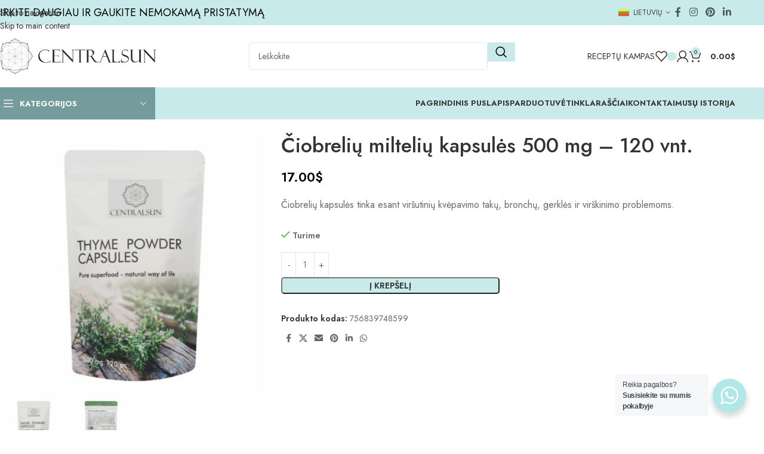

--- FILE ---
content_type: text/html; charset=UTF-8
request_url: https://centralsun.com/lt/product/ciobreliu-milteliu-kapsules-500-mg-120-vnt/
body_size: 71368
content:
<!DOCTYPE html>
<html lang="lt-LT">
<head>
	<meta charset="UTF-8">
	<link rel="profile" href="https://gmpg.org/xfn/11">
	<link rel="pingback" href="https://centralsun.com/xmlrpc.php">

	<meta name='robots' content='index, follow, max-image-preview:large, max-snippet:-1, max-video-preview:-1' />

            <script data-no-defer="1" data-ezscrex="false" data-cfasync="false" data-pagespeed-no-defer data-cookieconsent="ignore">
                var ctPublicFunctions = {"_ajax_nonce":"d85f9a6bcb","_rest_nonce":"26d46d2afe","_ajax_url":"\/wp-admin\/admin-ajax.php","_rest_url":"https:\/\/centralsun.com\/lt\/wp-json\/","data__cookies_type":"none","data__ajax_type":"rest","data__bot_detector_enabled":"1","data__frontend_data_log_enabled":1,"cookiePrefix":"","wprocket_detected":false,"host_url":"centralsun.com","text__ee_click_to_select":"Click to select the whole data","text__ee_original_email":"The complete one is","text__ee_got_it":"Got it","text__ee_blocked":"Blocked","text__ee_cannot_connect":"Cannot connect","text__ee_cannot_decode":"Can not decode email. Unknown reason","text__ee_email_decoder":"CleanTalk email decoder","text__ee_wait_for_decoding":"The magic is on the way!","text__ee_decoding_process":"Please wait a few seconds while we decode the contact data."}
            </script>
        
            <script data-no-defer="1" data-ezscrex="false" data-cfasync="false" data-pagespeed-no-defer data-cookieconsent="ignore">
                var ctPublic = {"_ajax_nonce":"d85f9a6bcb","settings__forms__check_internal":"0","settings__forms__check_external":"0","settings__forms__force_protection":"0","settings__forms__search_test":"1","settings__forms__wc_add_to_cart":"0","settings__data__bot_detector_enabled":"1","settings__sfw__anti_crawler":0,"blog_home":"https:\/\/centralsun.com\/lt\/\/","pixel__setting":"3","pixel__enabled":false,"pixel__url":null,"data__email_check_before_post":"0","data__email_check_exist_post":"0","data__cookies_type":"none","data__key_is_ok":true,"data__visible_fields_required":true,"wl_brandname":"Anti-Spam by CleanTalk","wl_brandname_short":"CleanTalk","ct_checkjs_key":807576667,"emailEncoderPassKey":"c79dd328d02f44140ae0ccd0b5d42ea1","bot_detector_forms_excluded":"W10=","advancedCacheExists":false,"varnishCacheExists":false,"wc_ajax_add_to_cart":true,"theRealPerson":{"phrases":{"trpHeading":"The Real Person Badge!","trpContent1":"The commenter acts as a real person and verified as not a bot.","trpContent2":" Anti-Spam by CleanTalk","trpContentLearnMore":"Learn more"},"trpContentLink":"https:\/\/cleantalk.org\/help\/the-real-person?utm_id=&amp;utm_term=&amp;utm_source=admin_side&amp;utm_medium=trp_badge&amp;utm_content=trp_badge_link_click&amp;utm_campaign=apbct_links","imgPersonUrl":"https:\/\/centralsun.com\/wp-content\/plugins\/cleantalk-spam-protect\/css\/images\/real_user.svg","imgShieldUrl":"https:\/\/centralsun.com\/wp-content\/plugins\/cleantalk-spam-protect\/css\/images\/shield.svg"}}
            </script>
        
<!-- Google Tag Manager by PYS -->
<script data-cfasync="false" data-pagespeed-no-defer>
	var pys_datalayer_name = "dataLayer";
	window.dataLayer = window.dataLayer || [];</script> 
<!-- End Google Tag Manager by PYS -->
	<!-- This site is optimized with the Yoast SEO Premium plugin v26.6 (Yoast SEO v26.6) - https://yoast.com/wordpress/plugins/seo/ -->
	<title>Čiobrelių miltelių kapsulės 500 mg – 120 vnt.</title>
	<meta name="description" content="Čiobrelių kapsulės tinka esant viršutinių kvėpavimo takų, bronchų, gerklės ir virškinimo problemoms." />
	<link rel="canonical" href="https://centralsun.com/lt/product/ciobreliu-milteliu-kapsules-500-mg-120-vnt/" />
	<meta property="og:locale" content="lt_LT" />
	<meta property="og:type" content="product" />
	<meta property="og:title" content="Čiobrelių miltelių kapsulės 500 mg – 120 vnt." />
	<meta property="og:description" content="Čiobrelių kapsulės tinka esant viršutinių kvėpavimo takų, bronchų, gerklės ir virškinimo problemoms." />
	<meta property="og:url" content="https://centralsun.com/lt/product/ciobreliu-milteliu-kapsules-500-mg-120-vnt/" />
	<meta property="og:site_name" content="Centralsun.com" />
	<meta property="article:modified_time" content="2026-01-08T19:30:08+00:00" />
	<meta property="og:image" content="https://centralsun.com/wp-content/uploads/2022/08/thyme-capsules-centralsun-eest-7.jpg" />
	<meta property="og:image:width" content="768" />
	<meta property="og:image:height" content="768" />
	<meta property="og:image:type" content="image/jpeg" /><meta property="og:image" content="https://centralsun.com/wp-content/uploads/2022/08/thyme-capsules-centralsun-tagant-7.jpg" />
	<meta property="og:image:width" content="768" />
	<meta property="og:image:height" content="768" />
	<meta property="og:image:type" content="image/jpeg" />
	<meta name="twitter:card" content="summary_large_image" />
	<meta name="twitter:label1" content="Price" />
	<meta name="twitter:data1" content="17.00&#036; SISALDAB 20% KÄIBEMAKSU" />
	<meta name="twitter:label2" content="Availability" />
	<meta name="twitter:data2" content="In stock" />
	<script type="application/ld+json" class="yoast-schema-graph">{"@context":"https://schema.org","@graph":[{"@type":["WebPage","ItemPage"],"@id":"https://centralsun.com/lt/product/ciobreliu-milteliu-kapsules-500-mg-120-vnt/","url":"https://centralsun.com/lt/product/ciobreliu-milteliu-kapsules-500-mg-120-vnt/","name":"Čiobrelių miltelių kapsulės 500 mg – 120 vnt.","isPartOf":{"@id":"https://centralsun.com/lt/#website"},"primaryImageOfPage":{"@id":"https://centralsun.com/lt/product/ciobreliu-milteliu-kapsules-500-mg-120-vnt/#primaryimage"},"image":{"@id":"https://centralsun.com/lt/product/ciobreliu-milteliu-kapsules-500-mg-120-vnt/#primaryimage"},"thumbnailUrl":"https://centralsun.com/wp-content/uploads/2022/08/thyme-capsules-centralsun-eest-7.jpg","description":"Čiobrelių kapsulės tinka esant viršutinių kvėpavimo takų, bronchų, gerklės ir virškinimo problemoms.","breadcrumb":{"@id":"https://centralsun.com/lt/product/ciobreliu-milteliu-kapsules-500-mg-120-vnt/#breadcrumb"},"inLanguage":"lt-LT","potentialAction":{"@type":"BuyAction","target":"https://centralsun.com/lt/product/ciobreliu-milteliu-kapsules-500-mg-120-vnt/"}},{"@type":"ImageObject","inLanguage":"lt-LT","@id":"https://centralsun.com/lt/product/ciobreliu-milteliu-kapsules-500-mg-120-vnt/#primaryimage","url":"https://centralsun.com/wp-content/uploads/2022/08/thyme-capsules-centralsun-eest-7.jpg","contentUrl":"https://centralsun.com/wp-content/uploads/2022/08/thyme-capsules-centralsun-eest-7.jpg","width":768,"height":768,"caption":"|"},{"@type":"BreadcrumbList","@id":"https://centralsun.com/lt/product/ciobreliu-milteliu-kapsules-500-mg-120-vnt/#breadcrumb","itemListElement":[{"@type":"ListItem","position":1,"name":"Home","item":"https://centralsun.com/lt/"},{"@type":"ListItem","position":2,"name":"Parduotuvė","item":"https://centralsun.com/lt/parduotuve/"},{"@type":"ListItem","position":3,"name":"Čiobrelių miltelių kapsulės 500 mg – 120 vnt."}]},{"@type":"WebSite","@id":"https://centralsun.com/lt/#website","url":"https://centralsun.com/lt/","name":"Centralsun","description":"Shop Freeze Dried Fruit Powders &amp; Slices","publisher":{"@id":"https://centralsun.com/lt/#organization"},"alternateName":"Centralsun","potentialAction":[{"@type":"SearchAction","target":{"@type":"EntryPoint","urlTemplate":"https://centralsun.com/lt/?s={search_term_string}"},"query-input":{"@type":"PropertyValueSpecification","valueRequired":true,"valueName":"search_term_string"}}],"inLanguage":"lt-LT"},{"@type":"Organization","@id":"https://centralsun.com/lt/#organization","name":"Centralsun","alternateName":"Centralsun","url":"https://centralsun.com/lt/","logo":{"@type":"ImageObject","inLanguage":"lt-LT","@id":"https://centralsun.com/lt/#/schema/logo/image/","url":"https://centralsun.com/wp-content/uploads/2023/01/centralsun-logo.png","contentUrl":"https://centralsun.com/wp-content/uploads/2023/01/centralsun-logo.png","width":917,"height":210,"caption":"Centralsun"},"image":{"@id":"https://centralsun.com/lt/#/schema/logo/image/"},"publishingPrinciples":"https://centralsun.com/publishing-principles/","ownershipFundingInfo":"https://centralsun.com/ownership-and-funding-info/","actionableFeedbackPolicy":"https://centralsun.com/feedback-policy/","correctionsPolicy":"https://centralsun.com/corrections-policy/","ethicsPolicy":"https://centralsun.com/ethics-policy/","diversityPolicy":"https://centralsun.com/diversity-policy/","diversityStaffingReport":"https://centralsun.com/diversity-staffing-report/","hasMerchantReturnPolicy":[{"@type":"MerchantReturnPolicy","applicableCountry":"EE","returnPolicyCountry":"EE","returnPolicyCategory":"https://schema.org/MerchantReturnFiniteReturnWindow","merchantReturnDays":30,"returnMethod":"https://schema.org/ReturnByMail","returnShippingFeesAmount":{"@type":"MonetaryAmount","value":2,"currency":"EUR"},"refundType":"https://schema.org/FullRefund","returnPolicyUrl":"https://centralsun.com/et/tagastustingimused/"},{"@type":"MerchantReturnPolicy","applicableCountry":"LV","returnPolicyCountry":"LV","returnPolicyCategory":"https://schema.org/MerchantReturnFiniteReturnWindow","merchantReturnDays":30,"returnMethod":"https://schema.org/ReturnByMail","returnShippingFeesAmount":{"@type":"MonetaryAmount","value":3,"currency":"EUR"},"refundType":"https://schema.org/FullRefund","returnPolicyUrl":"https://centralsun.com/lv/atgriesanas-noteikumi/"},{"@type":"MerchantReturnPolicy","applicableCountry":"LT","returnPolicyCountry":"LT","returnPolicyCategory":"https://schema.org/MerchantReturnFiniteReturnWindow","merchantReturnDays":30,"returnMethod":"https://schema.org/ReturnByMail","returnShippingFeesAmount":{"@type":"MonetaryAmount","value":3,"currency":"EUR"},"refundType":"https://schema.org/FullRefund","returnPolicyUrl":"https://centralsun.com/lt/pardavimo-salygos-2/"},{"@type":"MerchantReturnPolicy","applicableCountry":"FI","returnPolicyCountry":"FI","returnPolicyCategory":"https://schema.org/MerchantReturnFiniteReturnWindow","merchantReturnDays":30,"returnMethod":"https://schema.org/ReturnByMail","returnShippingFeesAmount":{"@type":"MonetaryAmount","value":6,"currency":"EUR"},"refundType":"https://schema.org/FullRefund","returnPolicyUrl":"https://centralsun.com/fi/palautusehdot/"},{"@type":"MerchantReturnPolicy","applicableCountry":"AT","returnPolicyCountry":"AT","returnPolicyCategory":"https://schema.org/MerchantReturnFiniteReturnWindow","merchantReturnDays":30,"returnMethod":"https://schema.org/ReturnByMail","returnShippingFeesAmount":{"@type":"MonetaryAmount","value":10.2,"currency":"EUR"},"refundType":"https://schema.org/FullRefund","returnPolicyUrl":"https://centralsun.com/return-policy/"},{"@type":"MerchantReturnPolicy","applicableCountry":"BE","returnPolicyCountry":"BE","returnPolicyCategory":"https://schema.org/MerchantReturnFiniteReturnWindow","merchantReturnDays":30,"returnMethod":"https://schema.org/ReturnByMail","returnShippingFeesAmount":{"@type":"MonetaryAmount","value":8.8,"currency":"EUR"},"refundType":"https://schema.org/FullRefund","returnPolicyUrl":"https://centralsun.com/return-policy/"},{"@type":"MerchantReturnPolicy","applicableCountry":"BG","returnPolicyCountry":"BG","returnPolicyCategory":"https://schema.org/MerchantReturnFiniteReturnWindow","merchantReturnDays":30,"returnMethod":"https://schema.org/ReturnByMail","returnShippingFeesAmount":{"@type":"MonetaryAmount","value":18,"currency":"EUR"},"refundType":"https://schema.org/FullRefund","returnPolicyUrl":"https://centralsun.com/return-policy/"},{"@type":"MerchantReturnPolicy","applicableCountry":"ES","returnPolicyCountry":"ES","returnPolicyCategory":"https://schema.org/MerchantReturnFiniteReturnWindow","merchantReturnDays":30,"returnMethod":"https://schema.org/ReturnByMail","returnShippingFeesAmount":{"@type":"MonetaryAmount","value":11.8,"currency":"EUR"},"refundType":"https://schema.org/FullRefund","returnPolicyUrl":"https://centralsun.com/return-policy/"},{"@type":"MerchantReturnPolicy","applicableCountry":"NL","returnPolicyCountry":"NL","returnPolicyCategory":"https://schema.org/MerchantReturnFiniteReturnWindow","merchantReturnDays":30,"returnMethod":"https://schema.org/ReturnByMail","returnShippingFeesAmount":{"@type":"MonetaryAmount","value":8.2,"currency":"EUR"},"refundType":"https://schema.org/FullRefund","returnPolicyUrl":"https://centralsun.com/return-policy/"},{"@type":"MerchantReturnPolicy","applicableCountry":"HR","returnPolicyCountry":"HR","returnPolicyCategory":"https://schema.org/MerchantReturnFiniteReturnWindow","merchantReturnDays":30,"returnMethod":"https://schema.org/ReturnByMail","returnShippingFeesAmount":{"@type":"MonetaryAmount","value":15.5,"currency":"EUR"},"refundType":"https://schema.org/FullRefund","returnPolicyUrl":"https://centralsun.com/return-policy/"},{"@type":"MerchantReturnPolicy","applicableCountry":"IE","returnPolicyCountry":"IE","returnPolicyCategory":"https://schema.org/MerchantReturnFiniteReturnWindow","merchantReturnDays":30,"returnMethod":"https://schema.org/ReturnByMail","returnShippingFeesAmount":{"@type":"MonetaryAmount","value":15.8,"currency":"EUR"},"refundType":"https://schema.org/FullRefund","returnPolicyUrl":"https://centralsun.com/return-policy/"},{"@type":"MerchantReturnPolicy","applicableCountry":"IT","returnPolicyCountry":"IT","returnPolicyCategory":"https://schema.org/MerchantReturnFiniteReturnWindow","merchantReturnDays":30,"returnMethod":"https://schema.org/ReturnByMail","returnShippingFeesAmount":{"@type":"MonetaryAmount","value":11,"currency":"EUR"},"refundType":"https://schema.org/FullRefund","returnPolicyUrl":"https://centralsun.com/return-policy/"},{"@type":"MerchantReturnPolicy","applicableCountry":"GR","returnPolicyCountry":"GR","returnPolicyCategory":"https://schema.org/MerchantReturnFiniteReturnWindow","merchantReturnDays":30,"returnMethod":"https://schema.org/ReturnByMail","returnShippingFeesAmount":{"@type":"MonetaryAmount","value":18,"currency":"EUR"},"refundType":"https://schema.org/FullRefund","returnPolicyUrl":"https://centralsun.com/return-policy/"},{"@type":"MerchantReturnPolicy","applicableCountry":"LU","returnPolicyCountry":"LU","returnPolicyCategory":"https://schema.org/MerchantReturnFiniteReturnWindow","merchantReturnDays":30,"returnMethod":"https://schema.org/ReturnByMail","returnShippingFeesAmount":{"@type":"MonetaryAmount","value":8.8,"currency":"EUR"},"refundType":"https://schema.org/FullRefund","returnPolicyUrl":"https://centralsun.com/return-policy/"},{"@type":"MerchantReturnPolicy","applicableCountry":"PT","returnPolicyCountry":"PT","returnPolicyCategory":"https://schema.org/MerchantReturnFiniteReturnWindow","merchantReturnDays":30,"returnMethod":"https://schema.org/ReturnByMail","returnShippingFeesAmount":{"@type":"MonetaryAmount","value":15,"currency":"EUR"},"refundType":"https://schema.org/FullRefund","returnPolicyUrl":"https://centralsun.com/return-policy/"},{"@type":"MerchantReturnPolicy","applicableCountry":"FR","returnPolicyCountry":"FR","returnPolicyCategory":"https://schema.org/MerchantReturnFiniteReturnWindow","merchantReturnDays":30,"returnMethod":"https://schema.org/ReturnByMail","returnShippingFeesAmount":{"@type":"MonetaryAmount","value":13,"currency":"EUR"},"refundType":"https://schema.org/FullRefund","returnPolicyUrl":"https://centralsun.com/return-policy/"},{"@type":"MerchantReturnPolicy","applicableCountry":"RO","returnPolicyCountry":"RO","returnPolicyCategory":"https://schema.org/MerchantReturnFiniteReturnWindow","merchantReturnDays":30,"returnMethod":"https://schema.org/ReturnByMail","returnShippingFeesAmount":{"@type":"MonetaryAmount","value":21,"currency":"EUR"},"refundType":"https://schema.org/FullRefund","returnPolicyUrl":"https://centralsun.com/return-policy/"},{"@type":"MerchantReturnPolicy","applicableCountry":"DE","returnPolicyCountry":"DE","returnPolicyCategory":"https://schema.org/MerchantReturnFiniteReturnWindow","merchantReturnDays":30,"returnMethod":"https://schema.org/ReturnByMail","returnShippingFeesAmount":{"@type":"MonetaryAmount","value":8.5,"currency":"EUR"},"refundType":"https://schema.org/FullRefund","returnPolicyUrl":"https://centralsun.com/de/rueckgabebedingungen/"},{"@type":"MerchantReturnPolicy","applicableCountry":"SI","returnPolicyCountry":"SI","returnPolicyCategory":"https://schema.org/MerchantReturnFiniteReturnWindow","merchantReturnDays":30,"returnMethod":"https://schema.org/ReturnByMail","returnShippingFeesAmount":{"@type":"MonetaryAmount","value":9.3,"currency":"EUR"},"refundType":"https://schema.org/FullRefund","returnPolicyUrl":"https://centralsun.com/return-policy/"},{"@type":"MerchantReturnPolicy","applicableCountry":"SK","returnPolicyCountry":"SK","returnPolicyCategory":"https://schema.org/MerchantReturnFiniteReturnWindow","merchantReturnDays":30,"returnMethod":"https://schema.org/ReturnByMail","returnShippingFeesAmount":{"@type":"MonetaryAmount","value":7.9,"currency":"EUR"},"refundType":"https://schema.org/FullRefund","returnPolicyUrl":"https://centralsun.com/return-policy/"},{"@type":"MerchantReturnPolicy","applicableCountry":"CZ","returnPolicyCountry":"CZ","returnPolicyCategory":"https://schema.org/MerchantReturnFiniteReturnWindow","merchantReturnDays":30,"returnMethod":"https://schema.org/ReturnByMail","returnShippingFeesAmount":{"@type":"MonetaryAmount","value":7.5,"currency":"EUR"},"refundType":"https://schema.org/FullRefund","returnPolicyUrl":"https://centralsun.com/return-policy/"},{"@type":"MerchantReturnPolicy","applicableCountry":"PL","returnPolicyCountry":"PL","returnPolicyCategory":"https://schema.org/MerchantReturnFiniteReturnWindow","merchantReturnDays":30,"returnMethod":"https://schema.org/ReturnByMail","returnShippingFeesAmount":{"@type":"MonetaryAmount","value":31.48,"currency":"PLN"},"refundType":"https://schema.org/FullRefund","returnPolicyUrl":"https://centralsun.com/return-policy/"},{"@type":"MerchantReturnPolicy","applicableCountry":"SE","returnPolicyCountry":"SE","returnPolicyCategory":"https://schema.org/MerchantReturnFiniteReturnWindow","merchantReturnDays":30,"returnMethod":"https://schema.org/ReturnByMail","returnShippingFeesAmount":{"@type":"MonetaryAmount","value":78.23,"currency":"SEK"},"refundType":"https://schema.org/FullRefund","returnPolicyUrl":"https://centralsun.com/sv/returpolicy/"},{"@type":"MerchantReturnPolicy","applicableCountry":"DK","returnPolicyCountry":"DK","returnPolicyCategory":"https://schema.org/MerchantReturnFiniteReturnWindow","merchantReturnDays":30,"returnMethod":"https://schema.org/ReturnByMail","returnShippingFeesAmount":{"@type":"MonetaryAmount","value":67.18,"currency":"DKK"},"refundType":"https://schema.org/FullRefund","returnPolicyUrl":"https://centralsun.com/da/returbetingelser/"},{"@type":"MerchantReturnPolicy","applicableCountry":"GB","returnPolicyCountry":"GB","returnPolicyCategory":"https://schema.org/MerchantReturnFiniteReturnWindow","merchantReturnDays":30,"returnMethod":"https://schema.org/ReturnByMail","returnShippingFeesAmount":{"@type":"MonetaryAmount","value":10.91,"currency":"GBP"},"refundType":"https://schema.org/FullRefund","returnPolicyUrl":"https://centralsun.com/return-policy/"},{"@type":"MerchantReturnPolicy","applicableCountry":"US","returnPolicyCountry":"US","returnPolicyCategory":"https://schema.org/MerchantReturnFiniteReturnWindow","merchantReturnDays":30,"returnMethod":"https://schema.org/ReturnByMail","returnShippingFeesAmount":{"@type":"MonetaryAmount","value":25,"currency":"USD"},"refundType":"https://schema.org/FullRefund","returnPolicyUrl":"https://centralsun.com/return-policy/"},{"@type":"MerchantReturnPolicy","applicableCountry":"RU","returnPolicyCountry":"RU","returnPolicyCategory":"https://schema.org/MerchantReturnFiniteReturnWindow","merchantReturnDays":30,"returnMethod":"https://schema.org/ReturnByMail","returnShippingFeesAmount":{"@type":"MonetaryAmount","value":18,"currency":"EUR"},"refundType":"https://schema.org/FullRefund","returnPolicyUrl":"https://centralsun.com/ru/%d1%83%d1%81%d0%bb%d0%be%d0%b2%d0%b8%d1%8f-%d0%b2%d0%be%d0%b7%d0%b2%d1%80%d0%b0%d1%82%d0%b0/"}]}]}</script>
	<meta property="product:price:amount" content="17.00" />
	<meta property="product:price:currency" content="USD" />
	<meta property="og:availability" content="instock" />
	<meta property="product:availability" content="instock" />
	<meta property="product:retailer_item_id" content="756839748599" />
	<meta property="product:condition" content="new" />
	<!-- / Yoast SEO Premium plugin. -->


<script type='application/javascript'  id='pys-version-script'>console.log('PixelYourSite Free version 11.1.5.1');</script>
<link rel='dns-prefetch' href='//fd.cleantalk.org' />
<link rel='dns-prefetch' href='//cdnjs.cloudflare.com' />
<link rel='dns-prefetch' href='//code.jquery.com' />
<link rel='dns-prefetch' href='//fonts.googleapis.com' />
<link rel="alternate" type="application/rss+xml" title="Centralsun.com &raquo; Įrašų RSS srautas" href="https://centralsun.com/lt/feed/" />
<link rel="alternate" type="application/rss+xml" title="Centralsun.com &raquo; Komentarų RSS srautas" href="https://centralsun.com/lt/comments/feed/" />
<link rel="alternate" type="application/rss+xml" title="Centralsun.com &raquo; Įrašo „Čiobrelių miltelių kapsulės 500 mg – 120 vnt.“ komentarų RSS srautas" href="https://centralsun.com/lt/product/ciobreliu-milteliu-kapsules-500-mg-120-vnt/feed/" />
<link rel="alternate" title="oEmbed (JSON)" type="application/json+oembed" href="https://centralsun.com/lt/wp-json/oembed/1.0/embed?url=https%3A%2F%2Fcentralsun.com%2Flt%2Fproduct%2Fciobreliu-milteliu-kapsules-500-mg-120-vnt%2F" />
<link rel="alternate" title="oEmbed (XML)" type="text/xml+oembed" href="https://centralsun.com/lt/wp-json/oembed/1.0/embed?url=https%3A%2F%2Fcentralsun.com%2Flt%2Fproduct%2Fciobreliu-milteliu-kapsules-500-mg-120-vnt%2F&#038;format=xml" />
<style id='wp-img-auto-sizes-contain-inline-css' type='text/css'>
img:is([sizes=auto i],[sizes^="auto," i]){contain-intrinsic-size:3000px 1500px}
/*# sourceURL=wp-img-auto-sizes-contain-inline-css */
</style>
<link rel='stylesheet' id='nta-css-popup-css' href='https://centralsun.com/wp-content/plugins/wp-whatsapp/assets/dist/css/style.css?ver=6.9' type='text/css' media='all' />
<link rel='stylesheet' id='cleantalk-public-css-css' href='https://centralsun.com/wp-content/plugins/cleantalk-spam-protect/css/cleantalk-public.min.css?ver=6.70.1_1766321094' type='text/css' media='all' />
<link rel='stylesheet' id='cleantalk-email-decoder-css-css' href='https://centralsun.com/wp-content/plugins/cleantalk-spam-protect/css/cleantalk-email-decoder.min.css?ver=6.70.1_1766321094' type='text/css' media='all' />
<link rel='stylesheet' id='cleantalk-trp-css-css' href='https://centralsun.com/wp-content/plugins/cleantalk-spam-protect/css/cleantalk-trp.min.css?ver=6.70.1_1766321094' type='text/css' media='all' />
<link rel='stylesheet' id='wpa-css-css' href='https://centralsun.com/wp-content/plugins/honeypot/includes/css/wpa.css?ver=2.3.04' type='text/css' media='all' />
<link rel='stylesheet' id='wcml-dropdown-0-css' href='//centralsun.com/wp-content/plugins/woocommerce-multilingual/templates/currency-switchers/legacy-dropdown/style.css?ver=5.5.3.1' type='text/css' media='all' />
<link rel='stylesheet' id='wwp-wholesale-css' href='https://centralsun.com/wp-content/plugins/woocommerce-wholesale-pricing/assets/css/wwp-css-script.css?ver=1.1.0' type='text/css' media='' />
<link rel='stylesheet' id='wwp_dataTables-css' href='https://centralsun.com/wp-content/plugins/woocommerce-wholesale-pricing/assets/css/jquery.dataTables.min.css?ver=1.0.0' type='text/css' media='' />
<style id='woocommerce-inline-inline-css' type='text/css'>
.woocommerce form .form-row .required { visibility: visible; }
/*# sourceURL=woocommerce-inline-inline-css */
</style>
<link rel='stylesheet' id='ppress-frontend-css' href='https://centralsun.com/wp-content/plugins/wp-user-avatar/assets/css/frontend.min.css?ver=4.16.8' type='text/css' media='all' />
<link rel='stylesheet' id='ppress-flatpickr-css' href='https://centralsun.com/wp-content/plugins/wp-user-avatar/assets/flatpickr/flatpickr.min.css?ver=4.16.8' type='text/css' media='all' />
<link rel='stylesheet' id='ppress-select2-css' href='https://centralsun.com/wp-content/plugins/wp-user-avatar/assets/select2/select2.min.css?ver=6.9' type='text/css' media='all' />
<link rel='stylesheet' id='wt-woocommerce-related-products-css' href='https://centralsun.com/wp-content/plugins/wt-woocommerce-related-products/public/css/custom-related-products-public.css?ver=1.7.6' type='text/css' media='all' />
<link rel='stylesheet' id='carousel-css-css' href='https://centralsun.com/wp-content/plugins/wt-woocommerce-related-products/public/css/owl.carousel.min.css?ver=1.7.6' type='text/css' media='all' />
<link rel='stylesheet' id='carousel-theme-css-css' href='https://centralsun.com/wp-content/plugins/wt-woocommerce-related-products/public/css/owl.theme.default.min.css?ver=1.7.6' type='text/css' media='all' />
<link rel='stylesheet' id='wpml-legacy-horizontal-list-0-css' href='https://centralsun.com/wp-content/plugins/sitepress-multilingual-cms/templates/language-switchers/legacy-list-horizontal/style.min.css?ver=1' type='text/css' media='all' />
<link rel='stylesheet' id='montonio-style-css' href='https://centralsun.com/wp-content/plugins/montonio-for-woocommerce/assets/css/montonio-style.css?ver=9.3.0' type='text/css' media='all' />
<link rel='stylesheet' id='select2css-css' href='//cdnjs.cloudflare.com/ajax/libs/select2/4.0.7/css/select2.css?ver=1.0' type='text/css' media='all' />
<link rel='stylesheet' id='ywgc-frontend-css' href='https://centralsun.com/wp-content/plugins/yith-woocommerce-gift-cards/assets/css/ywgc-frontend.css?ver=4.30.0' type='text/css' media='all' />
<style id='ywgc-frontend-inline-css' type='text/css'>

                    .ywgc_apply_gift_card_button{
                        background-color:#448a85 !important;
                        color:#ffffff!important;
                    }
                    .ywgc_apply_gift_card_button:hover{
                        background-color:#4ac4aa!important;
                        color:#ffffff!important;
                    }
                    .ywgc_enter_code{
                        background-color:#ffffff;
                        color:#000000;
                    }
                    .ywgc_enter_code:hover{
                        background-color:#ffffff;
                        color: #000000;
                    }
                    .gift-cards-list button{
                        border: 1px solid #000000;
                    }
                    .selected_image_parent{
                        border: 2px dashed #000000 !important;
                    }
                    .ywgc-preset-image.selected_image_parent:after{
                        background-color: #000000;
                    }
                    .ywgc-predefined-amount-button.selected_button{
                        background-color: #000000;
                    }
                    .ywgc-on-sale-text{
                        color:#000000;
                    }
                    .ywgc-choose-image.ywgc-choose-template:hover{
                        background: rgba(0, 0, 0, 0.9);
                    }
                    .ywgc-choose-image.ywgc-choose-template{
                        background: rgba(0, 0, 0, 0.8);
                    }
                    .ui-datepicker a.ui-state-active, .ui-datepicker a.ui-state-hover {
                        background:#000000 !important;
                        color: white;
                    }
                    .ywgc-form-preview-separator{
                        background-color: #000000;
                    }
                    .ywgc-form-preview-amount{
                        color: #000000;
                    }
                    #ywgc-manual-amount{
                        border: 1px solid #000000;
                    }
                    .ywgc-template-categories a:hover,
                    .ywgc-template-categories a.ywgc-category-selected{
                        color: #000000;
                    }
                    .ywgc-design-list-modal .ywgc-preset-image:before {
                        background-color: #000000;
                    }
                    .ywgc-custom-upload-container-modal .ywgc-custom-design-modal-preview-close {
                        background-color: #000000;
                    }
           
/*# sourceURL=ywgc-frontend-inline-css */
</style>
<link rel='stylesheet' id='jquery-ui-css-css' href='//code.jquery.com/ui/1.13.1/themes/smoothness/jquery-ui.css?ver=1' type='text/css' media='all' />
<link rel='stylesheet' id='elementor-frontend-css' href='https://centralsun.com/wp-content/plugins/elementor/assets/css/frontend.min.css?ver=3.33.6' type='text/css' media='all' />
<link rel='stylesheet' id='elementor-post-8-css' href='https://centralsun.com/wp-content/uploads/elementor/css/post-8.css?ver=1768832279' type='text/css' media='all' />
<link rel='stylesheet' id='code-snippets-site-styles-css' href='https://centralsun.com/lt/?code-snippets-css=1&#038;ver=139' type='text/css' media='all' />
<link rel='stylesheet' id='wd-style-base-css' href='https://centralsun.com/wp-content/themes/woodmart/css/parts/base.min.css?ver=8.3.8' type='text/css' media='all' />
<link rel='stylesheet' id='wd-helpers-wpb-elem-css' href='https://centralsun.com/wp-content/themes/woodmart/css/parts/helpers-wpb-elem.min.css?ver=8.3.8' type='text/css' media='all' />
<link rel='stylesheet' id='wd-lazy-loading-css' href='https://centralsun.com/wp-content/themes/woodmart/css/parts/opt-lazy-load.min.css?ver=8.3.8' type='text/css' media='all' />
<link rel='stylesheet' id='wd-wpml-css' href='https://centralsun.com/wp-content/themes/woodmart/css/parts/int-wpml.min.css?ver=8.3.8' type='text/css' media='all' />
<link rel='stylesheet' id='wd-int-wpml-curr-switch-css' href='https://centralsun.com/wp-content/themes/woodmart/css/parts/int-wpml-curr-switch.min.css?ver=8.3.8' type='text/css' media='all' />
<link rel='stylesheet' id='wd-elementor-base-css' href='https://centralsun.com/wp-content/themes/woodmart/css/parts/int-elem-base.min.css?ver=8.3.8' type='text/css' media='all' />
<link rel='stylesheet' id='wd-elementor-pro-base-css' href='https://centralsun.com/wp-content/themes/woodmart/css/parts/int-elementor-pro.min.css?ver=8.3.8' type='text/css' media='all' />
<link rel='stylesheet' id='wd-woo-payment-plugin-paypal-css' href='https://centralsun.com/wp-content/themes/woodmart/css/parts/int-woo-payment-plugin-paypal.min.css?ver=8.3.8' type='text/css' media='all' />
<link rel='stylesheet' id='wd-woo-payment-plugin-stripe-css' href='https://centralsun.com/wp-content/themes/woodmart/css/parts/int-woo-payment-plugin-stripe.min.css?ver=8.3.8' type='text/css' media='all' />
<link rel='stylesheet' id='wd-int-wordfence-css' href='https://centralsun.com/wp-content/themes/woodmart/css/parts/int-wordfence.min.css?ver=8.3.8' type='text/css' media='all' />
<link rel='stylesheet' id='wd-woocommerce-base-css' href='https://centralsun.com/wp-content/themes/woodmart/css/parts/woocommerce-base.min.css?ver=8.3.8' type='text/css' media='all' />
<link rel='stylesheet' id='wd-mod-star-rating-css' href='https://centralsun.com/wp-content/themes/woodmart/css/parts/mod-star-rating.min.css?ver=8.3.8' type='text/css' media='all' />
<link rel='stylesheet' id='wd-woocommerce-block-notices-css' href='https://centralsun.com/wp-content/themes/woodmart/css/parts/woo-mod-block-notices.min.css?ver=8.3.8' type='text/css' media='all' />
<link rel='stylesheet' id='wd-woo-mod-quantity-css' href='https://centralsun.com/wp-content/themes/woodmart/css/parts/woo-mod-quantity.min.css?ver=8.3.8' type='text/css' media='all' />
<link rel='stylesheet' id='wd-woo-opt-free-progress-bar-css' href='https://centralsun.com/wp-content/themes/woodmart/css/parts/woo-opt-free-progress-bar.min.css?ver=8.3.8' type='text/css' media='all' />
<link rel='stylesheet' id='wd-woo-mod-progress-bar-css' href='https://centralsun.com/wp-content/themes/woodmart/css/parts/woo-mod-progress-bar.min.css?ver=8.3.8' type='text/css' media='all' />
<link rel='stylesheet' id='wd-woo-single-prod-el-base-css' href='https://centralsun.com/wp-content/themes/woodmart/css/parts/woo-single-prod-el-base.min.css?ver=8.3.8' type='text/css' media='all' />
<link rel='stylesheet' id='wd-woo-mod-stock-status-css' href='https://centralsun.com/wp-content/themes/woodmart/css/parts/woo-mod-stock-status.min.css?ver=8.3.8' type='text/css' media='all' />
<link rel='stylesheet' id='wd-woo-mod-shop-attributes-css' href='https://centralsun.com/wp-content/themes/woodmart/css/parts/woo-mod-shop-attributes.min.css?ver=8.3.8' type='text/css' media='all' />
<link rel='stylesheet' id='wd-opt-carousel-disable-css' href='https://centralsun.com/wp-content/themes/woodmart/css/parts/opt-carousel-disable.min.css?ver=8.3.8' type='text/css' media='all' />
<link rel='stylesheet' id='wd-header-base-css' href='https://centralsun.com/wp-content/themes/woodmart/css/parts/header-base.min.css?ver=8.3.8' type='text/css' media='all' />
<link rel='stylesheet' id='wd-mod-tools-css' href='https://centralsun.com/wp-content/themes/woodmart/css/parts/mod-tools.min.css?ver=8.3.8' type='text/css' media='all' />
<link rel='stylesheet' id='wd-header-elements-base-css' href='https://centralsun.com/wp-content/themes/woodmart/css/parts/header-el-base.min.css?ver=8.3.8' type='text/css' media='all' />
<link rel='stylesheet' id='wd-social-icons-css' href='https://centralsun.com/wp-content/themes/woodmart/css/parts/el-social-icons.min.css?ver=8.3.8' type='text/css' media='all' />
<link rel='stylesheet' id='wd-header-search-css' href='https://centralsun.com/wp-content/themes/woodmart/css/parts/header-el-search.min.css?ver=8.3.8' type='text/css' media='all' />
<link rel='stylesheet' id='wd-header-search-form-css' href='https://centralsun.com/wp-content/themes/woodmart/css/parts/header-el-search-form.min.css?ver=8.3.8' type='text/css' media='all' />
<link rel='stylesheet' id='wd-wd-search-form-css' href='https://centralsun.com/wp-content/themes/woodmart/css/parts/wd-search-form.min.css?ver=8.3.8' type='text/css' media='all' />
<link rel='stylesheet' id='wd-wd-search-results-css' href='https://centralsun.com/wp-content/themes/woodmart/css/parts/wd-search-results.min.css?ver=8.3.8' type='text/css' media='all' />
<link rel='stylesheet' id='wd-wd-search-dropdown-css' href='https://centralsun.com/wp-content/themes/woodmart/css/parts/wd-search-dropdown.min.css?ver=8.3.8' type='text/css' media='all' />
<link rel='stylesheet' id='wd-button-css' href='https://centralsun.com/wp-content/themes/woodmart/css/parts/el-button.min.css?ver=8.3.8' type='text/css' media='all' />
<link rel='stylesheet' id='wd-woo-mod-login-form-css' href='https://centralsun.com/wp-content/themes/woodmart/css/parts/woo-mod-login-form.min.css?ver=8.3.8' type='text/css' media='all' />
<link rel='stylesheet' id='wd-header-my-account-css' href='https://centralsun.com/wp-content/themes/woodmart/css/parts/header-el-my-account.min.css?ver=8.3.8' type='text/css' media='all' />
<link rel='stylesheet' id='wd-header-cart-side-css' href='https://centralsun.com/wp-content/themes/woodmart/css/parts/header-el-cart-side.min.css?ver=8.3.8' type='text/css' media='all' />
<link rel='stylesheet' id='wd-header-cart-css' href='https://centralsun.com/wp-content/themes/woodmart/css/parts/header-el-cart.min.css?ver=8.3.8' type='text/css' media='all' />
<link rel='stylesheet' id='wd-widget-shopping-cart-css' href='https://centralsun.com/wp-content/themes/woodmart/css/parts/woo-widget-shopping-cart.min.css?ver=8.3.8' type='text/css' media='all' />
<link rel='stylesheet' id='wd-widget-product-list-css' href='https://centralsun.com/wp-content/themes/woodmart/css/parts/woo-widget-product-list.min.css?ver=8.3.8' type='text/css' media='all' />
<link rel='stylesheet' id='wd-header-mobile-nav-dropdown-css' href='https://centralsun.com/wp-content/themes/woodmart/css/parts/header-el-mobile-nav-dropdown.min.css?ver=8.3.8' type='text/css' media='all' />
<link rel='stylesheet' id='wd-header-categories-nav-css' href='https://centralsun.com/wp-content/themes/woodmart/css/parts/header-el-category-nav.min.css?ver=8.3.8' type='text/css' media='all' />
<link rel='stylesheet' id='wd-mod-nav-vertical-css' href='https://centralsun.com/wp-content/themes/woodmart/css/parts/mod-nav-vertical.min.css?ver=8.3.8' type='text/css' media='all' />
<link rel='stylesheet' id='wd-mod-nav-vertical-design-default-css' href='https://centralsun.com/wp-content/themes/woodmart/css/parts/mod-nav-vertical-design-default.min.css?ver=8.3.8' type='text/css' media='all' />
<link rel='stylesheet' id='wd-woo-single-prod-builder-css' href='https://centralsun.com/wp-content/themes/woodmart/css/parts/woo-single-prod-builder.min.css?ver=8.3.8' type='text/css' media='all' />
<link rel='stylesheet' id='wd-woo-single-prod-el-navigation-css' href='https://centralsun.com/wp-content/themes/woodmart/css/parts/woo-single-prod-el-navigation.min.css?ver=8.3.8' type='text/css' media='all' />
<link rel='stylesheet' id='wd-photoswipe-css' href='https://centralsun.com/wp-content/themes/woodmart/css/parts/lib-photoswipe.min.css?ver=8.3.8' type='text/css' media='all' />
<link rel='stylesheet' id='wd-woo-single-prod-el-gallery-css' href='https://centralsun.com/wp-content/themes/woodmart/css/parts/woo-single-prod-el-gallery.min.css?ver=8.3.8' type='text/css' media='all' />
<link rel='stylesheet' id='wd-swiper-css' href='https://centralsun.com/wp-content/themes/woodmart/css/parts/lib-swiper.min.css?ver=8.3.8' type='text/css' media='all' />
<link rel='stylesheet' id='wd-swiper-arrows-css' href='https://centralsun.com/wp-content/themes/woodmart/css/parts/lib-swiper-arrows.min.css?ver=8.3.8' type='text/css' media='all' />
<link rel='stylesheet' id='wd-info-box-css' href='https://centralsun.com/wp-content/themes/woodmart/css/parts/el-info-box.min.css?ver=8.3.8' type='text/css' media='all' />
<link rel='stylesheet' id='wd-post-types-mod-comments-css' href='https://centralsun.com/wp-content/themes/woodmart/css/parts/post-types-mod-comments.min.css?ver=8.3.8' type='text/css' media='all' />
<link rel='stylesheet' id='wd-woo-single-prod-el-reviews-css' href='https://centralsun.com/wp-content/themes/woodmart/css/parts/woo-single-prod-el-reviews.min.css?ver=8.3.8' type='text/css' media='all' />
<link rel='stylesheet' id='wd-woo-single-prod-el-reviews-style-1-css' href='https://centralsun.com/wp-content/themes/woodmart/css/parts/woo-single-prod-el-reviews-style-1.min.css?ver=8.3.8' type='text/css' media='all' />
<link rel='stylesheet' id='wd-woo-single-prod-el-tabs-opt-layout-all-open-css' href='https://centralsun.com/wp-content/themes/woodmart/css/parts/woo-single-prod-el-tabs-opt-layout-all-open.min.css?ver=8.3.8' type='text/css' media='all' />
<link rel='stylesheet' id='wd-product-loop-css' href='https://centralsun.com/wp-content/themes/woodmart/css/parts/woo-product-loop.min.css?ver=8.3.8' type='text/css' media='all' />
<link rel='stylesheet' id='wd-product-loop-quick-css' href='https://centralsun.com/wp-content/themes/woodmart/css/parts/woo-product-loop-quick.min.css?ver=8.3.8' type='text/css' media='all' />
<link rel='stylesheet' id='wd-woo-mod-add-btn-replace-css' href='https://centralsun.com/wp-content/themes/woodmart/css/parts/woo-mod-add-btn-replace.min.css?ver=8.3.8' type='text/css' media='all' />
<link rel='stylesheet' id='wd-woo-mod-product-labels-css' href='https://centralsun.com/wp-content/themes/woodmart/css/parts/woo-mod-product-labels.min.css?ver=8.3.8' type='text/css' media='all' />
<link rel='stylesheet' id='wd-woo-mod-product-labels-round-css' href='https://centralsun.com/wp-content/themes/woodmart/css/parts/woo-mod-product-labels-round.min.css?ver=8.3.8' type='text/css' media='all' />
<link rel='stylesheet' id='wd-swiper-pagin-css' href='https://centralsun.com/wp-content/themes/woodmart/css/parts/lib-swiper-pagin.min.css?ver=8.3.8' type='text/css' media='all' />
<link rel='stylesheet' id='wd-footer-base-css' href='https://centralsun.com/wp-content/themes/woodmart/css/parts/footer-base.min.css?ver=8.3.8' type='text/css' media='all' />
<link rel='stylesheet' id='wd-list-css' href='https://centralsun.com/wp-content/themes/woodmart/css/parts/el-list.min.css?ver=8.3.8' type='text/css' media='all' />
<link rel='stylesheet' id='wd-el-list-css' href='https://centralsun.com/wp-content/themes/woodmart/css/parts/el-list-wpb-elem.min.css?ver=8.3.8' type='text/css' media='all' />
<link rel='stylesheet' id='wd-widget-nav-css' href='https://centralsun.com/wp-content/themes/woodmart/css/parts/widget-nav.min.css?ver=8.3.8' type='text/css' media='all' />
<link rel='stylesheet' id='wd-section-title-css' href='https://centralsun.com/wp-content/themes/woodmart/css/parts/el-section-title.min.css?ver=8.3.8' type='text/css' media='all' />
<link rel='stylesheet' id='wd-image-gallery-css' href='https://centralsun.com/wp-content/themes/woodmart/css/parts/el-gallery.min.css?ver=8.3.8' type='text/css' media='all' />
<link rel='stylesheet' id='wd-text-block-css' href='https://centralsun.com/wp-content/themes/woodmart/css/parts/el-text-block.min.css?ver=8.3.8' type='text/css' media='all' />
<link rel='stylesheet' id='wd-scroll-top-css' href='https://centralsun.com/wp-content/themes/woodmart/css/parts/opt-scrolltotop.min.css?ver=8.3.8' type='text/css' media='all' />
<link rel='stylesheet' id='wd-header-my-account-sidebar-css' href='https://centralsun.com/wp-content/themes/woodmart/css/parts/header-el-my-account-sidebar.min.css?ver=8.3.8' type='text/css' media='all' />
<link rel='stylesheet' id='xts-google-fonts-css' href='https://fonts.googleapis.com/css?family=Jost%3A400%2C600%2C500%2C700&#038;display=swap&#038;ver=8.3.8' type='text/css' media='all' />
<script type="text/javascript" id="wpml-cookie-js-extra">
/* <![CDATA[ */
var wpml_cookies = {"wp-wpml_current_language":{"value":"lt","expires":1,"path":"/"}};
var wpml_cookies = {"wp-wpml_current_language":{"value":"lt","expires":1,"path":"/"}};
//# sourceURL=wpml-cookie-js-extra
/* ]]> */
</script>
<script type="text/javascript" src="https://centralsun.com/wp-content/plugins/sitepress-multilingual-cms/res/js/cookies/language-cookie.js?ver=486900" id="wpml-cookie-js" defer="defer" data-wp-strategy="defer"></script>
<script type="text/javascript" src="https://centralsun.com/wp-content/plugins/cleantalk-spam-protect/js/apbct-public-bundle.min.js?ver=6.70.1_1766321094" id="apbct-public-bundle.min-js-js"></script>
<script type="text/javascript" src="https://fd.cleantalk.org/ct-bot-detector-wrapper.js?ver=6.70.1" id="ct_bot_detector-js" defer="defer" data-wp-strategy="defer"></script>
<script type="text/javascript" id="jquery-core-js-extra">
/* <![CDATA[ */
var pysFacebookRest = {"restApiUrl":"https://centralsun.com/lt/wp-json/pys-facebook/v1/event","debug":""};
//# sourceURL=jquery-core-js-extra
/* ]]> */
</script>
<script type="text/javascript" src="https://centralsun.com/wp-includes/js/jquery/jquery.min.js?ver=3.7.1" id="jquery-core-js"></script>
<script type="text/javascript" src="https://centralsun.com/wp-includes/js/jquery/jquery-migrate.min.js?ver=3.4.1" id="jquery-migrate-js"></script>
<script type="text/javascript" src="https://centralsun.com/wp-content/plugins/woocommerce-wholesale-pricing/assets/js/jquery.dataTables.min.js?ver=1.1.0" id="wwp_dataTables-js"></script>
<script type="text/javascript" src="https://centralsun.com/wp-content/plugins/woocommerce/assets/js/jquery-blockui/jquery.blockUI.min.js?ver=2.7.0-wc.10.4.2" id="wc-jquery-blockui-js" data-wp-strategy="defer"></script>
<script type="text/javascript" id="wc-add-to-cart-js-extra">
/* <![CDATA[ */
var wc_add_to_cart_params = {"ajax_url":"/wp-admin/admin-ajax.php?lang=lt","wc_ajax_url":"/lt/?wc-ajax=%%endpoint%%","i18n_view_cart":"Per\u017ei\u016br\u0117ti krep\u0161el\u012f","cart_url":"https://centralsun.com/lt/cart/","is_cart":"","cart_redirect_after_add":"no"};
//# sourceURL=wc-add-to-cart-js-extra
/* ]]> */
</script>
<script type="text/javascript" src="https://centralsun.com/wp-content/plugins/woocommerce/assets/js/frontend/add-to-cart.min.js?ver=10.4.2" id="wc-add-to-cart-js" defer="defer" data-wp-strategy="defer"></script>
<script type="text/javascript" src="https://centralsun.com/wp-content/plugins/woocommerce/assets/js/zoom/jquery.zoom.min.js?ver=1.7.21-wc.10.4.2" id="wc-zoom-js" defer="defer" data-wp-strategy="defer"></script>
<script type="text/javascript" id="wc-single-product-js-extra">
/* <![CDATA[ */
var wc_single_product_params = {"i18n_required_rating_text":"Pasirinkite \u012fvertinim\u0105","i18n_rating_options":["1 i\u0161 5 \u017evaig\u017edu\u010di\u0173","2 i\u0161 5 \u017evaig\u017edu\u010di\u0173","3 i\u0161 5 \u017evaig\u017edu\u010di\u0173","4 i\u0161 5 \u017evaig\u017edu\u010di\u0173","5 i\u0161 5 \u017evaig\u017edu\u010di\u0173"],"i18n_product_gallery_trigger_text":"View full-screen image gallery","review_rating_required":"yes","flexslider":{"rtl":false,"animation":"slide","smoothHeight":true,"directionNav":false,"controlNav":"thumbnails","slideshow":false,"animationSpeed":500,"animationLoop":false,"allowOneSlide":false},"zoom_enabled":"","zoom_options":[],"photoswipe_enabled":"","photoswipe_options":{"shareEl":false,"closeOnScroll":false,"history":false,"hideAnimationDuration":0,"showAnimationDuration":0},"flexslider_enabled":""};
//# sourceURL=wc-single-product-js-extra
/* ]]> */
</script>
<script type="text/javascript" src="https://centralsun.com/wp-content/plugins/woocommerce/assets/js/frontend/single-product.min.js?ver=10.4.2" id="wc-single-product-js" defer="defer" data-wp-strategy="defer"></script>
<script type="text/javascript" src="https://centralsun.com/wp-content/plugins/woocommerce/assets/js/js-cookie/js.cookie.min.js?ver=2.1.4-wc.10.4.2" id="wc-js-cookie-js" data-wp-strategy="defer"></script>
<script type="text/javascript" src="https://centralsun.com/wp-content/plugins/wp-user-avatar/assets/flatpickr/flatpickr.min.js?ver=4.16.8" id="ppress-flatpickr-js"></script>
<script type="text/javascript" src="https://centralsun.com/wp-content/plugins/wp-user-avatar/assets/select2/select2.min.js?ver=4.16.8" id="ppress-select2-js"></script>
<script type="text/javascript" src="https://centralsun.com/wp-content/plugins/wt-woocommerce-related-products/public/js/custom-related-products-public.js?ver=1.7.6" id="wt-woocommerce-related-products-js"></script>
<script type="text/javascript" src="https://centralsun.com/wp-content/plugins/wt-woocommerce-related-products/public/js/wt_owl_carousel.js?ver=1.7.6" id="wt-owl-js-js"></script>
<script type="text/javascript" src="https://centralsun.com/wp-content/plugins/woocommerce/assets/js/select2/select2.full.min.js?ver=4.0.3-wc.10.4.2" id="wc-select2-js" defer="defer" data-wp-strategy="defer"></script>
<script type="text/javascript" src="https://centralsun.com/wp-content/plugins/pixelyoursite/dist/scripts/jquery.bind-first-0.2.3.min.js?ver=0.2.3" id="jquery-bind-first-js"></script>
<script type="text/javascript" src="https://centralsun.com/wp-content/plugins/pixelyoursite/dist/scripts/js.cookie-2.1.3.min.js?ver=2.1.3" id="js-cookie-pys-js"></script>
<script type="text/javascript" src="https://centralsun.com/wp-content/plugins/pixelyoursite/dist/scripts/tld.min.js?ver=2.3.1" id="js-tld-js"></script>
<script type="text/javascript" id="pys-js-extra">
/* <![CDATA[ */
var pysOptions = {"staticEvents":{"facebook":{"woo_view_content":[{"delay":0,"type":"static","name":"ViewContent","pixelIds":["734125264061045"],"eventID":"783e276e-0af3-4e02-b210-d6f1151b8d69","params":{"content_ids":["302480"],"content_type":"product","content_name":"\u010ciobreli\u0173 milteli\u0173 kapsul\u0117s 500 mg \u2013 120 vnt.","category_name":"VISI MAISTO PAPILDAI, VISI PRODUKTAI, Centralsun\u00ae","value":"17","currency":"USD","contents":[{"id":"302480","quantity":1}],"product_price":"17","page_title":"\u010ciobreli\u0173 milteli\u0173 kapsul\u0117s 500 mg \u2013 120 vnt.","post_type":"product","post_id":302480,"plugin":"PixelYourSite","user_role":"guest","event_url":"centralsun.com/lt/product/ciobreliu-milteliu-kapsules-500-mg-120-vnt/"},"e_id":"woo_view_content","ids":[],"hasTimeWindow":false,"timeWindow":0,"woo_order":"","edd_order":""}],"init_event":[{"delay":0,"type":"static","ajaxFire":false,"name":"PageView","pixelIds":["734125264061045"],"eventID":"6563c81f-8431-47fe-b934-526166613528","params":{"page_title":"\u010ciobreli\u0173 milteli\u0173 kapsul\u0117s 500 mg \u2013 120 vnt.","post_type":"product","post_id":302480,"plugin":"PixelYourSite","user_role":"guest","event_url":"centralsun.com/lt/product/ciobreliu-milteliu-kapsules-500-mg-120-vnt/"},"e_id":"init_event","ids":[],"hasTimeWindow":false,"timeWindow":0,"woo_order":"","edd_order":""}]},"gtm":{"woo_view_content":[{"delay":0,"type":"static","name":"view_item","trackingIds":["GTM-PQF8V49L"],"eventID":"783e276e-0af3-4e02-b210-d6f1151b8d69","params":{"triggerType":{"type":"ecommerce"},"event_category":"ecommerce","ecommerce":{"currency":"USD","items":[{"item_id":"302480","item_name":"\u010ciobreli\u0173 milteli\u0173 kapsul\u0117s 500 mg \u2013 120 vnt.","quantity":1,"price":"17","item_category":"VISI MAISTO PAPILDAI","item_category2":"VISI PRODUKTAI","item_category3":"Centralsun\u00ae"}],"value":"17"},"page_title":"\u010ciobreli\u0173 milteli\u0173 kapsul\u0117s 500 mg \u2013 120 vnt.","post_type":"product","post_id":302480,"plugin":"PixelYourSite","user_role":"guest","event_url":"centralsun.com/lt/product/ciobreliu-milteliu-kapsules-500-mg-120-vnt/"},"e_id":"woo_view_content","ids":[],"hasTimeWindow":false,"timeWindow":0,"pixelIds":[],"woo_order":"","edd_order":""}],"init_event":[{"delay":0,"type":"static","name":"page_view","trackingIds":["GTM-PQF8V49L"],"eventID":"6563c81f-8431-47fe-b934-526166613528","params":{"page_title":"\u010ciobreli\u0173 milteli\u0173 kapsul\u0117s 500 mg \u2013 120 vnt.","post_type":"product","post_id":302480,"plugin":"PixelYourSite","user_role":"guest","event_url":"centralsun.com/lt/product/ciobreliu-milteliu-kapsules-500-mg-120-vnt/"},"e_id":"init_event","ids":[],"hasTimeWindow":false,"timeWindow":0,"pixelIds":[],"woo_order":"","edd_order":""}]}},"dynamicEvents":{"automatic_event_form":{"facebook":{"delay":0,"type":"dyn","name":"Form","pixelIds":["734125264061045"],"eventID":"8252f6e3-12d3-4f5f-bc45-eda754967cd3","params":{"page_title":"\u010ciobreli\u0173 milteli\u0173 kapsul\u0117s 500 mg \u2013 120 vnt.","post_type":"product","post_id":302480,"plugin":"PixelYourSite","user_role":"guest","event_url":"centralsun.com/lt/product/ciobreliu-milteliu-kapsules-500-mg-120-vnt/"},"e_id":"automatic_event_form","ids":[],"hasTimeWindow":false,"timeWindow":0,"woo_order":"","edd_order":""},"gtm":{"delay":0,"type":"dyn","name":"Form","trackingIds":["GTM-PQF8V49L"],"eventID":"8252f6e3-12d3-4f5f-bc45-eda754967cd3","params":{"triggerType":{"type":"automated"},"page_title":"\u010ciobreli\u0173 milteli\u0173 kapsul\u0117s 500 mg \u2013 120 vnt.","post_type":"product","post_id":302480,"plugin":"PixelYourSite","user_role":"guest","event_url":"centralsun.com/lt/product/ciobreliu-milteliu-kapsules-500-mg-120-vnt/"},"e_id":"automatic_event_form","ids":[],"hasTimeWindow":false,"timeWindow":0,"pixelIds":[],"woo_order":"","edd_order":""}},"automatic_event_download":{"facebook":{"delay":0,"type":"dyn","name":"Download","extensions":["","doc","exe","js","pdf","ppt","tgz","zip","xls"],"pixelIds":["734125264061045"],"eventID":"97f853e1-8305-4a7a-9d11-da38d25f3a64","params":{"page_title":"\u010ciobreli\u0173 milteli\u0173 kapsul\u0117s 500 mg \u2013 120 vnt.","post_type":"product","post_id":302480,"plugin":"PixelYourSite","user_role":"guest","event_url":"centralsun.com/lt/product/ciobreliu-milteliu-kapsules-500-mg-120-vnt/"},"e_id":"automatic_event_download","ids":[],"hasTimeWindow":false,"timeWindow":0,"woo_order":"","edd_order":""},"gtm":{"delay":0,"type":"dyn","name":"Download","extensions":["","doc","exe","js","pdf","ppt","tgz","zip","xls"],"trackingIds":["GTM-PQF8V49L"],"eventID":"97f853e1-8305-4a7a-9d11-da38d25f3a64","params":{"triggerType":{"type":"automated"},"page_title":"\u010ciobreli\u0173 milteli\u0173 kapsul\u0117s 500 mg \u2013 120 vnt.","post_type":"product","post_id":302480,"plugin":"PixelYourSite","user_role":"guest","event_url":"centralsun.com/lt/product/ciobreliu-milteliu-kapsules-500-mg-120-vnt/"},"e_id":"automatic_event_download","ids":[],"hasTimeWindow":false,"timeWindow":0,"pixelIds":[],"woo_order":"","edd_order":""}},"automatic_event_comment":{"facebook":{"delay":0,"type":"dyn","name":"Comment","pixelIds":["734125264061045"],"eventID":"dd096fc4-d513-489a-8de4-b7e52c179e25","params":{"page_title":"\u010ciobreli\u0173 milteli\u0173 kapsul\u0117s 500 mg \u2013 120 vnt.","post_type":"product","post_id":302480,"plugin":"PixelYourSite","user_role":"guest","event_url":"centralsun.com/lt/product/ciobreliu-milteliu-kapsules-500-mg-120-vnt/"},"e_id":"automatic_event_comment","ids":[],"hasTimeWindow":false,"timeWindow":0,"woo_order":"","edd_order":""},"gtm":{"delay":0,"type":"dyn","name":"Comment","trackingIds":["GTM-PQF8V49L"],"eventID":"dd096fc4-d513-489a-8de4-b7e52c179e25","params":{"triggerType":{"type":"automated"},"page_title":"\u010ciobreli\u0173 milteli\u0173 kapsul\u0117s 500 mg \u2013 120 vnt.","post_type":"product","post_id":302480,"plugin":"PixelYourSite","user_role":"guest","event_url":"centralsun.com/lt/product/ciobreliu-milteliu-kapsules-500-mg-120-vnt/"},"e_id":"automatic_event_comment","ids":[],"hasTimeWindow":false,"timeWindow":0,"pixelIds":[],"woo_order":"","edd_order":""}}},"triggerEvents":[],"triggerEventTypes":[],"facebook":{"pixelIds":["734125264061045"],"advancedMatching":[],"advancedMatchingEnabled":true,"removeMetadata":false,"wooVariableAsSimple":false,"serverApiEnabled":true,"wooCRSendFromServer":false,"send_external_id":true,"enabled_medical":false,"do_not_track_medical_param":["event_url","post_title","page_title","landing_page","content_name","categories","category_name","tags"],"meta_ldu":false},"gtm":{"trackingIds":["GTM-PQF8V49L"],"gtm_dataLayer_name":"dataLayer","gtm_container_domain":"www.googletagmanager.com","gtm_container_identifier":"gtm","gtm_auth":"","gtm_preview":"","gtm_just_data_layer":false,"check_list":"disabled","check_list_contain":[],"wooVariableAsSimple":false},"debug":"","siteUrl":"https://centralsun.com","ajaxUrl":"https://centralsun.com/wp-admin/admin-ajax.php","ajax_event":"1f75b3f8ae","enable_remove_download_url_param":"1","cookie_duration":"7","last_visit_duration":"60","enable_success_send_form":"","ajaxForServerEvent":"1","ajaxForServerStaticEvent":"1","useSendBeacon":"1","send_external_id":"1","external_id_expire":"180","track_cookie_for_subdomains":"1","google_consent_mode":"1","gdpr":{"ajax_enabled":false,"all_disabled_by_api":false,"facebook_disabled_by_api":false,"analytics_disabled_by_api":false,"google_ads_disabled_by_api":false,"pinterest_disabled_by_api":false,"bing_disabled_by_api":false,"reddit_disabled_by_api":false,"externalID_disabled_by_api":false,"facebook_prior_consent_enabled":true,"analytics_prior_consent_enabled":true,"google_ads_prior_consent_enabled":null,"pinterest_prior_consent_enabled":true,"bing_prior_consent_enabled":true,"cookiebot_integration_enabled":false,"cookiebot_facebook_consent_category":"marketing","cookiebot_analytics_consent_category":"statistics","cookiebot_tiktok_consent_category":"marketing","cookiebot_google_ads_consent_category":"marketing","cookiebot_pinterest_consent_category":"marketing","cookiebot_bing_consent_category":"marketing","consent_magic_integration_enabled":false,"real_cookie_banner_integration_enabled":false,"cookie_notice_integration_enabled":false,"cookie_law_info_integration_enabled":false,"analytics_storage":{"enabled":true,"value":"granted","filter":false},"ad_storage":{"enabled":true,"value":"granted","filter":false},"ad_user_data":{"enabled":true,"value":"granted","filter":false},"ad_personalization":{"enabled":true,"value":"granted","filter":false}},"cookie":{"disabled_all_cookie":false,"disabled_start_session_cookie":false,"disabled_advanced_form_data_cookie":false,"disabled_landing_page_cookie":false,"disabled_first_visit_cookie":false,"disabled_trafficsource_cookie":false,"disabled_utmTerms_cookie":false,"disabled_utmId_cookie":false},"tracking_analytics":{"TrafficSource":"direct","TrafficLanding":"undefined","TrafficUtms":[],"TrafficUtmsId":[]},"GATags":{"ga_datalayer_type":"default","ga_datalayer_name":"dataLayerPYS"},"woo":{"enabled":true,"enabled_save_data_to_orders":true,"addToCartOnButtonEnabled":true,"addToCartOnButtonValueEnabled":true,"addToCartOnButtonValueOption":"price","singleProductId":302480,"removeFromCartSelector":"form.woocommerce-cart-form .remove","addToCartCatchMethod":"add_cart_hook","is_order_received_page":false,"containOrderId":false},"edd":{"enabled":false},"cache_bypass":"1769012923"};
//# sourceURL=pys-js-extra
/* ]]> */
</script>
<script type="text/javascript" src="https://centralsun.com/wp-content/plugins/pixelyoursite/dist/scripts/public.js?ver=11.1.5.1" id="pys-js"></script>
<script type="text/javascript" src="https://centralsun.com/lt/?code-snippets-js-snippets=head&amp;ver=17" id="code-snippets-site-head-js"></script>
<script type="text/javascript" src="https://centralsun.com/wp-content/themes/woodmart/js/libs/device.min.js?ver=8.3.8" id="wd-device-library-js"></script>
<script type="text/javascript" src="https://centralsun.com/wp-content/themes/woodmart/js/scripts/global/scrollBar.min.js?ver=8.3.8" id="wd-scrollbar-js"></script>
<link rel="https://api.w.org/" href="https://centralsun.com/lt/wp-json/" /><link rel="alternate" title="JSON" type="application/json" href="https://centralsun.com/lt/wp-json/wp/v2/product/302480" /><link rel="EditURI" type="application/rsd+xml" title="RSD" href="https://centralsun.com/xmlrpc.php?rsd" />
<meta name="generator" content="WordPress 6.9" />
<meta name="generator" content="WooCommerce 10.4.2" />
<link rel='shortlink' href='https://centralsun.com/lt/?p=302480' />
<meta name="generator" content="WPML ver:4.8.6 stt:12,1,15,18,3,31,32,45,50;" />
<meta name="facebook-domain-verification" content="4abe4qwmmtpxxlkwz77xsreaaitwjt" />			<style type="text/css">
				p.user_not_wholesale {
					text-align: center;
				}
				p.user_not_wholesale a {
					text-decoration: none;
					border: 2px solid #333;
					color: #333;
					padding: 10px 60px;
				}
			</style>
			<script type="text/javascript">
(function(url){
	if(/(?:Chrome\/26\.0\.1410\.63 Safari\/537\.31|WordfenceTestMonBot)/.test(navigator.userAgent)){ return; }
	var addEvent = function(evt, handler) {
		if (window.addEventListener) {
			document.addEventListener(evt, handler, false);
		} else if (window.attachEvent) {
			document.attachEvent('on' + evt, handler);
		}
	};
	var removeEvent = function(evt, handler) {
		if (window.removeEventListener) {
			document.removeEventListener(evt, handler, false);
		} else if (window.detachEvent) {
			document.detachEvent('on' + evt, handler);
		}
	};
	var evts = 'contextmenu dblclick drag dragend dragenter dragleave dragover dragstart drop keydown keypress keyup mousedown mousemove mouseout mouseover mouseup mousewheel scroll'.split(' ');
	var logHuman = function() {
		if (window.wfLogHumanRan) { return; }
		window.wfLogHumanRan = true;
		var wfscr = document.createElement('script');
		wfscr.type = 'text/javascript';
		wfscr.async = true;
		wfscr.src = url + '&r=' + Math.random();
		(document.getElementsByTagName('head')[0]||document.getElementsByTagName('body')[0]).appendChild(wfscr);
		for (var i = 0; i < evts.length; i++) {
			removeEvent(evts[i], logHuman);
		}
	};
	for (var i = 0; i < evts.length; i++) {
		addEvent(evts[i], logHuman);
	}
})('//centralsun.com/lt/?wordfence_lh=1&hid=432B9369FB19DBDC1B1A5B88751A5260');
</script>					<meta name="viewport" content="width=device-width, initial-scale=1">
											<link rel="preload" as="font" href="https://centralsun.com/wp-content/themes/woodmart/fonts/woodmart-font-1-400.woff2?v=8.3.8" type="font/woff2" crossorigin>
						<noscript><style>.woocommerce-product-gallery{ opacity: 1 !important; }</style></noscript>
	<meta name="generator" content="Elementor 3.33.6; features: e_font_icon_svg, additional_custom_breakpoints; settings: css_print_method-external, google_font-enabled, font_display-swap">

<!-- Facebook Pixel Code -->
<script>
  !function(f,b,e,v,n,t,s)
  {if(f.fbq)return;n=f.fbq=function(){n.callMethod?
  n.callMethod.apply(n,arguments):n.queue.push(arguments)};
  if(!f._fbq)f._fbq=n;n.push=n;n.loaded=!0;n.version='2.0';
  n.queue=[];t=b.createElement(e);t.async=!0;
  t.src=v;s=b.getElementsByTagName(e)[0];
  s.parentNode.insertBefore(t,s)}(window, document,'script',
  'https://connect.facebook.net/en_US/fbevents.js');
  fbq('init', '734125264061045');
  fbq('track', 'PageView');
</script>
<noscript>
  <img height="1" width="1" style="display:none" 
       src="https://www.facebook.com/tr?id=734125264061045&ev=PageView&noscript=1"/>
</noscript>
<!-- End Facebook Pixel Code -->

<!-- Google Tag Manager -->
<script>(function(w,d,s,l,i){w[l]=w[l]||[];w[l].push({'gtm.start':
new Date().getTime(),event:'gtm.js'});var f=d.getElementsByTagName(s)[0],
j=d.createElement(s),dl=l!='dataLayer'?'&l='+l:'';j.async=true;j.src=
'https://www.googletagmanager.com/gtm.js?id='+i+dl;f.parentNode.insertBefore(j,f);
})(window,document,'script','dataLayer','GTM-NVTWX9J');</script>
<!-- End Google Tag Manager -->
<style type="text/css">.saboxplugin-wrap{-webkit-box-sizing:border-box;-moz-box-sizing:border-box;-ms-box-sizing:border-box;box-sizing:border-box;border:1px solid #eee;width:100%;clear:both;display:block;overflow:hidden;word-wrap:break-word;position:relative}.saboxplugin-wrap .saboxplugin-gravatar{float:left;padding:0 20px 20px 20px}.saboxplugin-wrap .saboxplugin-gravatar img{max-width:100px;height:auto;border-radius:0;}.saboxplugin-wrap .saboxplugin-authorname{font-size:18px;line-height:1;margin:20px 0 0 20px;display:block}.saboxplugin-wrap .saboxplugin-authorname a{text-decoration:none}.saboxplugin-wrap .saboxplugin-authorname a:focus{outline:0}.saboxplugin-wrap .saboxplugin-desc{display:block;margin:5px 20px}.saboxplugin-wrap .saboxplugin-desc a{text-decoration:underline}.saboxplugin-wrap .saboxplugin-desc p{margin:5px 0 12px}.saboxplugin-wrap .saboxplugin-web{margin:0 20px 15px;text-align:left}.saboxplugin-wrap .sab-web-position{text-align:right}.saboxplugin-wrap .saboxplugin-web a{color:#ccc;text-decoration:none}.saboxplugin-wrap .saboxplugin-socials{position:relative;display:block;background:#fcfcfc;padding:5px;border-top:1px solid #eee}.saboxplugin-wrap .saboxplugin-socials a svg{width:20px;height:20px}.saboxplugin-wrap .saboxplugin-socials a svg .st2{fill:#fff; transform-origin:center center;}.saboxplugin-wrap .saboxplugin-socials a svg .st1{fill:rgba(0,0,0,.3)}.saboxplugin-wrap .saboxplugin-socials a:hover{opacity:.8;-webkit-transition:opacity .4s;-moz-transition:opacity .4s;-o-transition:opacity .4s;transition:opacity .4s;box-shadow:none!important;-webkit-box-shadow:none!important}.saboxplugin-wrap .saboxplugin-socials .saboxplugin-icon-color{box-shadow:none;padding:0;border:0;-webkit-transition:opacity .4s;-moz-transition:opacity .4s;-o-transition:opacity .4s;transition:opacity .4s;display:inline-block;color:#fff;font-size:0;text-decoration:inherit;margin:5px;-webkit-border-radius:0;-moz-border-radius:0;-ms-border-radius:0;-o-border-radius:0;border-radius:0;overflow:hidden}.saboxplugin-wrap .saboxplugin-socials .saboxplugin-icon-grey{text-decoration:inherit;box-shadow:none;position:relative;display:-moz-inline-stack;display:inline-block;vertical-align:middle;zoom:1;margin:10px 5px;color:#444;fill:#444}.clearfix:after,.clearfix:before{content:' ';display:table;line-height:0;clear:both}.ie7 .clearfix{zoom:1}.saboxplugin-socials.sabox-colored .saboxplugin-icon-color .sab-twitch{border-color:#38245c}.saboxplugin-socials.sabox-colored .saboxplugin-icon-color .sab-behance{border-color:#003eb0}.saboxplugin-socials.sabox-colored .saboxplugin-icon-color .sab-deviantart{border-color:#036824}.saboxplugin-socials.sabox-colored .saboxplugin-icon-color .sab-digg{border-color:#00327c}.saboxplugin-socials.sabox-colored .saboxplugin-icon-color .sab-dribbble{border-color:#ba1655}.saboxplugin-socials.sabox-colored .saboxplugin-icon-color .sab-facebook{border-color:#1e2e4f}.saboxplugin-socials.sabox-colored .saboxplugin-icon-color .sab-flickr{border-color:#003576}.saboxplugin-socials.sabox-colored .saboxplugin-icon-color .sab-github{border-color:#264874}.saboxplugin-socials.sabox-colored .saboxplugin-icon-color .sab-google{border-color:#0b51c5}.saboxplugin-socials.sabox-colored .saboxplugin-icon-color .sab-html5{border-color:#902e13}.saboxplugin-socials.sabox-colored .saboxplugin-icon-color .sab-instagram{border-color:#1630aa}.saboxplugin-socials.sabox-colored .saboxplugin-icon-color .sab-linkedin{border-color:#00344f}.saboxplugin-socials.sabox-colored .saboxplugin-icon-color .sab-pinterest{border-color:#5b040e}.saboxplugin-socials.sabox-colored .saboxplugin-icon-color .sab-reddit{border-color:#992900}.saboxplugin-socials.sabox-colored .saboxplugin-icon-color .sab-rss{border-color:#a43b0a}.saboxplugin-socials.sabox-colored .saboxplugin-icon-color .sab-sharethis{border-color:#5d8420}.saboxplugin-socials.sabox-colored .saboxplugin-icon-color .sab-soundcloud{border-color:#995200}.saboxplugin-socials.sabox-colored .saboxplugin-icon-color .sab-spotify{border-color:#0f612c}.saboxplugin-socials.sabox-colored .saboxplugin-icon-color .sab-stackoverflow{border-color:#a95009}.saboxplugin-socials.sabox-colored .saboxplugin-icon-color .sab-steam{border-color:#006388}.saboxplugin-socials.sabox-colored .saboxplugin-icon-color .sab-user_email{border-color:#b84e05}.saboxplugin-socials.sabox-colored .saboxplugin-icon-color .sab-tumblr{border-color:#10151b}.saboxplugin-socials.sabox-colored .saboxplugin-icon-color .sab-twitter{border-color:#0967a0}.saboxplugin-socials.sabox-colored .saboxplugin-icon-color .sab-vimeo{border-color:#0d7091}.saboxplugin-socials.sabox-colored .saboxplugin-icon-color .sab-windows{border-color:#003f71}.saboxplugin-socials.sabox-colored .saboxplugin-icon-color .sab-whatsapp{border-color:#003f71}.saboxplugin-socials.sabox-colored .saboxplugin-icon-color .sab-wordpress{border-color:#0f3647}.saboxplugin-socials.sabox-colored .saboxplugin-icon-color .sab-yahoo{border-color:#14002d}.saboxplugin-socials.sabox-colored .saboxplugin-icon-color .sab-youtube{border-color:#900}.saboxplugin-socials.sabox-colored .saboxplugin-icon-color .sab-xing{border-color:#000202}.saboxplugin-socials.sabox-colored .saboxplugin-icon-color .sab-mixcloud{border-color:#2475a0}.saboxplugin-socials.sabox-colored .saboxplugin-icon-color .sab-vk{border-color:#243549}.saboxplugin-socials.sabox-colored .saboxplugin-icon-color .sab-medium{border-color:#00452c}.saboxplugin-socials.sabox-colored .saboxplugin-icon-color .sab-quora{border-color:#420e00}.saboxplugin-socials.sabox-colored .saboxplugin-icon-color .sab-meetup{border-color:#9b181c}.saboxplugin-socials.sabox-colored .saboxplugin-icon-color .sab-goodreads{border-color:#000}.saboxplugin-socials.sabox-colored .saboxplugin-icon-color .sab-snapchat{border-color:#999700}.saboxplugin-socials.sabox-colored .saboxplugin-icon-color .sab-500px{border-color:#00557f}.saboxplugin-socials.sabox-colored .saboxplugin-icon-color .sab-mastodont{border-color:#185886}.sabox-plus-item{margin-bottom:20px}@media screen and (max-width:480px){.saboxplugin-wrap{text-align:center}.saboxplugin-wrap .saboxplugin-gravatar{float:none;padding:20px 0;text-align:center;margin:0 auto;display:block}.saboxplugin-wrap .saboxplugin-gravatar img{float:none;display:inline-block;display:-moz-inline-stack;vertical-align:middle;zoom:1}.saboxplugin-wrap .saboxplugin-desc{margin:0 10px 20px;text-align:center}.saboxplugin-wrap .saboxplugin-authorname{text-align:center;margin:10px 0 20px}}body .saboxplugin-authorname a,body .saboxplugin-authorname a:hover{box-shadow:none;-webkit-box-shadow:none}a.sab-profile-edit{font-size:16px!important;line-height:1!important}.sab-edit-settings a,a.sab-profile-edit{color:#0073aa!important;box-shadow:none!important;-webkit-box-shadow:none!important}.sab-edit-settings{margin-right:15px;position:absolute;right:0;z-index:2;bottom:10px;line-height:20px}.sab-edit-settings i{margin-left:5px}.saboxplugin-socials{line-height:1!important}.rtl .saboxplugin-wrap .saboxplugin-gravatar{float:right}.rtl .saboxplugin-wrap .saboxplugin-authorname{display:flex;align-items:center}.rtl .saboxplugin-wrap .saboxplugin-authorname .sab-profile-edit{margin-right:10px}.rtl .sab-edit-settings{right:auto;left:0}img.sab-custom-avatar{max-width:75px;}.saboxplugin-wrap {margin-top:0px; margin-bottom:0px; padding: 0px 0px }.saboxplugin-wrap .saboxplugin-authorname {font-size:18px; line-height:25px;}.saboxplugin-wrap .saboxplugin-desc p, .saboxplugin-wrap .saboxplugin-desc {font-size:14px !important; line-height:21px !important;}.saboxplugin-wrap .saboxplugin-web {font-size:14px;}.saboxplugin-wrap .saboxplugin-socials a svg {width:18px;height:18px;}</style><link rel="icon" href="https://centralsun.com/wp-content/uploads/2022/07/favicon-150x150.png" sizes="32x32" />
<link rel="icon" href="https://centralsun.com/wp-content/uploads/2022/07/favicon.png" sizes="192x192" />
<link rel="apple-touch-icon" href="https://centralsun.com/wp-content/uploads/2022/07/favicon.png" />
<meta name="msapplication-TileImage" content="https://centralsun.com/wp-content/uploads/2022/07/favicon.png" />
<style>
		
		</style>			<style id="wd-style-header_153799-css" data-type="wd-style-header_153799">
				:root{
	--wd-top-bar-h: 42px;
	--wd-top-bar-sm-h: 38px;
	--wd-top-bar-sticky-h: .00001px;
	--wd-top-bar-brd-w: .00001px;

	--wd-header-general-h: 104px;
	--wd-header-general-sm-h: 60px;
	--wd-header-general-sticky-h: .00001px;
	--wd-header-general-brd-w: 1px;

	--wd-header-bottom-h: 52px;
	--wd-header-bottom-sm-h: 52px;
	--wd-header-bottom-sticky-h: .00001px;
	--wd-header-bottom-brd-w: 1px;

	--wd-header-clone-h: 60px;

	--wd-header-brd-w: calc(var(--wd-top-bar-brd-w) + var(--wd-header-general-brd-w) + var(--wd-header-bottom-brd-w));
	--wd-header-h: calc(var(--wd-top-bar-h) + var(--wd-header-general-h) + var(--wd-header-bottom-h) + var(--wd-header-brd-w));
	--wd-header-sticky-h: calc(var(--wd-top-bar-sticky-h) + var(--wd-header-general-sticky-h) + var(--wd-header-bottom-sticky-h) + var(--wd-header-clone-h) + var(--wd-header-brd-w));
	--wd-header-sm-h: calc(var(--wd-top-bar-sm-h) + var(--wd-header-general-sm-h) + var(--wd-header-bottom-sm-h) + var(--wd-header-brd-w));
}

.whb-top-bar .wd-dropdown {
	margin-top: 0px;
}

.whb-top-bar .wd-dropdown:after {
	height: 11px;
}




:root:has(.whb-general-header.whb-border-boxed) {
	--wd-header-general-brd-w: .00001px;
}

@media (max-width: 1024px) {
:root:has(.whb-general-header.whb-hidden-mobile) {
	--wd-header-general-brd-w: .00001px;
}
}

:root:has(.whb-header-bottom.whb-border-boxed) {
	--wd-header-bottom-brd-w: .00001px;
}

@media (max-width: 1024px) {
:root:has(.whb-header-bottom.whb-hidden-mobile) {
	--wd-header-bottom-brd-w: .00001px;
}
}

.whb-header-bottom .wd-dropdown {
	margin-top: 5px;
}

.whb-header-bottom .wd-dropdown:after {
	height: 16px;
}


.whb-clone.whb-sticked .wd-dropdown:not(.sub-sub-menu) {
	margin-top: 9px;
}

.whb-clone.whb-sticked .wd-dropdown:not(.sub-sub-menu):after {
	height: 20px;
}

		
.whb-top-bar {
	background-color: rgba(200, 234, 234, 1);
}

.whb-9x1ytaxq7aphtb3npidp form.searchform {
	--wd-form-height: 46px;
}
.whb-dqnrtaf2k7pgp4cdc758 a:is(.btn-style-default, .btn-style-3d) {
	background-color: rgba(200, 234, 234, 1);
}
.whb-dqnrtaf2k7pgp4cdc758 a:is(.btn-style-bordered, .btn-style-link) {
	border-color: rgba(200, 234, 234, 1);
}
.whb-general-header {
	border-color: rgba(232, 232, 232, 1);border-bottom-width: 1px;border-bottom-style: solid;
}
.whb-wjlcubfdmlq3d7jvmt23 .menu-opener { background-color: rgba(116, 156, 156, 1); }
.whb-wbrziwvdl5y0dtp4cdo7 a:is(.btn-style-default, .btn-style-3d) {
	background-color: rgba(200, 234, 234, 1);
}
.whb-wbrziwvdl5y0dtp4cdo7 a:is(.btn-style-bordered, .btn-style-link) {
	border-color: rgba(200, 234, 234, 1);
}
.whb-header-bottom {
	background-color: rgba(200, 234, 234, 1);border-color: rgba(232, 232, 232, 1);border-bottom-width: 1px;border-bottom-style: solid;
}
			</style>
						<style id="wd-style-theme_settings_default-css" data-type="wd-style-theme_settings_default">
				@font-face {
	font-weight: normal;
	font-style: normal;
	font-family: "woodmart-font";
	src: url("//centralsun.com/wp-content/themes/woodmart/fonts/woodmart-font-1-400.woff2?v=8.3.8") format("woff2");
	font-display:swap;
}

:root {
	--wd-text-font: "Jost", Arial, Helvetica, sans-serif;
	--wd-text-font-weight: 400;
	--wd-text-color: #6b6868;
	--wd-text-font-size: 14px;
	--wd-title-font: "Jost", Arial, Helvetica, sans-serif;
	--wd-title-font-weight: 600;
	--wd-title-color: #242424;
	--wd-entities-title-font: "Jost", Arial, Helvetica, sans-serif;
	--wd-entities-title-font-weight: 500;
	--wd-entities-title-color: #333333;
	--wd-entities-title-color-hover: rgb(51 51 51 / 65%);
	--wd-alternative-font: "Jost", Arial, Helvetica, sans-serif;
	--wd-widget-title-font: "Jost", Arial, Helvetica, sans-serif;
	--wd-widget-title-font-weight: 600;
	--wd-widget-title-transform: none;
	--wd-widget-title-color: #333;
	--wd-widget-title-font-size: 16px;
	--wd-header-el-font: "Jost", Arial, Helvetica, sans-serif;
	--wd-header-el-font-weight: 700;
	--wd-header-el-transform: uppercase;
	--wd-header-el-font-size: 13px;
	--wd-otl-style: dotted;
	--wd-otl-width: 2px;
	--wd-primary-color: rgb(0,0,0);
	--wd-alternative-color: rgb(176,231,231);
	--btn-default-bgcolor: rgb(200,234,234);
	--btn-default-bgcolor-hover: rgb(116,156,156);
	--btn-accented-bgcolor: rgb(200,234,234);
	--btn-accented-bgcolor-hover: rgb(116,156,156);
	--wd-form-brd-width: 1px;
	--notices-success-bg: rgb(200,234,234);
	--notices-success-color: rgb(0,0,0);
	--notices-warning-bg: rgb(200,234,234);
	--notices-warning-color: rgb(0,0,0);
	--wd-link-color: #333333;
	--wd-link-color-hover: #242424;
}
.wd-age-verify-wrap {
	--wd-popup-width: 500px;
}
.wd-popup.wd-promo-popup {
	background-color: #111111;
	background-image: none;
	background-repeat: no-repeat;
	background-size: contain;
	background-position: left center;
}
.wd-promo-popup-wrap {
	--wd-popup-width: 800px;
}
:is(.woodmart-woocommerce-layered-nav, .wd-product-category-filter) .wd-scroll-content {
	max-height: 223px;
}
.wd-page-title .wd-page-title-bg img {
	object-fit: cover;
	object-position: center center;
}
.wd-footer {
	background-color: rgb(250,250,250);
	background-image: none;
}
.product-labels .product-label.onsale {
	background-color: rgb(200,234,234);
	color: rgb(59,59,59);
}
.product-labels .product-label.out-of-stock {
	background-color: rgb(66,66,66);
	color: rgb(255,255,255);
}
.mfp-wrap.wd-popup-quick-view-wrap {
	--wd-popup-width: 920px;
}
:root{
--wd-container-w: 1222px;
--wd-form-brd-radius: 5px;
--btn-default-color: #333;
--btn-default-color-hover: #fff;
--btn-accented-color: #333;
--btn-accented-color-hover: #fff;
--btn-default-brd-radius: 5px;
--btn-default-box-shadow: none;
--btn-default-box-shadow-hover: none;
--btn-accented-brd-radius: 5px;
--btn-accented-box-shadow: none;
--btn-accented-box-shadow-hover: none;
--wd-brd-radius: 0px;
}

@media (min-width: 1222px) {
section.elementor-section.wd-section-stretch > .elementor-container {
margin-left: auto;
margin-right: auto;
}
}



aside.footer-sidebar .menu li a{
	color:#737171 !important;
}
aside.footer-sidebar .menu lia a:hover{
	color:#333 !important;
}
.wd-nav[class*=wd-style-]>li>a {
    color: #3d3a3a !important;
}
del .amount{
	color:#7a7575;
}
.woocommerce-breadcrumb a, .yoast-breadcrumb a{
	color:#767474;
}
.searchform.wd-style-with-bg .searchsubmit {
    color: #000;
    background-color: rgb(200 234 234);
}
.woocommerce-variation-price .price {
    font-size: 1.7em;
}
.wd-entry-meta {
    display: none;
}
.hovered-social-icons {
    display: none;
}

.wd-tools-element.wd-design-2 .wd-tools-count, .wd-tools-element.wd-design-5 .wd-tools-count {
    background-color: rgb(200 234 234);
    color: #000;
}
.wd-header-cart.wd-design-2 .wd-cart-number, .wd-header-cart.wd-design-5 .wd-cart-number {
    background-color: rgb(200 234 234);
    color: #000;
}
.wc-kevin-bank {
    padding-right: 10px;
}
.checkout_coupon {
    padding: 20px;
    max-width: 100%;
    text-align: left;
}
.woocommerce-form-coupon-toggle>div, .woocommerce-form-login-toggle>div {
    font-weight: 400;
    font-size: 20px;
}
label {
    font-size: 16px;
}
.wd-buttons {
    z-index: 2;
    display: flex;
    flex-direction: column;
    /* border-radius: calc(var(--wd-brd-radius)/ 2); */
    background: #c8eaea;
    border-radius: 10px !important;
}
.woocommerce-price-suffix {
    color: var(--color-gray-500);
    display: none;
}
.scrollToTop {
	  right: 28px;
    bottom: 90px;
}

.wc-kevin-bank label {
    padding: 0px 5px !important;
    line-height: 50px !important;
}			</style>
			</head>

<body class="wp-singular product-template-default single single-product postid-302480 wp-theme-woodmart theme-woodmart woocommerce woocommerce-page woocommerce-no-js wrapper-full-width  categories-accordion-on elementor-default elementor-kit-8">
			<script type="text/javascript" id="wd-flicker-fix">// Flicker fix.</script>		<div class="wd-skip-links">
								<a href="#menu-main-menu-left" class="wd-skip-navigation btn">
						Skip to navigation					</a>
								<a href="#main-content" class="wd-skip-content btn">
				Skip to main content			</a>
		</div>
			
	
	<div class="wd-page-wrapper website-wrapper">
									<header class="whb-header whb-header_153799 whb-sticky-shadow whb-scroll-slide whb-sticky-clone">
					<div class="whb-main-header">
	
<div class="whb-row whb-top-bar whb-sticky-row whb-with-bg whb-without-border whb-color-light whb-flex-flex-middle">
	<div class="container">
		<div class="whb-flex-row whb-top-bar-inner">
			<div class="whb-column whb-col-left whb-column5 whb-visible-lg">
	
<div class="wd-header-text reset-last-child whb-y4ro7npestv02kyrww49"><p style="font-size: 18px;"><span style="color: #000000;">PIRKITE DAUGIAU IR GAUKITE NEMOKAMĄ PRISTATYMĄ</span></p></div>
</div>
<div class="whb-column whb-col-center whb-column6 whb-visible-lg whb-empty-column">
	</div>
<div class="whb-column whb-col-right whb-column7 whb-visible-lg">
	
<div class="wd-header-text reset-last-child whb-w6vhkpsanyxf3c24mzxi"></div>

<div class="wd-header-nav wd-header-secondary-nav whb-4scqjal9wyd8hcyw98kq">
	<ul class="menu wd-nav wd-nav-header wd-nav-secondary wd-style-default">
		<li class="menu-item menu-item-has-children wd-event-hover">
			<a href="https://centralsun.com/lt/product/ciobreliu-milteliu-kapsules-500-mg-120-vnt/" class="woodmart-nav-link">
									<img src="https://centralsun.com/wp-content/plugins/sitepress-multilingual-cms/res/flags/lt.svg" alt="Flag for Lietuvių" class="wd-nav-img">
								<span class="nav-link-text">
					Lietuvių				</span>
			</a>
			<div class="wd-dropdown-menu wd-dropdown wd-design-default sub-menu-dropdown color-scheme-dark">
				<div class="container">
					<ul class="wd-sub-menu sub-menu">
																					<li class="menu-item">
									<a href="https://centralsun.com/da/product/timian-pulverkapsler-500mg-120-stk/" hreflang="da" class="woodmart-nav-link">
																					<img src="https://centralsun.com/wp-content/plugins/sitepress-multilingual-cms/res/flags/da.svg" alt="Flag for Dansk" class="wd-nav-img">
																				<span class="nav-link-text">
											Dansk										</span>
									</a>
								</li>
															<li class="menu-item">
									<a href="https://centralsun.com/product/thyme-powder-capsules/" hreflang="en" class="woodmart-nav-link">
																					<img src="https://centralsun.com/wp-content/plugins/sitepress-multilingual-cms/res/flags/en.svg" alt="Flag for English" class="wd-nav-img">
																				<span class="nav-link-text">
											English										</span>
									</a>
								</li>
															<li class="menu-item">
									<a href="https://centralsun.com/et/toode/tuumiani-pulbri-kapslid-500mg-120tk/" hreflang="et" class="woodmart-nav-link">
																					<img src="https://centralsun.com/wp-content/plugins/sitepress-multilingual-cms/res/flags/et.svg" alt="Flag for Eesti" class="wd-nav-img">
																				<span class="nav-link-text">
											Eesti										</span>
									</a>
								</li>
															<li class="menu-item">
									<a href="https://centralsun.com/fi/product/timjamijauhe-500mg-120-kapselia/" hreflang="fi" class="woodmart-nav-link">
																					<img src="https://centralsun.com/wp-content/plugins/sitepress-multilingual-cms/res/flags/fi.svg" alt="Flag for Suomi" class="wd-nav-img">
																				<span class="nav-link-text">
											Suomi										</span>
									</a>
								</li>
															<li class="menu-item">
									<a href="https://centralsun.com/lv/product/timiana-pulvera-kapsulas-500-mg-120-gab/" hreflang="lv" class="woodmart-nav-link">
																					<img src="https://centralsun.com/wp-content/plugins/sitepress-multilingual-cms/res/flags/lv.svg" alt="Flag for Latviešu" class="wd-nav-img">
																				<span class="nav-link-text">
											Latviešu										</span>
									</a>
								</li>
															<li class="menu-item">
									<a href="https://centralsun.com/ru/product/%d0%bf%d0%be%d1%80%d0%be%d1%88%d0%be%d0%ba-%d1%82%d0%b8%d0%bc%d1%8c%d1%8f%d0%bd%d0%b0-%d0%b2-%d0%ba%d0%b0%d0%bf%d1%81%d1%83%d0%bb%d0%b0%d1%85-500%d0%bc%d0%b3-120%d1%88%d1%82/" hreflang="ru" class="woodmart-nav-link">
																					<img src="https://centralsun.com/wp-content/plugins/sitepress-multilingual-cms/res/flags/ru.svg" alt="Flag for Русский" class="wd-nav-img">
																				<span class="nav-link-text">
											Русский										</span>
									</a>
								</li>
															<li class="menu-item">
									<a href="https://centralsun.com/de/produkt/bio-thymianpulver-kapseln-500-mg-120-stk/" hreflang="de" class="woodmart-nav-link">
																					<img src="https://centralsun.com/wp-content/plugins/sitepress-multilingual-cms/res/flags/de.png" alt="Flag for Deutsch" class="wd-nav-img">
																				<span class="nav-link-text">
											Deutsch										</span>
									</a>
								</li>
															<li class="menu-item">
									<a href="https://centralsun.com/sv/product/timjan-pulverkapslar-500mg-120st/" hreflang="sv" class="woodmart-nav-link">
																					<img src="https://centralsun.com/wp-content/plugins/sitepress-multilingual-cms/res/flags/sv.svg" alt="Flag for Svenska" class="wd-nav-img">
																				<span class="nav-link-text">
											Svenska										</span>
									</a>
								</li>
																		</ul>
				</div>
			</div>
		</li>
	</ul>
</div>
<div class="wd-header-divider wd-full-height whb-aik22afewdiur23h71ba"></div>
			<div
						class=" wd-social-icons wd-style-default social-follow wd-shape-circle  whb-43k0qayz7gg36f2jmmhk color-scheme-dark text-center">
				
				
									<a rel="noopener noreferrer nofollow" href="https://www.facebook.com/centralsunofficial/" target="_blank" class=" wd-social-icon social-facebook" aria-label="Facebook social link">
						<span class="wd-icon"></span>
											</a>
				
				
				
				
									<a rel="noopener noreferrer nofollow" href="https://www.instagram.com/centralsun_official/" target="_blank" class=" wd-social-icon social-instagram" aria-label="Instagram social link">
						<span class="wd-icon"></span>
											</a>
				
				
				
									<a rel="noopener noreferrer nofollow" href="https://www.pinterest.com/centralsun_official/" target="_blank" class=" wd-social-icon social-pinterest" aria-label="Pinterest social link">
						<span class="wd-icon"></span>
											</a>
				
				
									<a rel="noopener noreferrer nofollow" href="https://www.linkedin.com/company/centralsun?trk=public_profile_topcard-current-company" target="_blank" class=" wd-social-icon social-linkedin" aria-label="Linkedin social link">
						<span class="wd-icon"></span>
											</a>
				
				
				
				
				
				
				
				
				
				
				
				
				
				
				
				
				
			</div>

		</div>
<div class="whb-column whb-col-mobile whb-column_mobile1 whb-hidden-lg">
	
<div class="wd-header-text reset-last-child whb-aggceft3ukmqhucpok6j"><p style="font-size: 18px; text-align: center;"><span style="color: #000000;">PIRKITE DAUGIAU IR GAUKITE NEMOKAMĄ PRISTATYMĄ</span></p></div>

<div class="wd-header-text reset-last-child whb-6mbz50uwjusq5dvqug60"></div>
</div>
		</div>
	</div>
</div>

<div class="whb-row whb-general-header whb-sticky-row whb-without-bg whb-border-fullwidth whb-color-dark whb-flex-equal-sides">
	<div class="container">
		<div class="whb-flex-row whb-general-header-inner">
			<div class="whb-column whb-col-left whb-column8 whb-visible-lg">
	<div class="site-logo whb-gs8bcnxektjsro21n657 wd-switch-logo">
	<a href="https://centralsun.com/lt/" class="wd-logo wd-main-logo" rel="home" aria-label="Site logo">
		<img width="946" height="229" src="https://centralsun.com/wp-content/uploads/2022/07/logo.svg" class="attachment-full size-full" alt="Central logo" style="max-width:275px;" decoding="async" />	</a>
					<a href="https://centralsun.com/lt/" class="wd-logo wd-sticky-logo" rel="home">
			<img width="946" height="229" src="https://centralsun.com/wp-content/uploads/2022/07/logo.svg" class="attachment-full size-full" alt="Central logo" style="max-width:200px;" decoding="async" />		</a>
	</div>
</div>
<div class="whb-column whb-col-center whb-column9 whb-visible-lg">
	<div class="wd-search-form  wd-header-search-form wd-display-form whb-9x1ytaxq7aphtb3npidp">

<form apbct-form-sign="native_search" role="search" method="get" class="searchform  wd-style-with-bg woodmart-ajax-search" action="https://centralsun.com/lt/"  data-thumbnail="1" data-price="1" data-post_type="any" data-count="20" data-sku="0" data-symbols_count="3" data-include_cat_search="no" autocomplete="off">
	<input type="text" class="s" placeholder="Leškokite" value="" name="s" aria-label="Search" title="Leškokite" required/>
	<input type="hidden" name="post_type" value="any">

	<span tabindex="0" aria-label="Clear search" class="wd-clear-search wd-role-btn wd-hide"></span>

	
	<button type="submit" class="searchsubmit">
		<span>
			Search		</span>
			</button>
<input
                    class="apbct_special_field apbct_email_id__search_form"
                    name="apbct__email_id__search_form"
                    aria-label="apbct__label_id__search_form"
                    type="text" size="30" maxlength="200" autocomplete="off"
                    value=""
                /><input
                   id="apbct_submit_id__search_form" 
                   class="apbct_special_field apbct__email_id__search_form"
                   name="apbct__label_id__search_form"
                   aria-label="apbct_submit_name__search_form"
                   type="submit"
                   size="30"
                   maxlength="200"
                   value="20367"
               /></form>

	<div class="wd-search-results-wrapper">
		<div class="wd-search-results wd-dropdown-results wd-dropdown wd-scroll">
			<div class="wd-scroll-content">
				
				
							</div>
		</div>
	</div>

</div>
</div>
<div class="whb-column whb-col-right whb-column10 whb-visible-lg">
	
<div class="whb-space-element whb-d6tcdhggjbqbrs217tl1 " style="width:15px;"></div>
<div id="wd-6970febc0f454" class=" whb-dqnrtaf2k7pgp4cdc758 wd-button-wrapper text-center"><a href="/lt/receptu-kampas/" title="" style="--btn-color:#333;--btn-color-hover:#fff;" class="btn btn-style-default btn-shape-semi-round btn-size-default">RECEPTŲ KAMPAS</a></div><div class="wd-header-divider whb-divider-default whb-pxgz8huyq50n6sdgn6cg"></div>

<div class="wd-header-wishlist wd-tools-element wd-style-icon wd-with-count wd-design-2 whb-a22wdkiy3r40yw2paskq" title="My Wishlist">
	<a href="https://centralsun.com/lt/product/ciobreliu-milteliu-kapsules-500-mg-120-vnt/" title="Wishlist products">
		
			<span class="wd-tools-icon">
				
									<span class="wd-tools-count">
						0					</span>
							</span>

			<span class="wd-tools-text">
				Pageidavimų sąrašas			</span>

			</a>
</div>
<div class="wd-header-divider whb-divider-default whb-uoi3oczt7u3yfjrqkmm8"></div>
<div class="wd-header-my-account wd-tools-element wd-event-hover wd-design-1 wd-account-style-icon login-side-opener whb-vssfpylqqax9pvkfnxoz">
			<a href="https://centralsun.com/lt/my-account/" title="Mano paskyra">
			
				<span class="wd-tools-icon">
									</span>
				<span class="wd-tools-text">
				Prisijungti / Registruotis			</span>

					</a>

			</div>
<div class="wd-header-divider whb-divider-default whb-rj78vkbwp6w80bx42783"></div>

<div class="wd-header-cart wd-tools-element wd-design-2 cart-widget-opener whb-nedhm962r512y1xz9j06">
	<a href="https://centralsun.com/lt/cart/" title="Pirkinių krepšelis">
		
			<span class="wd-tools-icon">
															<span class="wd-cart-number wd-tools-count">0 <span>items</span></span>
									</span>
			<span class="wd-tools-text">
				
										<span class="wd-cart-subtotal"><span class="woocommerce-Price-amount amount"><bdi>0.00<span class="woocommerce-Price-currencySymbol">&#36;</span></bdi></span></span>
					</span>

			</a>
	</div>
</div>
<div class="whb-column whb-mobile-left whb-column_mobile2 whb-hidden-lg">
	<div class="wd-tools-element wd-header-mobile-nav wd-style-icon wd-design-1 whb-g1k0m1tib7raxrwkm1t3">
	<a href="#" rel="nofollow" aria-label="Open mobile menu">
		
		<span class="wd-tools-icon">
					</span>

		<span class="wd-tools-text">Menu</span>

			</a>
</div></div>
<div class="whb-column whb-mobile-center whb-column_mobile3 whb-hidden-lg">
	<div class="site-logo whb-lt7vdqgaccmapftzurvt wd-switch-logo">
	<a href="https://centralsun.com/lt/" class="wd-logo wd-main-logo" rel="home" aria-label="Site logo">
		<img width="946" height="229" src="https://centralsun.com/wp-content/uploads/2022/07/logo.svg" class="attachment-full size-full" alt="Central logo" style="max-width:190px;" decoding="async" />	</a>
					<a href="https://centralsun.com/lt/" class="wd-logo wd-sticky-logo" rel="home">
			<img width="946" height="229" src="https://centralsun.com/wp-content/uploads/2022/07/logo.svg" class="attachment-full size-full" alt="Central logo" style="max-width:179px;" decoding="async" />		</a>
	</div>
</div>
<div class="whb-column whb-mobile-right whb-column_mobile4 whb-hidden-lg">
	
<div class="wd-header-cart wd-tools-element wd-design-5 cart-widget-opener whb-trk5sfmvib0ch1s1qbtc">
	<a href="https://centralsun.com/lt/cart/" title="Pirkinių krepšelis">
		
			<span class="wd-tools-icon">
															<span class="wd-cart-number wd-tools-count">0 <span>items</span></span>
									</span>
			<span class="wd-tools-text">
				
										<span class="wd-cart-subtotal"><span class="woocommerce-Price-amount amount"><bdi>0.00<span class="woocommerce-Price-currencySymbol">&#36;</span></bdi></span></span>
					</span>

			</a>
	</div>
</div>
		</div>
	</div>
</div>

<div class="whb-row whb-header-bottom whb-not-sticky-row whb-with-bg whb-border-fullwidth whb-color-dark whb-flex-flex-middle">
	<div class="container">
		<div class="whb-flex-row whb-header-bottom-inner">
			<div class="whb-column whb-col-left whb-column11 whb-visible-lg">
	
<div class="wd-header-cats wd-style-1 wd-event-hover whb-wjlcubfdmlq3d7jvmt23" role="navigation" aria-label="Header categories navigation">
	<span class="menu-opener color-scheme-light has-bg">
					<span class="menu-opener-icon"></span>
		
		<span class="menu-open-label">
			KATEGORIJOS		</span>
	</span>
	<div class="wd-dropdown wd-dropdown-cats">
		<ul id="menu-kategooriad-lithuanian" class="menu wd-nav wd-nav-vertical wd-dis-act wd-design-default"><li id="menu-item-325213" class="menu-item menu-item-type-taxonomy menu-item-object-product_cat menu-item-325213 item-level-0 menu-simple-dropdown wd-event-hover" ><a href="https://centralsun.com/lt/produktų-kategorija/detox-kokteilis/" class="woodmart-nav-link"><span class="nav-link-text">DETOX KOKTEILIS</span></a></li>
<li id="menu-item-289424" class="menu-item menu-item-type-taxonomy menu-item-object-product_cat menu-item-289424 item-level-0 menu-simple-dropdown wd-event-hover" ><a href="https://centralsun.com/lt/produktų-kategorija/liofilizuoti-produktai/" class="woodmart-nav-link"><span class="nav-link-text">LIOFILIZUOTI PRODUKTAI</span></a></li>
<li id="menu-item-308043" class="menu-item menu-item-type-taxonomy menu-item-object-product_cat menu-item-has-children menu-item-308043 item-level-0 menu-simple-dropdown wd-event-hover" ><a href="https://centralsun.com/lt/produktų-kategorija/liofilizuoti-produktai/liofilizuoti-milteliai/" class="woodmart-nav-link"><span class="nav-link-text">LIOFILIZUOTI MILTELIAI</span></a><div class="color-scheme-dark wd-design-default wd-dropdown-menu wd-dropdown"><div class="container wd-entry-content">
<ul class="wd-sub-menu color-scheme-dark">
	<li id="menu-item-308045" class="menu-item menu-item-type-taxonomy menu-item-object-product_cat menu-item-308045 item-level-1 wd-event-hover" ><a href="https://centralsun.com/lt/produktų-kategorija/liofilizuoti-produktai/liofilizuoti-milteliai/uogu-milteliai/" class="woodmart-nav-link">Uogų milteliai</a></li>
	<li id="menu-item-322909" class="menu-item menu-item-type-taxonomy menu-item-object-product_cat menu-item-322909 item-level-1 wd-event-hover" ><a href="https://centralsun.com/lt/produktų-kategorija/melyniu-milteliai/" class="woodmart-nav-link">Mėlynių milteliai</a></li>
	<li id="menu-item-308044" class="menu-item menu-item-type-taxonomy menu-item-object-product_cat menu-item-308044 item-level-1 wd-event-hover" ><a href="https://centralsun.com/lt/produktų-kategorija/liofilizuoti-produktai/liofilizuoti-milteliai/vaisiu-milteliai/" class="woodmart-nav-link">Vaisių milteliai</a></li>
	<li id="menu-item-308046" class="menu-item menu-item-type-taxonomy menu-item-object-product_cat menu-item-308046 item-level-1 wd-event-hover" ><a href="https://centralsun.com/lt/produktų-kategorija/liofilizuoti-produktai/liofilizuoti-milteliai/darzoves-ir-kt/" class="woodmart-nav-link">Daržovės ir kt.</a></li>
</ul>
</div>
</div>
</li>
<li id="menu-item-289429" class="menu-item menu-item-type-taxonomy menu-item-object-product_cat menu-item-289429 item-level-0 menu-simple-dropdown wd-event-hover" ><a href="https://centralsun.com/lt/produktų-kategorija/liofilizuoti-produktai/liofilizuotos-riekeles/" class="woodmart-nav-link"><span class="nav-link-text">LIOFILIZUOTOS RIEKELĖS</span></a></li>
<li id="menu-item-289430" class="menu-item menu-item-type-taxonomy menu-item-object-product_cat menu-item-289430 item-level-0 menu-simple-dropdown wd-event-hover" ><a href="https://centralsun.com/lt/produktų-kategorija/gamtines-maisto-spalvos/" class="woodmart-nav-link"><span class="nav-link-text">GAMTINĖS MAISTO SPALVOS</span></a></li>
<li id="menu-item-289467" class="menu-item menu-item-type-taxonomy menu-item-object-product_cat current-product-ancestor current-menu-parent current-product-parent menu-item-has-children menu-item-289467 item-level-0 menu-simple-dropdown wd-event-hover" ><a href="https://centralsun.com/lt/produktų-kategorija/maisto-papildai/" class="woodmart-nav-link"><span class="nav-link-text">VISI MAISTO PAPILDAI</span></a><div class="color-scheme-dark wd-design-default wd-dropdown-menu wd-dropdown"><div class="container wd-entry-content">
<ul class="wd-sub-menu color-scheme-dark">
	<li id="menu-item-289584" class="menu-item menu-item-type-taxonomy menu-item-object-product_cat current-product-ancestor current-menu-parent current-product-parent menu-item-289584 item-level-1 wd-event-hover" ><a href="https://centralsun.com/lt/produktų-kategorija/maisto-papildai/centralsun-lt/" class="woodmart-nav-link">Centralsun®</a></li>
	<li id="menu-item-289585" class="menu-item menu-item-type-taxonomy menu-item-object-product_cat menu-item-289585 item-level-1 wd-event-hover" ><a href="https://centralsun.com/lt/produktų-kategorija/maisto-papildai/epigenetics-lt/" class="woodmart-nav-link">Epigenetics®</a></li>
</ul>
</div>
</div>
</li>
<li id="menu-item-308047" class="menu-item menu-item-type-taxonomy menu-item-object-product_cat menu-item-308047 item-level-0 menu-simple-dropdown wd-event-hover" ><a href="https://centralsun.com/lt/produktų-kategorija/daugiau-produktu/sulciu-milteliai/" class="woodmart-nav-link"><span class="nav-link-text">SULČIŲ MILTELIAI</span></a></li>
<li id="menu-item-289470" class="menu-item menu-item-type-taxonomy menu-item-object-product_cat menu-item-289470 item-level-0 menu-simple-dropdown wd-event-hover" ><a href="https://centralsun.com/lt/produktų-kategorija/daugiau-produktu/eko-produktai/" class="woodmart-nav-link"><span class="nav-link-text">EKO PRODUKTAI</span></a></li>
<li id="menu-item-289472" class="menu-item menu-item-type-taxonomy menu-item-object-product_cat menu-item-has-children menu-item-289472 item-level-0 menu-simple-dropdown wd-event-hover" ><a href="https://centralsun.com/lt/produktų-kategorija/daugiau-produktu/dumbliai/" class="woodmart-nav-link"><span class="nav-link-text">DUMBLIAI</span></a><div class="color-scheme-dark wd-design-default wd-dropdown-menu wd-dropdown"><div class="container wd-entry-content">
<ul class="wd-sub-menu color-scheme-dark">
	<li id="menu-item-289473" class="menu-item menu-item-type-taxonomy menu-item-object-product_cat menu-item-289473 item-level-1 wd-event-hover" ><a href="https://centralsun.com/lt/produktų-kategorija/daugiau-produktu/dumbliai/havaju-spirulina-lt/" class="woodmart-nav-link">Havajų Spirulina</a></li>
	<li id="menu-item-289505" class="menu-item menu-item-type-taxonomy menu-item-object-product_cat menu-item-289505 item-level-1 wd-event-hover" ><a href="https://centralsun.com/lt/produktų-kategorija/daugiau-produktu/dumbliai/atlanto-dumbliu-dribsniai/" class="woodmart-nav-link">Atlanto dumblių dribsniai</a></li>
	<li id="menu-item-324453" class="menu-item menu-item-type-taxonomy menu-item-object-product_cat menu-item-324453 item-level-1 wd-event-hover" ><a href="https://centralsun.com/lt/produktų-kategorija/daugiau-produktu/dumbliai/california-spirulina-lt/" class="woodmart-nav-link">California Spirulina</a></li>
</ul>
</div>
</div>
</li>
<li id="menu-item-289506" class="menu-item menu-item-type-taxonomy menu-item-object-product_cat current-product-ancestor menu-item-has-children menu-item-289506 item-level-0 menu-simple-dropdown wd-event-hover" ><a href="https://centralsun.com/lt/produktų-kategorija/daugiau-produktu/" class="woodmart-nav-link"><span class="nav-link-text">DAUGIAU PRODUKTŲ</span></a><div class="color-scheme-dark wd-design-default wd-dropdown-menu wd-dropdown"><div class="container wd-entry-content">
<ul class="wd-sub-menu color-scheme-dark">
	<li id="menu-item-289507" class="menu-item menu-item-type-taxonomy menu-item-object-product_cat menu-item-289507 item-level-1 wd-event-hover" ><a href="https://centralsun.com/lt/produktų-kategorija/daugiau-produktu/priedai/" class="woodmart-nav-link">PRIEDAI</a></li>
	<li id="menu-item-289508" class="menu-item menu-item-type-taxonomy menu-item-object-product_cat current-product-ancestor current-menu-parent current-product-parent menu-item-289508 item-level-1 wd-event-hover" ><a href="https://centralsun.com/lt/produktų-kategorija/daugiau-produktu/visi-produktai/" class="woodmart-nav-link">VISI PRODUKTAI</a></li>
	<li id="menu-item-289471" class="menu-item menu-item-type-taxonomy menu-item-object-product_cat menu-item-289471 item-level-1 wd-event-hover" ><a href="https://centralsun.com/lt/produktų-kategorija/daugiau-produktu/riesutai-ir-seklos/" class="woodmart-nav-link">RIEŠUTAI IR SĖKLOS</a></li>
	<li id="menu-item-289509" class="menu-item menu-item-type-taxonomy menu-item-object-product_cat menu-item-289509 item-level-1 wd-event-hover" ><a href="https://centralsun.com/lt/produktų-kategorija/daugiau-produktu/kiti-sveikatos-produktai/" class="woodmart-nav-link">PRIESKONIAI</a></li>
	<li id="menu-item-341962" class="menu-item menu-item-type-taxonomy menu-item-object-product_cat menu-item-341962 item-level-1 wd-event-hover" ><a href="https://centralsun.com/lt/produktų-kategorija/daugiau-produktu/vanile/" class="woodmart-nav-link">VANILĖ</a></li>
	<li id="menu-item-348531" class="menu-item menu-item-type-taxonomy menu-item-object-product_cat menu-item-348531 item-level-1 wd-event-hover" ><a href="https://centralsun.com/lt/produktų-kategorija/daugiau-produktu/grybai/" class="woodmart-nav-link">GRYBAI</a></li>
</ul>
</div>
</div>
</li>
<li id="menu-item-329537" class="menu-item menu-item-type-taxonomy menu-item-object-product_cat menu-item-329537 item-level-0 menu-simple-dropdown wd-event-hover" ><a href="https://centralsun.com/lt/produktų-kategorija/nuolaida/" class="woodmart-nav-link"><span class="nav-link-text">NUOLAIDA</span></a></li>
</ul>	</div>
</div>
</div>
<div class="whb-column whb-col-center whb-column12 whb-visible-lg whb-empty-column">
	</div>
<div class="whb-column whb-col-right whb-column13 whb-visible-lg">
	<nav class="wd-header-nav wd-header-main-nav text-left wd-design-1 whb-aup3nlzyrr74aka1sunc" role="navigation" aria-label="Main navigation">
	<ul id="menu-main-menu-left" class="menu wd-nav wd-nav-header wd-nav-main wd-style-separated wd-gap-m"><li id="menu-item-226856" class="menu-item menu-item-type-post_type menu-item-object-page menu-item-home menu-item-226856 item-level-0 menu-simple-dropdown wd-event-hover" ><a href="https://centralsun.com/lt/" class="woodmart-nav-link"><span class="nav-link-text">Pagrindinis puslapis</span></a></li>
<li id="menu-item-226857" class="menu-item menu-item-type-post_type menu-item-object-page current_page_parent menu-item-226857 item-level-0 menu-simple-dropdown wd-event-hover" ><a href="https://centralsun.com/lt/parduotuve/" class="woodmart-nav-link"><span class="nav-link-text">Parduotuvė</span></a></li>
<li id="menu-item-8416" class="menu-item menu-item-type-post_type menu-item-object-page menu-item-8416 item-level-0 menu-simple-dropdown wd-event-hover" ><a href="https://centralsun.com/lt/tinklarasciai/" class="woodmart-nav-link"><span class="nav-link-text">Tinklaraščiai</span></a></li>
<li id="menu-item-226858" class="menu-item menu-item-type-post_type menu-item-object-page menu-item-226858 item-level-0 menu-simple-dropdown wd-event-hover" ><a href="https://centralsun.com/lt/kontaktai/" class="woodmart-nav-link"><span class="nav-link-text">Kontaktai</span></a></li>
<li id="menu-item-332234" class="menu-item menu-item-type-post_type menu-item-object-page menu-item-332234 item-level-0 menu-simple-dropdown wd-event-hover" ><a href="https://centralsun.com/lt/330446-2/" class="woodmart-nav-link"><span class="nav-link-text">MŪSŲ ISTORIJA</span></a></li>
</ul></nav>
</div>
<div class="whb-column whb-col-mobile whb-column_mobile5 whb-hidden-lg">
				<div
						class=" wd-social-icons wd-style-default social-follow wd-shape-circle  whb-5banomer9yt3cms8v0zx color-scheme-dark text-center">
				
				
									<a rel="noopener noreferrer nofollow" href="https://www.facebook.com/centralsunofficial/" target="_blank" class=" wd-social-icon social-facebook" aria-label="Facebook social link">
						<span class="wd-icon"></span>
											</a>
				
				
				
				
									<a rel="noopener noreferrer nofollow" href="https://www.instagram.com/centralsun_official/" target="_blank" class=" wd-social-icon social-instagram" aria-label="Instagram social link">
						<span class="wd-icon"></span>
											</a>
				
				
				
									<a rel="noopener noreferrer nofollow" href="https://www.pinterest.com/centralsun_official/" target="_blank" class=" wd-social-icon social-pinterest" aria-label="Pinterest social link">
						<span class="wd-icon"></span>
											</a>
				
				
									<a rel="noopener noreferrer nofollow" href="https://www.linkedin.com/company/centralsun?trk=public_profile_topcard-current-company" target="_blank" class=" wd-social-icon social-linkedin" aria-label="Linkedin social link">
						<span class="wd-icon"></span>
											</a>
				
				
				
				
				
				
				
				
				
				
				
				
				
				
				
				
				
			</div>

		<div class="wd-header-divider whb-divider-default whb-b4yjaajwevi4xigce4fp"></div>
<div id="wd-6970febc16fde" class=" whb-wbrziwvdl5y0dtp4cdo7 wd-button-wrapper text-center"><a href="/lt/receptu-kampas/" title="" style="--btn-color:#333;--btn-color-hover:#fff;" class="btn btn-style-default btn-shape-semi-round btn-size-default">RECEPTŲ KAMPAS</a></div></div>
		</div>
	</div>
</div>
</div>
				</header>
			
								<div class="wd-page-content main-page-wrapper">
		
		
		<main id="main-content" class="wd-content-layout content-layout-wrapper container wd-builder-on" role="main">
				<div class="wd-content-area site-content">								<div id="product-302480" class="single-product-page entry-content product type-product post-302480 status-publish first instock product_cat-maisto-papildai product_cat-centralsun-lt product_cat-visi-produktai has-post-thumbnail taxable shipping-taxable purchasable product-type-simple">
							<link rel="stylesheet" id="elementor-post-8587-css" href="https://centralsun.com/wp-content/uploads/elementor/css/post-8587.css?ver=1768832281" type="text/css" media="all">
					<div data-elementor-type="wp-post" data-elementor-id="8587" class="elementor elementor-8587" data-elementor-post-type="woodmart_layout">
						<section class="wd-negative-gap elementor-section elementor-top-section elementor-element elementor-element-75620c9f elementor-section-boxed elementor-section-height-default elementor-section-height-default" data-id="75620c9f" data-element_type="section">
						<div class="elementor-container elementor-column-gap-no">
					<div class="elementor-column elementor-col-100 elementor-top-column elementor-element elementor-element-2fc5aee9" data-id="2fc5aee9" data-element_type="column">
			<div class="elementor-widget-wrap elementor-element-populated">
						<div class="elementor-element elementor-element-4278c907 elementor-widget__width-auto wd-el-breadcrumbs text-left elementor-widget elementor-widget-wd_wc_breadcrumb" data-id="4278c907" data-element_type="widget" data-widget_type="wd_wc_breadcrumb.default">
				<div class="elementor-widget-container">
					<nav class="wd-breadcrumbs woocommerce-breadcrumb" aria-label="Breadcrumb">				<a href="https://centralsun.com/lt/">
					Pradžia				</a>
			<span class="wd-delimiter"></span>				<a href="https://centralsun.com/lt/produktų-kategorija/daugiau-produktu/">
					DAUGIAU PRODUKTŲ				</a>
			<span class="wd-delimiter"></span>				<a href="https://centralsun.com/lt/produktų-kategorija/daugiau-produktu/visi-produktai/" class="wd-last-link">
					VISI PRODUKTAI				</a>
			<span class="wd-delimiter"></span>				<span class="wd-last">
					Čiobrelių miltelių kapsulės 500 mg – 120 vnt.				</span>
			</nav>				</div>
				</div>
				<div class="elementor-element elementor-element-636ba361 text-right elementor-widget__width-auto elementor-hidden-mobile wd-single-nav elementor-widget elementor-widget-wd_single_product_nav" data-id="636ba361" data-element_type="widget" data-widget_type="wd_single_product_nav.default">
				<div class="elementor-widget-container">
					
<div class="wd-products-nav">
			<div class="wd-event-hover">
			<a class="wd-product-nav-btn wd-btn-prev" href="https://centralsun.com/lt/product/zensenio-ekstrakto-milteliu-kapsules-500-mg-120-vnt/" aria-label="Previous product"></a>

			<div class="wd-dropdown">
				<a href="https://centralsun.com/lt/product/zensenio-ekstrakto-milteliu-kapsules-500-mg-120-vnt/" class="wd-product-nav-thumb">
					<img width="150" height="150" src="https://centralsun.com/wp-content/themes/woodmart/images/lazy.svg" class="attachment-thumbnail size-thumbnail" alt="Ženšenio ekstrakto miltelių kapsulės 120 vnt. Centralsun" decoding="async" srcset="" sizes="(max-width: 150px) 100vw, 150px" data-src="https://centralsun.com/wp-content/uploads/2022/08/peterselli-pulbri-kapslid-500mg-120-tk-7-150x150.jpg" data-srcset="https://centralsun.com/wp-content/uploads/2022/08/peterselli-pulbri-kapslid-500mg-120-tk-7-150x150.jpg 150w, https://centralsun.com/wp-content/uploads/2022/08/peterselli-pulbri-kapslid-500mg-120-tk-7-430x430.jpg 430w, https://centralsun.com/wp-content/uploads/2022/08/peterselli-pulbri-kapslid-500mg-120-tk-7-440x440.jpg 440w, https://centralsun.com/wp-content/uploads/2022/08/peterselli-pulbri-kapslid-500mg-120-tk-7-300x300.jpg 300w, https://centralsun.com/wp-content/uploads/2022/08/peterselli-pulbri-kapslid-500mg-120-tk-7-700x700.jpg 700w, https://centralsun.com/wp-content/uploads/2022/08/peterselli-pulbri-kapslid-500mg-120-tk-7.jpg 768w" />				</a>

				<div class="wd-product-nav-desc">
					<a href="https://centralsun.com/lt/product/zensenio-ekstrakto-milteliu-kapsules-500-mg-120-vnt/" class="wd-entities-title">
						Ženšenio ekstrakto miltelių kapsulės 500 mg – 120 vnt.					</a>

					<span class="price">
						<span class="woocommerce-Price-amount amount"><bdi>27.00<span class="woocommerce-Price-currencySymbol">&#36;</span></bdi></span> <small class="woocommerce-price-suffix">SISALDAB 20% KÄIBEMAKSU</small>					</span>
				</div>
			</div>
		</div>
	
	<a href="https://centralsun.com/lt/parduotuve/" class="wd-product-nav-btn wd-btn-back wd-tooltip">
		<span>
			Back to products		</span>
	</a>

			<div class="wd-event-hover">
			<a class="wd-product-nav-btn wd-btn-next" href="https://centralsun.com/lt/product/gvazdikeliu-milteliu-kapsules-500-mg-120-vnt/" aria-label="Next product"></a>

			<div class="wd-dropdown">
				<a href="https://centralsun.com/lt/product/gvazdikeliu-milteliu-kapsules-500-mg-120-vnt/" class="wd-product-nav-thumb">
					<img width="150" height="150" src="https://centralsun.com/wp-content/themes/woodmart/images/lazy.svg" class="attachment-thumbnail size-thumbnail" alt="Gvazdikėlių miltelių kapsulės 120 vnt. Centralsun" decoding="async" srcset="" sizes="(max-width: 150px) 100vw, 150px" data-src="https://centralsun.com/wp-content/uploads/2022/08/parsley-powder-capsules-500mg-120pcs-7-150x150.jpg" data-srcset="https://centralsun.com/wp-content/uploads/2022/08/parsley-powder-capsules-500mg-120pcs-7-150x150.jpg 150w, https://centralsun.com/wp-content/uploads/2022/08/parsley-powder-capsules-500mg-120pcs-7-430x430.jpg 430w, https://centralsun.com/wp-content/uploads/2022/08/parsley-powder-capsules-500mg-120pcs-7-440x440.jpg 440w, https://centralsun.com/wp-content/uploads/2022/08/parsley-powder-capsules-500mg-120pcs-7-300x300.jpg 300w, https://centralsun.com/wp-content/uploads/2022/08/parsley-powder-capsules-500mg-120pcs-7-700x700.jpg 700w, https://centralsun.com/wp-content/uploads/2022/08/parsley-powder-capsules-500mg-120pcs-7.jpg 768w" />				</a>

				<div class="wd-product-nav-desc">
					<a href="https://centralsun.com/lt/product/gvazdikeliu-milteliu-kapsules-500-mg-120-vnt/" class="wd-entities-title">
						Gvazdikėlių miltelių kapsulės 500 mg – 120 vnt.					</a>

					<span class="price">
						<span class="woocommerce-Price-amount amount"><bdi>27.00<span class="woocommerce-Price-currencySymbol">&#36;</span></bdi></span> <small class="woocommerce-price-suffix">SISALDAB 20% KÄIBEMAKSU</small>					</span>
				</div>
			</div>
		</div>
	</div>
				</div>
				</div>
					</div>
		</div>
					</div>
		</section>
				<section class="wd-negative-gap elementor-section elementor-top-section elementor-element elementor-element-d458872 elementor-section-boxed elementor-section-height-default elementor-section-height-default" data-id="d458872" data-element_type="section">
						<div class="elementor-container elementor-column-gap-default">
					<div class="elementor-column elementor-col-50 elementor-top-column elementor-element elementor-element-10a2cf9" data-id="10a2cf9" data-element_type="column">
			<div class="elementor-widget-wrap elementor-element-populated">
						<div class="elementor-element elementor-element-4fdf64e8 single-product-centralsun wd-single-gallery elementor-widget-theme-post-content elementor-widget elementor-widget-wd_single_product_gallery" data-id="4fdf64e8" data-element_type="widget" data-widget_type="wd_single_product_gallery.default">
				<div class="elementor-widget-container">
					<div class="woocommerce-product-gallery woocommerce-product-gallery--with-images woocommerce-product-gallery--columns-4 images wd-has-thumb thumbs-position-bottom images image-action-popup">
	<div class="wd-carousel-container wd-gallery-images">
		<div class="wd-carousel-inner">

		
		<figure class="woocommerce-product-gallery__wrapper wd-carousel wd-grid" style="--wd-col-lg:1;--wd-col-md:1;--wd-col-sm:1;">
			<div class="wd-carousel-wrap">

				<div class="wd-carousel-item"><figure data-thumb="https://centralsun.com/wp-content/uploads/2022/08/thyme-capsules-centralsun-eest-7-150x150.jpg" data-thumb-alt="Čiobrelių miltelių kapsulės 120 vnt. Centralsun" class="woocommerce-product-gallery__image"><a data-elementor-open-lightbox="no" href="https://centralsun.com/wp-content/uploads/2022/08/thyme-capsules-centralsun-eest-7.jpg"><img width="440" height="440" src="https://centralsun.com/wp-content/uploads/2022/08/thyme-capsules-centralsun-eest-7-440x440.jpg" class="wp-post-image wp-post-image" alt="Čiobrelių miltelių kapsulės 120 vnt. Centralsun" title="Čiobrelių kapsulės centralsun|čiobrelių kapsulės centralsun" data-caption="|" data-src="https://centralsun.com/wp-content/uploads/2022/08/thyme-capsules-centralsun-eest-7.jpg" data-large_image="https://centralsun.com/wp-content/uploads/2022/08/thyme-capsules-centralsun-eest-7.jpg" data-large_image_width="768" data-large_image_height="768" decoding="async" fetchpriority="high" srcset="https://centralsun.com/wp-content/uploads/2022/08/thyme-capsules-centralsun-eest-7-440x440.jpg 440w, https://centralsun.com/wp-content/uploads/2022/08/thyme-capsules-centralsun-eest-7-430x430.jpg 430w, https://centralsun.com/wp-content/uploads/2022/08/thyme-capsules-centralsun-eest-7-150x150.jpg 150w, https://centralsun.com/wp-content/uploads/2022/08/thyme-capsules-centralsun-eest-7-300x300.jpg 300w, https://centralsun.com/wp-content/uploads/2022/08/thyme-capsules-centralsun-eest-7-700x700.jpg 700w, https://centralsun.com/wp-content/uploads/2022/08/thyme-capsules-centralsun-eest-7.jpg 768w" sizes="(max-width: 440px) 100vw, 440px"  fetchpriority="high" /></a></figure></div>
						<div class="wd-carousel-item">
			<figure data-thumb="https://centralsun.com/wp-content/uploads/2022/08/thyme-capsules-centralsun-tagant-7-150x150.jpg" data-thumb-alt="Čiobrelių miltelių kapsulės Centralsun" class="woocommerce-product-gallery__image">
				<a data-elementor-open-lightbox="no" href="https://centralsun.com/wp-content/uploads/2022/08/thyme-capsules-centralsun-tagant-7.jpg">
					<img width="440" height="440" src="https://centralsun.com/wp-content/themes/woodmart/images/lazy.svg" class="" alt="Čiobrelių miltelių kapsulės Centralsun" title="Čiobrelių-kapsulės-centralsun-galas" data-caption="" data-src="https://centralsun.com/wp-content/uploads/2022/08/thyme-capsules-centralsun-tagant-7-440x440.jpg" data-large_image="https://centralsun.com/wp-content/uploads/2022/08/thyme-capsules-centralsun-tagant-7.jpg" data-large_image_width="768" data-large_image_height="768" decoding="async" srcset="" sizes="(max-width: 440px) 100vw, 440px" data-srcset="https://centralsun.com/wp-content/uploads/2022/08/thyme-capsules-centralsun-tagant-7-440x440.jpg 440w, https://centralsun.com/wp-content/uploads/2022/08/thyme-capsules-centralsun-tagant-7-430x430.jpg 430w, https://centralsun.com/wp-content/uploads/2022/08/thyme-capsules-centralsun-tagant-7-150x150.jpg 150w, https://centralsun.com/wp-content/uploads/2022/08/thyme-capsules-centralsun-tagant-7-300x300.jpg 300w, https://centralsun.com/wp-content/uploads/2022/08/thyme-capsules-centralsun-tagant-7.jpg 768w" />				</a>
			</figure>
		</div>
					</div>
		</figure>

					<div class="wd-nav-arrows wd-pos-sep wd-hover-1 wd-custom-style wd-icon-1">
			<div class="wd-btn-arrow wd-prev wd-disabled">
				<div class="wd-arrow-inner"></div>
			</div>
			<div class="wd-btn-arrow wd-next">
				<div class="wd-arrow-inner"></div>
			</div>
		</div>
		
		
		</div>

			</div>

					<div class="wd-carousel-container wd-gallery-thumb">
			<div class="wd-carousel-inner">
				<div class="wd-carousel wd-grid" style="--wd-col-lg:4;--wd-col-md:4;--wd-col-sm:3;">
					<div class="wd-carousel-wrap">
																													<div class="wd-carousel-item ">
									<img width="150" height="150" src="https://centralsun.com/wp-content/themes/woodmart/images/lazy.svg" class="attachment-150x0 size-150x0" alt="Čiobrelių miltelių kapsulės 120 vnt. Centralsun" decoding="async" srcset="" sizes="(max-width: 150px) 100vw, 150px" data-src="https://centralsun.com/wp-content/uploads/2022/08/thyme-capsules-centralsun-eest-7-150x150.jpg" data-srcset="https://centralsun.com/wp-content/uploads/2022/08/thyme-capsules-centralsun-eest-7-150x150.jpg 150w, https://centralsun.com/wp-content/uploads/2022/08/thyme-capsules-centralsun-eest-7-430x430.jpg 430w, https://centralsun.com/wp-content/uploads/2022/08/thyme-capsules-centralsun-eest-7-440x440.jpg 440w, https://centralsun.com/wp-content/uploads/2022/08/thyme-capsules-centralsun-eest-7-300x300.jpg 300w, https://centralsun.com/wp-content/uploads/2022/08/thyme-capsules-centralsun-eest-7-700x700.jpg 700w, https://centralsun.com/wp-content/uploads/2022/08/thyme-capsules-centralsun-eest-7.jpg 768w" />								</div>
																							<div class="wd-carousel-item ">
									<img width="150" height="150" src="https://centralsun.com/wp-content/themes/woodmart/images/lazy.svg" class="attachment-150x0 size-150x0" alt="Čiobrelių miltelių kapsulės Centralsun" decoding="async" srcset="" sizes="(max-width: 150px) 100vw, 150px" data-src="https://centralsun.com/wp-content/uploads/2022/08/thyme-capsules-centralsun-tagant-7-150x150.jpg" data-srcset="https://centralsun.com/wp-content/uploads/2022/08/thyme-capsules-centralsun-tagant-7-150x150.jpg 150w, https://centralsun.com/wp-content/uploads/2022/08/thyme-capsules-centralsun-tagant-7-430x430.jpg 430w, https://centralsun.com/wp-content/uploads/2022/08/thyme-capsules-centralsun-tagant-7-440x440.jpg 440w, https://centralsun.com/wp-content/uploads/2022/08/thyme-capsules-centralsun-tagant-7-300x300.jpg 300w, https://centralsun.com/wp-content/uploads/2022/08/thyme-capsules-centralsun-tagant-7.jpg 768w" />								</div>
																		</div>
				</div>

						<div class="wd-nav-arrows wd-thumb-nav wd-custom-style wd-pos-sep wd-icon-1">
			<div class="wd-btn-arrow wd-prev wd-disabled">
				<div class="wd-arrow-inner"></div>
			</div>
			<div class="wd-btn-arrow wd-next">
				<div class="wd-arrow-inner"></div>
			</div>
		</div>
					</div>
		</div>
	</div>
				</div>
				</div>
					</div>
		</div>
				<div class="elementor-column elementor-col-50 elementor-top-column elementor-element elementor-element-e98a625" data-id="e98a625" data-element_type="column">
			<div class="elementor-widget-wrap elementor-element-populated">
						<div class="elementor-element elementor-element-4a21b36d wd-single-title text-left elementor-widget elementor-widget-wd_single_product_title" data-id="4a21b36d" data-element_type="widget" data-widget_type="wd_single_product_title.default">
				<div class="elementor-widget-container">
					
<h1 class="product_title entry-title wd-entities-title">
	
	Čiobrelių miltelių kapsulės 500 mg – 120 vnt.
	</h1>
				</div>
				</div>
				<div class="elementor-element elementor-element-4157e11a wd-single-price text-left elementor-widget elementor-widget-wd_single_product_price" data-id="4157e11a" data-element_type="widget" data-widget_type="wd_single_product_price.default">
				<div class="elementor-widget-container">
					<p class="price"><span class="woocommerce-Price-amount amount"><bdi>17.00<span class="woocommerce-Price-currencySymbol">&#36;</span></bdi></span> <small class="woocommerce-price-suffix">SISALDAB 20% KÄIBEMAKSU</small></p>
				</div>
				</div>
				<div class="elementor-element elementor-element-21ad329e wd-single-short-desc text-left elementor-widget elementor-widget-wd_single_product_short_description" data-id="21ad329e" data-element_type="widget" data-widget_type="wd_single_product_short_description.default">
				<div class="elementor-widget-container">
					<div class="woocommerce-product-details__short-description">
	<p>Čiobrelių kapsulės tinka esant viršutinių kvėpavimo takų, bronchų, gerklės ir virškinimo problemoms.</p>
</div>
				</div>
				</div>
				<section class="wd-negative-gap elementor-section elementor-inner-section elementor-element elementor-element-fa74404 elementor-section-boxed elementor-section-height-default elementor-section-height-default" data-id="fa74404" data-element_type="section">
						<div class="elementor-container elementor-column-gap-default">
					<div class="elementor-column elementor-col-50 elementor-inner-column elementor-element elementor-element-87ea923" data-id="87ea923" data-element_type="column">
			<div class="elementor-widget-wrap elementor-element-populated">
						<div class="elementor-element elementor-element-f6cbc5a wd-btn-design-full wd-single-add-cart text-left wd-design-default wd-swatch-layout-default elementor-widget elementor-widget-wd_single_product_add_to_cart" data-id="f6cbc5a" data-element_type="widget" data-widget_type="wd_single_product_add_to_cart.default">
				<div class="elementor-widget-container">
					<p class="stock in-stock wd-style-default">Turime</p>

	
	<form class="cart" action="https://centralsun.com/lt/product/ciobreliu-milteliu-kapsules-500-mg-120-vnt/" method="post" enctype='multipart/form-data'>
		
		
<div class="quantity">
	
			<input type="button" value="-" class="minus btn" aria-label="Decrease quantity" />
	
	<label class="screen-reader-text" for="quantity_6970febc3f41f">produkto kiekis: Čiobrelių miltelių kapsulės 500 mg – 120 vnt.</label>
	<input
		type="number"
				id="quantity_6970febc3f41f"
		class="input-text qty text"
		value="1"
		aria-label="Produkto kiekis"
				min="1"
					max="45"
				name="quantity"

					step="1"
			placeholder=""
			inputmode="numeric"
			autocomplete="off"
			>

			<input type="button" value="+" class="plus btn" aria-label="Increase quantity" />
	
	</div>

		<button type="submit" name="add-to-cart" value="302480" class="single_add_to_cart_button button alt">Į krepšelį</button>

			<input
                    class="apbct_special_field apbct_email_id__elementor_form"
                    name="apbct__email_id__elementor_form"
                    aria-label="apbct__label_id__elementor_form"
                    type="text" size="30" maxlength="200" autocomplete="off"
                    value=""
                /></form>

	
				</div>
				</div>
				<div class="elementor-element elementor-element-0f5a018 wd-btn-design-full elementor-hidden-desktop elementor-hidden-tablet elementor-hidden-mobile wd-single-add-cart text-left wd-design-default wd-swatch-layout-default elementor-widget elementor-widget-wd_single_product_add_to_cart" data-id="0f5a018" data-element_type="widget" data-widget_type="wd_single_product_add_to_cart.default">
				<div class="elementor-widget-container">
					<p class="stock in-stock wd-style-default">Turime</p>

	
	<form class="cart" action="https://centralsun.com/lt/product/ciobreliu-milteliu-kapsules-500-mg-120-vnt/" method="post" enctype='multipart/form-data'>
		
		
<div class="quantity">
	
			<input type="button" value="-" class="minus btn" aria-label="Decrease quantity" />
	
	<label class="screen-reader-text" for="quantity_6970febc40049">produkto kiekis: Čiobrelių miltelių kapsulės 500 mg – 120 vnt.</label>
	<input
		type="number"
				id="quantity_6970febc40049"
		class="input-text qty text"
		value="1"
		aria-label="Produkto kiekis"
				min="1"
					max="45"
				name="quantity"

					step="1"
			placeholder=""
			inputmode="numeric"
			autocomplete="off"
			>

			<input type="button" value="+" class="plus btn" aria-label="Increase quantity" />
	
	</div>

		<button type="submit" name="add-to-cart" value="302480" class="single_add_to_cart_button button alt">Į krepšelį</button>

			<input
                    class="apbct_special_field apbct_email_id__elementor_form"
                    name="apbct__email_id__elementor_form"
                    aria-label="apbct__label_id__elementor_form"
                    type="text" size="30" maxlength="200" autocomplete="off"
                    value=""
                /></form>

	
				</div>
				</div>
					</div>
		</div>
				<div class="elementor-column elementor-col-50 elementor-inner-column elementor-element elementor-element-d1b99f5" data-id="d1b99f5" data-element_type="column">
			<div class="elementor-widget-wrap elementor-element-populated">
						<div class="elementor-element elementor-element-7662ff04 elementor-hidden-tablet elementor-hidden-mobile dhl-gls-logos elementor-widget elementor-widget-wd_infobox" data-id="7662ff04" data-element_type="widget" data-widget_type="wd_infobox.default">
				<div class="elementor-widget-container">
							<div class="info-box-wrapper">
			<div class="wd-info-box text-right box-icon-align-top box-style-base color-scheme-">
				
				<div class="info-box-content">
					
					
					<div class="info-box-inner reset-last-child"data-elementor-setting-key="content"><p><img class="alignnone wp-image-332097" src="https://centralsun.com/wp-content/uploads/2025/04/Logo-Courir.png" alt="" width="150" height="25" /></p>
<p><strong>Shipping DHL &amp; GLS</strong><br />Europe, US, Australia<br />3-5 working days</p>
</div>

									</div>

							</div>
		</div>
						</div>
				</div>
				<div class="elementor-element elementor-element-e308449 elementor-hidden-desktop elementor-hidden-tablet elementor-hidden-mobile elementor-widget elementor-widget-wd_infobox" data-id="e308449" data-element_type="widget" data-widget_type="wd_infobox.default">
				<div class="elementor-widget-container">
							<div class="info-box-wrapper">
			<div class="wd-info-box text-center box-icon-align-top box-style-base color-scheme-">
				
				<div class="info-box-content">
					
					
					<div class="info-box-inner reset-last-child"data-elementor-setting-key="content"><p><img class="alignnone wp-image-332097" src="https://centralsun.com/wp-content/uploads/2025/04/Logo-Courir-400x67.png" alt="" width="150" height="25"></p>
<p><strong>Shipping DHL &amp; GLS</strong><br />Europe, US, Australia<br />3-5 working days</p>
</div>

									</div>

							</div>
		</div>
						</div>
				</div>
					</div>
		</div>
					</div>
		</section>
				<div class="elementor-element elementor-element-1bbad9e9 wd-single-meta text-left elementor-widget elementor-widget-wd_single_product_meta" data-id="1bbad9e9" data-element_type="widget" data-widget_type="wd_single_product_meta.default">
				<div class="elementor-widget-container">
					
<div class="product_meta wd-layout-default">
	
			
		<span class="sku_wrapper">
			<span class="meta-label">
				Produkto kodas:			</span>
			<span class="sku">
				756839748599			</span>
		</span>
	
	
				
	
	</div>
				</div>
				</div>
				<div class="elementor-element elementor-element-69c1e1ac elementor-widget elementor-widget-wd_social_buttons" data-id="69c1e1ac" data-element_type="widget" data-widget_type="wd_social_buttons.default">
				<div class="elementor-widget-container">
								<div
						class=" wd-social-icons wd-style-default wd-size-small social-share wd-shape-circle color-scheme-dark text-left">
				
				
									<a rel="noopener noreferrer nofollow" href="https://www.facebook.com/sharer/sharer.php?u=https://centralsun.com/lt/product/ciobreliu-milteliu-kapsules-500-mg-120-vnt/" target="_blank" class=" wd-social-icon social-facebook" aria-label="Facebook social link">
						<span class="wd-icon"></span>
											</a>
				
									<a rel="noopener noreferrer nofollow" href="https://x.com/share?url=https://centralsun.com/lt/product/ciobreliu-milteliu-kapsules-500-mg-120-vnt/" target="_blank" class=" wd-social-icon social-twitter" aria-label="X social link">
						<span class="wd-icon"></span>
											</a>
				
				
									<a rel="noopener noreferrer nofollow" href="mailto:?subject=Check%20this%20https://centralsun.com/lt/product/ciobreliu-milteliu-kapsules-500-mg-120-vnt/" target="_blank" class=" wd-social-icon social-email" aria-label="Email social link">
						<span class="wd-icon"></span>
											</a>
				
				
				
				
									<a rel="noopener noreferrer nofollow" href="https://pinterest.com/pin/create/button/?url=https://centralsun.com/lt/product/ciobreliu-milteliu-kapsules-500-mg-120-vnt/&media=https://centralsun.com/wp-content/uploads/2022/08/thyme-capsules-centralsun-eest-7.jpg&description=%C4%8Ciobreli%C5%B3+milteli%C5%B3+kapsul%C4%97s+500+mg+%E2%80%93+120+vnt." target="_blank" class=" wd-social-icon social-pinterest" aria-label="Pinterest social link">
						<span class="wd-icon"></span>
											</a>
				
				
									<a rel="noopener noreferrer nofollow" href="https://www.linkedin.com/shareArticle?mini=true&url=https://centralsun.com/lt/product/ciobreliu-milteliu-kapsules-500-mg-120-vnt/" target="_blank" class=" wd-social-icon social-linkedin" aria-label="Linkedin social link">
						<span class="wd-icon"></span>
											</a>
				
				
				
				
				
				
				
				
				
									<a rel="noopener noreferrer nofollow" href="https://api.whatsapp.com/send?text=https%3A%2F%2Fcentralsun.com%2Flt%2Fproduct%2Fciobreliu-milteliu-kapsules-500-mg-120-vnt%2F" target="_blank" class="wd-hide-md  wd-social-icon social-whatsapp" aria-label="WhatsApp social link">
						<span class="wd-icon"></span>
											</a>

					<a rel="noopener noreferrer nofollow" href="whatsapp://send?text=https%3A%2F%2Fcentralsun.com%2Flt%2Fproduct%2Fciobreliu-milteliu-kapsules-500-mg-120-vnt%2F" target="_blank" class="wd-hide-lg  wd-social-icon social-whatsapp" aria-label="WhatsApp social link">
						<span class="wd-icon"></span>
											</a>
				
				
				
				
				
				
				
				
			</div>

						</div>
				</div>
					</div>
		</div>
					</div>
		</section>
				<section class="wd-negative-gap elementor-section elementor-top-section elementor-element elementor-element-6cc172ef elementor-section-boxed elementor-section-height-default elementor-section-height-default" data-id="6cc172ef" data-element_type="section">
						<div class="elementor-container elementor-column-gap-default">
					<div class="elementor-column elementor-col-100 elementor-top-column elementor-element elementor-element-66bc2a8b" data-id="66bc2a8b" data-element_type="column">
			<div class="elementor-widget-wrap elementor-element-populated">
						<div class="elementor-element elementor-element-2d5b4751 wd-title-style-overline wd-single-tabs wd-width-100 tabs-layout-all-open elementor-widget elementor-widget-wd_single_product_tabs" data-id="2d5b4751" data-element_type="widget" data-widget_type="wd_single_product_tabs.default">
				<div class="elementor-widget-container">
										<div class="wd-tab-wrapper">
			<div class="wd-all-open-title title tab-title-description">
									<span>
						Aprašymas					</span>
							</div>

			<div class="woocommerce-Tabs-panel panel entry-content wc-tab woocommerce-Tabs-panel--description" id="tab-description" role="tabpanel" aria-labelledby="tab-title-description" data-accordion-index="description">
									

<p>Čiobreliai pasižymi galinga savybe naikinti bakterijas ir virusus, šį augalą galima vartoti pasirodžius pirmiesiems peršalimo ar ligos simptomams. Čiobrelis turi antiseptinių, antivirusinių, antibakterinių, antiperspirantinių ir atsikosėjimą skatinančių savybių, kurios skatina organizmo gijimo procesą. Čiobreliai gali būti naudingi atminčiai, galvos skausmui ir raumenų įtampai, kosuliui, karščiavimui malšinti, peršalimui ir infekcijoms gydyti.</p>
<p><strong>Laikymo sąlygos</strong></p>
<p>Laikykite kambario temperatūroje, atokiau nuo tiesioginių saulės spindulių. Po kiekvieno vartojimo tinkamai uždarykite pakuotę.</p>
<p><strong>Centralsun čiobrelių miltelių kapsulėse nėra jokių priedų, jos tinka veganams.</strong></p>
							</div>
		</div>
					<div class="wd-tab-wrapper">
			<div class="wd-all-open-title title tab-title-koostisosad">
									<span>
						INGREDIENTAI					</span>
							</div>

			<div class="woocommerce-Tabs-panel panel entry-content wc-tab woocommerce-Tabs-panel--koostisosad" id="tab-koostisosad" role="tabpanel" aria-labelledby="tab-title-koostisosad" data-accordion-index="koostisosad">
									<h2 class="yikes-custom-woo-tab-title yikes-custom-woo-tab-title-ingredientai">INGREDIENTAI</h2><p>Kapsulės sudėtis – gryni čiobrelių milteliai celiuliozės apvalkale</p>
							</div>
		</div>
					<div class="wd-tab-wrapper">
			<div class="wd-all-open-title title tab-title-paevane-annus">
									<span>
						DIENOS NORMA					</span>
							</div>

			<div class="woocommerce-Tabs-panel panel entry-content wc-tab woocommerce-Tabs-panel--paevane-annus" id="tab-paevane-annus" role="tabpanel" aria-labelledby="tab-title-paevane-annus" data-accordion-index="paevane-annus">
									<h2 class="yikes-custom-woo-tab-title yikes-custom-woo-tab-title-dienos-norma">DIENOS NORMA</h2><p>2 kapsulės / 1–2 kartus per dieną</p>
							</div>
		</div>
					<div class="wd-tab-wrapper">
			<div class="wd-all-open-title title tab-title-lisainformatsioon">
									<span>
						PAPILDOMA INFORMACIJA					</span>
							</div>

			<div class="woocommerce-Tabs-panel panel entry-content wc-tab woocommerce-Tabs-panel--lisainformatsioon" id="tab-lisainformatsioon" role="tabpanel" aria-labelledby="tab-title-lisainformatsioon" data-accordion-index="lisainformatsioon">
									<h2 class="yikes-custom-woo-tab-title yikes-custom-woo-tab-title-papildoma-informacija">PAPILDOMA INFORMACIJA</h2><p>Kilmės šalis – Indija</p>
<p>Neviršykite rekomenduojamos paros normos.<br />
Nevartokite kaip maisto pakaitalo.<br />
Nėštumo, žindymo metu, vartojant vaistus ar turint sveikatos problemų prieš vartojimą pasitarkite su gydytoju.<br />
Pasireiškus nepageidaujamai reakcijai nedelsiant nutraukite vartojimą ir kreipkitės į gydytoją.<br />
Produktą laikykite tamsioje, vėsioje ir vaikams nepasiekiamoje vietoje.</p>
							</div>
		</div>
					<div class="wd-tab-wrapper">
			<div class="wd-all-open-title title tab-title-reviews">
									<span>
						Atsiliepimai (0)					</span>
							</div>

			<div class="woocommerce-Tabs-panel panel entry-content wc-tab woocommerce-Tabs-panel--reviews wd-single-reviews wd-layout-two-column wd-form-pos-after" id="tab-reviews" role="tabpanel" aria-labelledby="tab-title-reviews" data-accordion-index="reviews">
									<div id="reviews" class="woocommerce-Reviews" data-product-id="302480">
	
	<div id="comments">
		<div class="wd-reviews-heading">
			<div class="wd-reviews-tools">
				<h2 class="woocommerce-Reviews-title">
					Atsiliepimai				</h2>

							</div>

					</div>

		<div class="wd-reviews-content">
							<p class="woocommerce-noreviews">Atsiliepimų dar nėra.</p>
					</div>

		<div class="wd-loader-overlay wd-fill"></div>
	</div>

			<div id="review_form_wrapper">
			<div id="review_form">
					<div id="respond" class="comment-respond">
		<span id="reply-title" class="comment-reply-title title" role="heading" aria-level="3">Būkite pirmas aprašęs &ldquo;Čiobrelių miltelių kapsulės 500 mg – 120 vnt.&rdquo;  <small><a rel="nofollow" id="cancel-comment-reply-link" href="/lt/product/ciobreliu-milteliu-kapsules-500-mg-120-vnt/#respond" style="display:none;">Atšaukti atsakymą</a></small></span><p class="must-log-in">Norėdami parašyti atsiliepimą, turite <a href="https://centralsun.com/lt/my-account/">prisijungti</a>.</p>	</div><!-- #respond -->
				</div>
		</div>
	</div>
							</div>
		</div>
	
					</div>
				</div>
					</div>
		</div>
					</div>
		</section>
				<section class="wd-negative-gap elementor-section elementor-top-section elementor-element elementor-element-db41c04 elementor-section-boxed elementor-section-height-default elementor-section-height-default" data-id="db41c04" data-element_type="section">
						<div class="elementor-container elementor-column-gap-default">
					<div class="elementor-column elementor-col-100 elementor-top-column elementor-element elementor-element-bc45124" data-id="bc45124" data-element_type="column">
			<div class="elementor-widget-wrap elementor-element-populated">
						<div class="elementor-element elementor-element-533c826 elementor-grid-4 elementor-grid-tablet-3 elementor-grid-mobile-2 elementor-products-grid elementor-wc-products show-heading-yes elementor-widget elementor-widget-woocommerce-product-related" data-id="533c826" data-element_type="widget" data-widget_type="woocommerce-product-related.default">
				<div class="elementor-widget-container">
								
			<div id="carousel-627" class="wd-carousel-container  related-products with-title wd-products-element wd-products products wd-carousel-dis-mb wd-off-md wd-off-sm">
				
									<h2 class="wd-el-title title slider-title element-title"><span>Panašūs produktai</span></h2>							
				<div class="wd-carousel-inner">
					<div class=" wd-carousel wd-grid" data-scroll_per_page="yes" style="--wd-col-lg:4;--wd-col-md:4;--wd-col-sm:2;--wd-gap-lg:20px;--wd-gap-sm:10px;">
						<div class="wd-carousel-wrap">
									<div class="wd-carousel-item">
											<div class="wd-product wd-hover-quick product-grid-item product type-product post-301968 status-publish instock product_cat-maisto-papildai product_cat-centralsun-lt product_cat-visi-produktai product_cat-eko-produktai has-post-thumbnail taxable shipping-taxable purchasable product-type-simple" data-loop="1" data-id="301968">
	
	
<div class="product-wrapper">
	<div class="product-element-top wd-quick-shop">
		<a href="https://centralsun.com/lt/product/tulsi-arba-sventojo-baziliko-milteliu-kapsules-500-mg-120-vnt/" class="product-image-link" tabindex="-1" aria-label="Ekologiškas Tulsi, arba šventojo baziliko, miltelių kapsulės 500 mg – 120 vnt.">
			<img width="430" height="430" src="https://centralsun.com/wp-content/themes/woodmart/images/lazy.svg" class="attachment-woocommerce_thumbnail size-woocommerce_thumbnail" alt="Organic Tulsi powder capsules centralsun" decoding="async" srcset="" sizes="(max-width: 430px) 100vw, 430px" data-src="https://centralsun.com/wp-content/uploads/2021/12/Tulsi-powder-capsules-centralsun-430x430.jpg" data-srcset="https://centralsun.com/wp-content/uploads/2021/12/Tulsi-powder-capsules-centralsun-430x430.jpg 430w, https://centralsun.com/wp-content/uploads/2021/12/Tulsi-powder-capsules-centralsun-150x150.jpg 150w, https://centralsun.com/wp-content/uploads/2021/12/Tulsi-powder-capsules-centralsun-440x440.jpg 440w, https://centralsun.com/wp-content/uploads/2021/12/Tulsi-powder-capsules-centralsun-300x300.jpg 300w, https://centralsun.com/wp-content/uploads/2021/12/Tulsi-powder-capsules-centralsun.jpg 768w" />		</a>

				<div class="wd-buttons wd-pos-r-t">
															<div class="wd-wishlist-btn wd-action-btn wd-style-icon wd-wishlist-icon">
				<a class="" href="https://centralsun.com/lt/product/tulsi-arba-sventojo-baziliko-milteliu-kapsules-500-mg-120-vnt/" data-key="dbf90f5474" data-product-id="269355" rel="nofollow" data-added-text="Browse wishlist">
					<span class="wd-added-icon"></span>
					<span class="wd-action-text">Pridėti į norų sąrašą</span>
				</a>
			</div>
				</div>

					<div class="wd-add-btn wd-add-btn-replace">
				
				<a href="/lt/product/ciobreliu-milteliu-kapsules-500-mg-120-vnt/?add-to-cart=301968" aria-describedby="woocommerce_loop_add_to_cart_link_describedby_301968" data-quantity="1" class="button product_type_simple add_to_cart_button ajax_add_to_cart add-to-cart-loop" data-product_id="301968" data-product_sku="756839748520" aria-label="Add to cart: &ldquo;Ekologiškas Tulsi, arba šventojo baziliko, miltelių kapsulės 500 mg – 120 vnt.&rdquo;" rel="nofollow" data-success_message="&ldquo;Ekologiškas Tulsi, arba šventojo baziliko, miltelių kapsulės 500 mg – 120 vnt.&rdquo; has been added to your cart" role="button"><span>Į krepšelį</span></a>	<span id="woocommerce_loop_add_to_cart_link_describedby_301968" class="screen-reader-text">
			</span>
							</div>
			</div>
			<h3 class="wd-entities-title"><a href="https://centralsun.com/lt/product/tulsi-arba-sventojo-baziliko-milteliu-kapsules-500-mg-120-vnt/">Ekologiškas Tulsi, arba šventojo baziliko, miltelių kapsulės 500 mg – 120 vnt.</a></h3>
			
	<span class="price"><span class="woocommerce-Price-amount amount"><bdi>19.00<span class="woocommerce-Price-currencySymbol">&#36;</span></bdi></span> <small class="woocommerce-price-suffix">SISALDAB 20% KÄIBEMAKSU</small></span>

	
	
		</div>
</div>
					</div>
				<div class="wd-carousel-item">
											<div class="wd-product wd-with-labels wd-hover-quick product-grid-item product type-product post-302466 status-publish last instock product_cat-maisto-papildai product_cat-centralsun-lt product_cat-visi-produktai product_cat-eko-produktai product_cat-nuolaida has-post-thumbnail sale taxable shipping-taxable purchasable product-type-simple" data-loop="2" data-id="302466">
	
	
<div class="product-wrapper">
	<div class="product-element-top wd-quick-shop">
		<a href="https://centralsun.com/lt/product/asvagandos-milteliu-kapsules-500-mg-120-vnt/" class="product-image-link" tabindex="-1" aria-label="Ekologiškas Ašvagandos miltelių kapsulės 500 mg – 120 vnt.">
			<div class="product-labels labels-rounded"><span class="onsale product-label">-17%</span></div><img width="430" height="430" src="https://centralsun.com/wp-content/themes/woodmart/images/lazy.svg" class="attachment-woocommerce_thumbnail size-woocommerce_thumbnail" alt="" decoding="async" srcset="" sizes="(max-width: 430px) 100vw, 430px" data-src="https://centralsun.com/wp-content/uploads/2022/08/Ashwagandha-powder-capsules-centralsun-430x430.jpg" data-srcset="https://centralsun.com/wp-content/uploads/2022/08/Ashwagandha-powder-capsules-centralsun-430x430.jpg 430w, https://centralsun.com/wp-content/uploads/2022/08/Ashwagandha-powder-capsules-centralsun-150x150.jpg 150w, https://centralsun.com/wp-content/uploads/2022/08/Ashwagandha-powder-capsules-centralsun-440x440.jpg 440w, https://centralsun.com/wp-content/uploads/2022/08/Ashwagandha-powder-capsules-centralsun-300x300.jpg 300w, https://centralsun.com/wp-content/uploads/2022/08/Ashwagandha-powder-capsules-centralsun.jpg 768w" />		</a>

				<div class="wd-buttons wd-pos-r-t">
															<div class="wd-wishlist-btn wd-action-btn wd-style-icon wd-wishlist-icon">
				<a class="" href="https://centralsun.com/lt/product/asvagandos-milteliu-kapsules-500-mg-120-vnt/" data-key="dbf90f5474" data-product-id="269357" rel="nofollow" data-added-text="Browse wishlist">
					<span class="wd-added-icon"></span>
					<span class="wd-action-text">Pridėti į norų sąrašą</span>
				</a>
			</div>
				</div>

					<div class="wd-add-btn wd-add-btn-replace">
				
				<a href="/lt/product/ciobreliu-milteliu-kapsules-500-mg-120-vnt/?add-to-cart=302466" aria-describedby="woocommerce_loop_add_to_cart_link_describedby_302466" data-quantity="1" class="button product_type_simple add_to_cart_button ajax_add_to_cart add-to-cart-loop" data-product_id="302466" data-product_sku="756839748612" aria-label="Add to cart: &ldquo;Ekologiškas Ašvagandos miltelių kapsulės 500 mg – 120 vnt.&rdquo;" rel="nofollow" data-success_message="&ldquo;Ekologiškas Ašvagandos miltelių kapsulės 500 mg – 120 vnt.&rdquo; has been added to your cart" role="button"><span>Į krepšelį</span></a>	<span id="woocommerce_loop_add_to_cart_link_describedby_302466" class="screen-reader-text">
			</span>
							</div>
			</div>
			<h3 class="wd-entities-title"><a href="https://centralsun.com/lt/product/asvagandos-milteliu-kapsules-500-mg-120-vnt/">Ekologiškas Ašvagandos miltelių kapsulės 500 mg – 120 vnt.</a></h3>
			
	<span class="price"><del aria-hidden="true"><span class="woocommerce-Price-amount amount"><bdi>18.00<span class="woocommerce-Price-currencySymbol">&#36;</span></bdi></span></del> <span class="screen-reader-text">Original price was: 18.00&#036;.</span><ins aria-hidden="true"><span class="woocommerce-Price-amount amount"><bdi>15.00<span class="woocommerce-Price-currencySymbol">&#36;</span></bdi></span></ins><span class="screen-reader-text">Current price is: 15.00&#036;.</span> <small class="woocommerce-price-suffix">SISALDAB 20% KÄIBEMAKSU</small></span>

	
	
		</div>
</div>
					</div>
				<div class="wd-carousel-item">
											<div class="wd-product wd-hover-quick product-grid-item product type-product post-310983 status-publish first instock product_cat-maisto-papildai product_cat-centralsun-lt product_cat-visi-produktai has-post-thumbnail taxable shipping-taxable purchasable product-type-simple" data-loop="3" data-id="310983">
	
	
<div class="product-wrapper">
	<div class="product-element-top wd-quick-shop">
		<a href="https://centralsun.com/lt/product/alijosiaus-milteliu-kapsules-500-mg-120-vnt/" class="product-image-link" tabindex="-1" aria-label="Alijošiaus miltelių kapsulės 500 mg – 120 vnt.">
			<img width="430" height="430" src="https://centralsun.com/wp-content/themes/woodmart/images/lazy.svg" class="attachment-woocommerce_thumbnail size-woocommerce_thumbnail" alt="Alijošiaus miltelių kapsulės Centralsun" decoding="async" srcset="" sizes="(max-width: 430px) 100vw, 430px" data-src="https://centralsun.com/wp-content/uploads/2023/08/Aloe-Vera-ekstrakt-kapslid-Centralsun-430x430.jpg" data-srcset="https://centralsun.com/wp-content/uploads/2023/08/Aloe-Vera-ekstrakt-kapslid-Centralsun-430x430.jpg 430w, https://centralsun.com/wp-content/uploads/2023/08/Aloe-Vera-ekstrakt-kapslid-Centralsun-150x150.jpg 150w, https://centralsun.com/wp-content/uploads/2023/08/Aloe-Vera-ekstrakt-kapslid-Centralsun-440x440.jpg 440w, https://centralsun.com/wp-content/uploads/2023/08/Aloe-Vera-ekstrakt-kapslid-Centralsun-300x300.jpg 300w, https://centralsun.com/wp-content/uploads/2023/08/Aloe-Vera-ekstrakt-kapslid-Centralsun.jpg 768w" />		</a>

				<div class="wd-buttons wd-pos-r-t">
															<div class="wd-wishlist-btn wd-action-btn wd-style-icon wd-wishlist-icon">
				<a class="" href="https://centralsun.com/lt/product/alijosiaus-milteliu-kapsules-500-mg-120-vnt/" data-key="dbf90f5474" data-product-id="310486" rel="nofollow" data-added-text="Browse wishlist">
					<span class="wd-added-icon"></span>
					<span class="wd-action-text">Pridėti į norų sąrašą</span>
				</a>
			</div>
				</div>

					<div class="wd-add-btn wd-add-btn-replace">
				
				<a href="/lt/product/ciobreliu-milteliu-kapsules-500-mg-120-vnt/?add-to-cart=310983" aria-describedby="woocommerce_loop_add_to_cart_link_describedby_310983" data-quantity="1" class="button product_type_simple add_to_cart_button ajax_add_to_cart add-to-cart-loop" data-product_id="310983" data-product_sku="756839749138" aria-label="Add to cart: &ldquo;Alijošiaus miltelių kapsulės 500 mg – 120 vnt.&rdquo;" rel="nofollow" data-success_message="&ldquo;Alijošiaus miltelių kapsulės 500 mg – 120 vnt.&rdquo; has been added to your cart" role="button"><span>Į krepšelį</span></a>	<span id="woocommerce_loop_add_to_cart_link_describedby_310983" class="screen-reader-text">
			</span>
							</div>
			</div>
			<h3 class="wd-entities-title"><a href="https://centralsun.com/lt/product/alijosiaus-milteliu-kapsules-500-mg-120-vnt/">Alijošiaus miltelių kapsulės 500 mg – 120 vnt.</a></h3>
			
	<span class="price"><span class="woocommerce-Price-amount amount"><bdi>27.00<span class="woocommerce-Price-currencySymbol">&#36;</span></bdi></span> <small class="woocommerce-price-suffix">SISALDAB 20% KÄIBEMAKSU</small></span>

	
	
		</div>
</div>
					</div>
				<div class="wd-carousel-item">
											<div class="wd-product wd-with-labels wd-hover-quick product-grid-item product type-product post-302355 status-publish outofstock product_cat-maisto-papildai product_cat-centralsun-lt product_cat-visi-produktai has-post-thumbnail taxable shipping-taxable purchasable product-type-simple" data-loop="4" data-id="302355">
	
	
<div class="product-wrapper">
	<div class="product-element-top wd-quick-shop">
		<a href="https://centralsun.com/lt/product/ciberzoles-milteliu-kapsules-500-mg-120-vnt/" class="product-image-link" tabindex="-1" aria-label="Ciberžolės miltelių kapsulės 500 mg – 120 vnt.">
			<div class="product-labels labels-rounded"><span class="out-of-stock product-label">Išparduota</span></div><img width="430" height="430" src="https://centralsun.com/wp-content/themes/woodmart/images/lazy.svg" class="attachment-woocommerce_thumbnail size-woocommerce_thumbnail" alt="Ciberžolės miltelių kapsulės centralsun" decoding="async" srcset="" sizes="(max-width: 430px) 100vw, 430px" data-src="https://centralsun.com/wp-content/uploads/2022/08/Turmeric-powder-capsules-centralsun-1-8-430x430.jpg" data-srcset="https://centralsun.com/wp-content/uploads/2022/08/Turmeric-powder-capsules-centralsun-1-8-430x430.jpg 430w, https://centralsun.com/wp-content/uploads/2022/08/Turmeric-powder-capsules-centralsun-1-8-150x150.jpg 150w, https://centralsun.com/wp-content/uploads/2022/08/Turmeric-powder-capsules-centralsun-1-8-440x440.jpg 440w, https://centralsun.com/wp-content/uploads/2022/08/Turmeric-powder-capsules-centralsun-1-8-300x300.jpg 300w, https://centralsun.com/wp-content/uploads/2022/08/Turmeric-powder-capsules-centralsun-1-8-700x700.jpg 700w, https://centralsun.com/wp-content/uploads/2022/08/Turmeric-powder-capsules-centralsun-1-8.jpg 768w" />		</a>

				<div class="wd-buttons wd-pos-r-t">
															<div class="wd-wishlist-btn wd-action-btn wd-style-icon wd-wishlist-icon">
				<a class="" href="https://centralsun.com/lt/product/ciberzoles-milteliu-kapsules-500-mg-120-vnt/" data-key="dbf90f5474" data-product-id="269359" rel="nofollow" data-added-text="Browse wishlist">
					<span class="wd-added-icon"></span>
					<span class="wd-action-text">Pridėti į norų sąrašą</span>
				</a>
			</div>
				</div>

					<div class="wd-add-btn wd-add-btn-replace">
				
				<a href="https://centralsun.com/lt/product/ciberzoles-milteliu-kapsules-500-mg-120-vnt/" aria-describedby="woocommerce_loop_add_to_cart_link_describedby_302355" data-quantity="1" class="button product_type_simple add-to-cart-loop" data-product_id="302355" data-product_sku="756839748568" aria-label="Daugiau informacijos apie &ldquo;Ciberžolės miltelių kapsulės 500 mg – 120 vnt.&rdquo;" rel="nofollow" data-success_message=""><span>Daugiau</span></a>	<span id="woocommerce_loop_add_to_cart_link_describedby_302355" class="screen-reader-text">
			</span>
							</div>
			</div>
			<h3 class="wd-entities-title"><a href="https://centralsun.com/lt/product/ciberzoles-milteliu-kapsules-500-mg-120-vnt/">Ciberžolės miltelių kapsulės 500 mg – 120 vnt.</a></h3>
			
	<span class="price"><span class="woocommerce-Price-amount amount"><bdi>16.00<span class="woocommerce-Price-currencySymbol">&#36;</span></bdi></span> <small class="woocommerce-price-suffix">SISALDAB 20% KÄIBEMAKSU</small></span>

	
	
		</div>
</div>
					</div>
				<div class="wd-carousel-item">
											<div class="wd-product wd-with-labels wd-hover-quick product-grid-item product type-product post-302479 status-publish last outofstock product_cat-maisto-papildai product_cat-centralsun-lt product_cat-visi-produktai has-post-thumbnail taxable shipping-taxable purchasable product-type-simple" data-loop="5" data-id="302479">
	
	
<div class="product-wrapper">
	<div class="product-element-top wd-quick-shop">
		<a href="https://centralsun.com/lt/product/gvazdikeliu-milteliu-kapsules-500-mg-120-vnt/" class="product-image-link" tabindex="-1" aria-label="Gvazdikėlių miltelių kapsulės 500 mg – 120 vnt.">
			<div class="product-labels labels-rounded"><span class="out-of-stock product-label">Išparduota</span></div><img width="430" height="430" src="https://centralsun.com/wp-content/themes/woodmart/images/lazy.svg" class="attachment-woocommerce_thumbnail size-woocommerce_thumbnail" alt="Gvazdikėlių miltelių kapsulės 120 vnt. Centralsun" decoding="async" srcset="" sizes="(max-width: 430px) 100vw, 430px" data-src="https://centralsun.com/wp-content/uploads/2022/08/parsley-powder-capsules-500mg-120pcs-7-430x430.jpg" data-srcset="https://centralsun.com/wp-content/uploads/2022/08/parsley-powder-capsules-500mg-120pcs-7-430x430.jpg 430w, https://centralsun.com/wp-content/uploads/2022/08/parsley-powder-capsules-500mg-120pcs-7-150x150.jpg 150w, https://centralsun.com/wp-content/uploads/2022/08/parsley-powder-capsules-500mg-120pcs-7-440x440.jpg 440w, https://centralsun.com/wp-content/uploads/2022/08/parsley-powder-capsules-500mg-120pcs-7-300x300.jpg 300w, https://centralsun.com/wp-content/uploads/2022/08/parsley-powder-capsules-500mg-120pcs-7-700x700.jpg 700w, https://centralsun.com/wp-content/uploads/2022/08/parsley-powder-capsules-500mg-120pcs-7.jpg 768w" />		</a>

				<div class="wd-buttons wd-pos-r-t">
															<div class="wd-wishlist-btn wd-action-btn wd-style-icon wd-wishlist-icon">
				<a class="" href="https://centralsun.com/lt/product/gvazdikeliu-milteliu-kapsules-500-mg-120-vnt/" data-key="dbf90f5474" data-product-id="269342" rel="nofollow" data-added-text="Browse wishlist">
					<span class="wd-added-icon"></span>
					<span class="wd-action-text">Pridėti į norų sąrašą</span>
				</a>
			</div>
				</div>

					<div class="wd-add-btn wd-add-btn-replace">
				
				<a href="https://centralsun.com/lt/product/gvazdikeliu-milteliu-kapsules-500-mg-120-vnt/" aria-describedby="woocommerce_loop_add_to_cart_link_describedby_302479" data-quantity="1" class="button product_type_simple add-to-cart-loop" data-product_id="302479" data-product_sku="756839748629" aria-label="Daugiau informacijos apie &ldquo;Gvazdikėlių miltelių kapsulės 500 mg – 120 vnt.&rdquo;" rel="nofollow" data-success_message=""><span>Daugiau</span></a>	<span id="woocommerce_loop_add_to_cart_link_describedby_302479" class="screen-reader-text">
			</span>
							</div>
			</div>
			<h3 class="wd-entities-title"><a href="https://centralsun.com/lt/product/gvazdikeliu-milteliu-kapsules-500-mg-120-vnt/">Gvazdikėlių miltelių kapsulės 500 mg – 120 vnt.</a></h3>
			
	<span class="price"><span class="woocommerce-Price-amount amount"><bdi>27.00<span class="woocommerce-Price-currencySymbol">&#36;</span></bdi></span> <small class="woocommerce-price-suffix">SISALDAB 20% KÄIBEMAKSU</small></span>

	
	
		</div>
</div>
					</div>
				<div class="wd-carousel-item">
											<div class="wd-product wd-with-labels wd-hover-quick product-grid-item product type-product post-302482 status-publish first outofstock product_cat-maisto-papildai product_cat-centralsun-lt product_cat-visi-produktai has-post-thumbnail taxable shipping-taxable purchasable product-type-simple" data-loop="6" data-id="302482">
	
	
<div class="product-wrapper">
	<div class="product-element-top wd-quick-shop">
		<a href="https://centralsun.com/lt/product/petrazoliu-milteliu-kapsules-500-mg-120-vnt/" class="product-image-link" tabindex="-1" aria-label="Petražolių miltelių kapsulės 500 mg – 120 vnt.">
			<div class="product-labels labels-rounded"><span class="out-of-stock product-label">Išparduota</span></div><img width="430" height="430" src="https://centralsun.com/wp-content/themes/woodmart/images/lazy.svg" class="attachment-woocommerce_thumbnail size-woocommerce_thumbnail" alt="Petražolių miltelių kapsulės 120 vnt. Centralsun" decoding="async" srcset="" sizes="(max-width: 430px) 100vw, 430px" data-src="https://centralsun.com/wp-content/uploads/2022/08/parcley-capsules-peterselli-kapslid-centralsuun-eest-7-430x430.jpg" data-srcset="https://centralsun.com/wp-content/uploads/2022/08/parcley-capsules-peterselli-kapslid-centralsuun-eest-7-430x430.jpg 430w, https://centralsun.com/wp-content/uploads/2022/08/parcley-capsules-peterselli-kapslid-centralsuun-eest-7-150x150.jpg 150w, https://centralsun.com/wp-content/uploads/2022/08/parcley-capsules-peterselli-kapslid-centralsuun-eest-7-440x440.jpg 440w, https://centralsun.com/wp-content/uploads/2022/08/parcley-capsules-peterselli-kapslid-centralsuun-eest-7-300x300.jpg 300w, https://centralsun.com/wp-content/uploads/2022/08/parcley-capsules-peterselli-kapslid-centralsuun-eest-7-700x700.jpg 700w, https://centralsun.com/wp-content/uploads/2022/08/parcley-capsules-peterselli-kapslid-centralsuun-eest-7.jpg 768w" />		</a>

				<div class="wd-buttons wd-pos-r-t">
															<div class="wd-wishlist-btn wd-action-btn wd-style-icon wd-wishlist-icon">
				<a class="" href="https://centralsun.com/lt/product/petrazoliu-milteliu-kapsules-500-mg-120-vnt/" data-key="dbf90f5474" data-product-id="269345" rel="nofollow" data-added-text="Browse wishlist">
					<span class="wd-added-icon"></span>
					<span class="wd-action-text">Pridėti į norų sąrašą</span>
				</a>
			</div>
				</div>

					<div class="wd-add-btn wd-add-btn-replace">
				
				<a href="https://centralsun.com/lt/product/petrazoliu-milteliu-kapsules-500-mg-120-vnt/" aria-describedby="woocommerce_loop_add_to_cart_link_describedby_302482" data-quantity="1" class="button product_type_simple add-to-cart-loop" data-product_id="302482" data-product_sku="756839748667" aria-label="Daugiau informacijos apie &ldquo;Petražolių miltelių kapsulės 500 mg – 120 vnt.&rdquo;" rel="nofollow" data-success_message=""><span>Daugiau</span></a>	<span id="woocommerce_loop_add_to_cart_link_describedby_302482" class="screen-reader-text">
			</span>
							</div>
			</div>
			<h3 class="wd-entities-title"><a href="https://centralsun.com/lt/product/petrazoliu-milteliu-kapsules-500-mg-120-vnt/">Petražolių miltelių kapsulės 500 mg – 120 vnt.</a></h3>
			
	<span class="price"><span class="woocommerce-Price-amount amount"><bdi>17.00<span class="woocommerce-Price-currencySymbol">&#36;</span></bdi></span> <small class="woocommerce-price-suffix">SISALDAB 20% KÄIBEMAKSU</small></span>

	
	
		</div>
</div>
					</div>
				<div class="wd-carousel-item">
											<div class="wd-product wd-with-labels wd-hover-quick product-grid-item product type-product post-319419 status-publish instock product_cat-maisto-papildai product_cat-centralsun-lt product_cat-visi-produktai product_cat-eko-produktai product_cat-nuolaida has-post-thumbnail sale taxable shipping-taxable purchasable product-type-variable has-default-attributes" data-loop="7" data-id="319419">
	
	
<div class="product-wrapper">
	<div class="product-element-top wd-quick-shop">
		<a href="https://centralsun.com/lt/product/ekologiski-ryziu-baltymu-milteliai/" class="product-image-link" tabindex="-1" aria-label="Ekologiški ryžių baltymų milteliai">
			<div class="product-labels labels-rounded"><span class="onsale product-label">-40%</span></div><img width="430" height="430" src="https://centralsun.com/wp-content/themes/woodmart/images/lazy.svg" class="attachment-woocommerce_thumbnail size-woocommerce_thumbnail" alt="Rice protein powder Centralsun" decoding="async" srcset="" sizes="(max-width: 430px) 100vw, 430px" data-src="https://centralsun.com/wp-content/uploads/2025/03/Rice-protein-powder-Centralsun-430x430.jpg" data-srcset="https://centralsun.com/wp-content/uploads/2025/03/Rice-protein-powder-Centralsun-430x430.jpg 430w, https://centralsun.com/wp-content/uploads/2025/03/Rice-protein-powder-Centralsun-150x150.jpg 150w, https://centralsun.com/wp-content/uploads/2025/03/Rice-protein-powder-Centralsun-440x440.jpg 440w, https://centralsun.com/wp-content/uploads/2025/03/Rice-protein-powder-Centralsun-300x300.jpg 300w, https://centralsun.com/wp-content/uploads/2025/03/Rice-protein-powder-Centralsun.jpg 768w" />		</a>

				<div class="wd-buttons wd-pos-r-t">
															<div class="wd-wishlist-btn wd-action-btn wd-style-icon wd-wishlist-icon">
				<a class="" href="https://centralsun.com/lt/product/ekologiski-ryziu-baltymu-milteliai/" data-key="dbf90f5474" data-product-id="316815" rel="nofollow" data-added-text="Browse wishlist">
					<span class="wd-added-icon"></span>
					<span class="wd-action-text">Pridėti į norų sąrašą</span>
				</a>
			</div>
				</div>

					<div class="wd-add-btn wd-add-btn-replace">
				
				<a href="https://centralsun.com/lt/product/ekologiski-ryziu-baltymu-milteliai/" aria-describedby="woocommerce_loop_add_to_cart_link_describedby_319419" data-quantity="1" class="button product_type_variable add_to_cart_button add-to-cart-loop" data-product_id="319419" data-product_sku="" aria-label="Pasirinkti savybes: &ldquo;Ekologiški ryžių baltymų milteliai&rdquo;" rel="nofollow"><span>Pasirinkti savybes</span></a>	<span id="woocommerce_loop_add_to_cart_link_describedby_319419" class="screen-reader-text">
		This product has multiple variants. The options may be chosen on the product page	</span>
							</div>
			</div>
			<h3 class="wd-entities-title"><a href="https://centralsun.com/lt/product/ekologiski-ryziu-baltymu-milteliai/">Ekologiški ryžių baltymų milteliai</a></h3>
			
	<span class="price"><span class="woocommerce-Price-amount amount" aria-hidden="true"><bdi>8.00<span class="woocommerce-Price-currencySymbol">&#36;</span></bdi></span> <span aria-hidden="true">&ndash;</span> <span class="woocommerce-Price-amount amount" aria-hidden="true"><bdi>24.00<span class="woocommerce-Price-currencySymbol">&#36;</span></bdi></span><span class="screen-reader-text">Price range: 8.00&#36; through 24.00&#36;</span> <small class="woocommerce-price-suffix">SISALDAB 20% KÄIBEMAKSU</small></span>

	
	
		</div>
</div>
					</div>
				<div class="wd-carousel-item">
											<div class="wd-product wd-hover-quick product-grid-item product type-product post-270418 status-publish last instock product_cat-detox-kokteilis product_cat-maisto-papildai product_cat-centralsun-lt product_cat-visi-produktai product_cat-dumbliai product_cat-havaju-spirulina-lt has-post-thumbnail taxable shipping-taxable purchasable product-type-variable has-default-attributes" data-loop="8" data-id="270418">
	
	
<div class="product-wrapper">
	<div class="product-element-top wd-quick-shop">
		<a href="https://centralsun.com/lt/product/havaju-spirulina-pacifica/" class="product-image-link" tabindex="-1" aria-label="Havajų spirulina Pacifica®">
			<img width="430" height="430" src="https://centralsun.com/wp-content/themes/woodmart/images/lazy.svg" class="attachment-woocommerce_thumbnail size-woocommerce_thumbnail" alt="Hawaiian Spirulina powder centralsun front" decoding="async" srcset="" sizes="(max-width: 430px) 100vw, 430px" data-src="https://centralsun.com/wp-content/uploads/2020/09/Hawaiian-Spirulina-powder-centralsun-front-430x430.jpg" data-srcset="https://centralsun.com/wp-content/uploads/2020/09/Hawaiian-Spirulina-powder-centralsun-front-430x430.jpg 430w, https://centralsun.com/wp-content/uploads/2020/09/Hawaiian-Spirulina-powder-centralsun-front-150x150.jpg 150w, https://centralsun.com/wp-content/uploads/2020/09/Hawaiian-Spirulina-powder-centralsun-front-440x440.jpg 440w, https://centralsun.com/wp-content/uploads/2020/09/Hawaiian-Spirulina-powder-centralsun-front-300x300.jpg 300w, https://centralsun.com/wp-content/uploads/2020/09/Hawaiian-Spirulina-powder-centralsun-front.jpg 768w" />		</a>

				<div class="wd-buttons wd-pos-r-t">
															<div class="wd-wishlist-btn wd-action-btn wd-style-icon wd-wishlist-icon">
				<a class="" href="https://centralsun.com/lt/product/havaju-spirulina-pacifica/" data-key="dbf90f5474" data-product-id="269197" rel="nofollow" data-added-text="Browse wishlist">
					<span class="wd-added-icon"></span>
					<span class="wd-action-text">Pridėti į norų sąrašą</span>
				</a>
			</div>
				</div>

					<div class="wd-add-btn wd-add-btn-replace">
				
				<a href="https://centralsun.com/lt/product/havaju-spirulina-pacifica/" aria-describedby="woocommerce_loop_add_to_cart_link_describedby_270418" data-quantity="1" class="button product_type_variable add_to_cart_button add-to-cart-loop" data-product_id="270418" data-product_sku="" aria-label="Pasirinkti savybes: &ldquo;Havajų spirulina Pacifica®&rdquo;" rel="nofollow"><span>Pasirinkti savybes</span></a>	<span id="woocommerce_loop_add_to_cart_link_describedby_270418" class="screen-reader-text">
		This product has multiple variants. The options may be chosen on the product page	</span>
							</div>
			</div>
			<h3 class="wd-entities-title"><a href="https://centralsun.com/lt/product/havaju-spirulina-pacifica/">Havajų spirulina Pacifica®</a></h3>
			
	<span class="price"><span class="woocommerce-Price-amount amount" aria-hidden="true"><bdi>17.00<span class="woocommerce-Price-currencySymbol">&#36;</span></bdi></span> <span aria-hidden="true">&ndash;</span> <span class="woocommerce-Price-amount amount" aria-hidden="true"><bdi>46.00<span class="woocommerce-Price-currencySymbol">&#36;</span></bdi></span><span class="screen-reader-text">Price range: 17.00&#36; through 46.00&#36;</span> <small class="woocommerce-price-suffix">SISALDAB 20% KÄIBEMAKSU</small></span>

	
	
		</div>
</div>
					</div>
								</div>
					</div>

							<div class="wd-nav-arrows wd-pos-sep wd-hover-1 wd-icon-1">
			<div class="wd-btn-arrow wd-prev wd-disabled">
				<div class="wd-arrow-inner"></div>
			</div>
			<div class="wd-btn-arrow wd-next">
				<div class="wd-arrow-inner"></div>
			</div>
		</div>
						</div>

									<div class="wd-nav-pagin-wrap text-center wd-style-shape wd-hide-md-sm wd-hide-sm">
			<ul class="wd-nav-pagin"></ul>
		</div>
									</div>
										</div>
				</div>
					</div>
		</div>
					</div>
		</section>
				</div>
																		</div>
				</div>			</main>
		
</div>
							<footer class="wd-footer footer-container color-scheme-dark">
																					<div class="container main-footer">
		<aside class="footer-sidebar widget-area wd-grid-g" style="--wd-col-lg:12;--wd-gap-lg:30px;--wd-gap-sm:20px;">
											<div class="footer-column footer-column-1 wd-grid-col" style="--wd-col-xs:12;--wd-col-md:6;--wd-col-lg:3">
					<div id="woodmart-html-block-1" class="wd-widget widget footer-widget  woodmart-html-block">			<link rel="stylesheet" id="elementor-post-272013-css" href="https://centralsun.com/wp-content/uploads/elementor/css/post-272013.css?ver=1768832289" type="text/css" media="all">
					<div data-elementor-type="wp-post" data-elementor-id="272013" class="elementor elementor-272013 elementor-818" data-elementor-post-type="cms_block">
						<section class="wd-negative-gap elementor-section elementor-top-section elementor-element elementor-element-5e8e784 elementor-section-boxed elementor-section-height-default elementor-section-height-default" data-id="5e8e784" data-element_type="section">
						<div class="elementor-container elementor-column-gap-default">
					<div class="elementor-column elementor-col-100 elementor-top-column elementor-element elementor-element-fdef96f" data-id="fdef96f" data-element_type="column">
			<div class="elementor-widget-wrap elementor-element-populated">
						<div class="elementor-element elementor-element-858db24 elementor-widget elementor-widget-wd_image_or_svg" data-id="858db24" data-element_type="widget" data-widget_type="wd_image_or_svg.default">
				<div class="elementor-widget-container">
					
		<div class="wd-image text-left">
							<a  href="#" aria-label="Image link">
								<img  alt="Centralsun Logo" src="https://centralsun.com/wp-content/themes/woodmart/images/lazy.svg" data-src="https://centralsun.com/wp-content/uploads/2022/07/logo.svg" title="logo" width="220" height="50">							</a>
					</div>

						</div>
				</div>
				<div class="elementor-element elementor-element-3344611 elementor-widget elementor-widget-wd_list" data-id="3344611" data-element_type="widget" data-widget_type="wd_list.default">
				<div class="elementor-widget-container">
							<ul class="wd-list color-scheme- wd-fontsize-xs wd-type-image wd-style-default text-left">
											<li class="elementor-repeater-item-80be36b">
											<span class="wd-icon"><img  alt="cursor dark" src="https://centralsun.com/wp-content/themes/woodmart/images/lazy.svg" data-src="https://centralsun.com/wp-content/uploads/2021/08/wd-cursor-dark.svg" title="wd-cursor-dark" width="14" height="14"></span>					
					<span class="wd-list-content list-content">
													Pärnu mnt 102, Talinas, Harjumaa, Estija											</span>
				</li>
											<li class="elementor-repeater-item-a511145">
											<span class="wd-icon"><img  alt="Envelope dark" src="https://centralsun.com/wp-content/themes/woodmart/images/lazy.svg" data-src="https://centralsun.com/wp-content/uploads/2021/08/wd-envelope-dark.svg" title="wd-envelope-dark" width="14" height="14"></span>					
					<span class="wd-list-content list-content">
													info@centralsun.com											</span>
				</li>
					</ul>

						</div>
				</div>
				<div class="elementor-element elementor-element-aec61dc elementor-shape-circle elementor-grid-4 e-grid-align-left elementor-widget elementor-widget-social-icons" data-id="aec61dc" data-element_type="widget" data-widget_type="social-icons.default">
				<div class="elementor-widget-container">
							<div class="elementor-social-icons-wrapper elementor-grid" role="list">
							<span class="elementor-grid-item" role="listitem">
					<a class="elementor-icon elementor-social-icon elementor-social-icon-facebook elementor-repeater-item-4807dc4" href="https://www.facebook.com/centralsunofficial/" target="_blank">
						<span class="elementor-screen-only">Facebook</span>
						<svg aria-hidden="true" class="e-font-icon-svg e-fab-facebook" viewBox="0 0 512 512" xmlns="http://www.w3.org/2000/svg"><path d="M504 256C504 119 393 8 256 8S8 119 8 256c0 123.78 90.69 226.38 209.25 245V327.69h-63V256h63v-54.64c0-62.15 37-96.48 93.67-96.48 27.14 0 55.52 4.84 55.52 4.84v61h-31.28c-30.8 0-40.41 19.12-40.41 38.73V256h68.78l-11 71.69h-57.78V501C413.31 482.38 504 379.78 504 256z"></path></svg>					</a>
				</span>
							<span class="elementor-grid-item" role="listitem">
					<a class="elementor-icon elementor-social-icon elementor-social-icon-instagram elementor-repeater-item-cfc78c5" href="https://www.instagram.com/centralsun_official/" target="_blank">
						<span class="elementor-screen-only">Instagram</span>
						<svg aria-hidden="true" class="e-font-icon-svg e-fab-instagram" viewBox="0 0 448 512" xmlns="http://www.w3.org/2000/svg"><path d="M224.1 141c-63.6 0-114.9 51.3-114.9 114.9s51.3 114.9 114.9 114.9S339 319.5 339 255.9 287.7 141 224.1 141zm0 189.6c-41.1 0-74.7-33.5-74.7-74.7s33.5-74.7 74.7-74.7 74.7 33.5 74.7 74.7-33.6 74.7-74.7 74.7zm146.4-194.3c0 14.9-12 26.8-26.8 26.8-14.9 0-26.8-12-26.8-26.8s12-26.8 26.8-26.8 26.8 12 26.8 26.8zm76.1 27.2c-1.7-35.9-9.9-67.7-36.2-93.9-26.2-26.2-58-34.4-93.9-36.2-37-2.1-147.9-2.1-184.9 0-35.8 1.7-67.6 9.9-93.9 36.1s-34.4 58-36.2 93.9c-2.1 37-2.1 147.9 0 184.9 1.7 35.9 9.9 67.7 36.2 93.9s58 34.4 93.9 36.2c37 2.1 147.9 2.1 184.9 0 35.9-1.7 67.7-9.9 93.9-36.2 26.2-26.2 34.4-58 36.2-93.9 2.1-37 2.1-147.8 0-184.8zM398.8 388c-7.8 19.6-22.9 34.7-42.6 42.6-29.5 11.7-99.5 9-132.1 9s-102.7 2.6-132.1-9c-19.6-7.8-34.7-22.9-42.6-42.6-11.7-29.5-9-99.5-9-132.1s-2.6-102.7 9-132.1c7.8-19.6 22.9-34.7 42.6-42.6 29.5-11.7 99.5-9 132.1-9s102.7-2.6 132.1 9c19.6 7.8 34.7 22.9 42.6 42.6 11.7 29.5 9 99.5 9 132.1s2.7 102.7-9 132.1z"></path></svg>					</a>
				</span>
							<span class="elementor-grid-item" role="listitem">
					<a class="elementor-icon elementor-social-icon elementor-social-icon-pinterest elementor-repeater-item-930f384" href="https://www.pinterest.com/centralsun_official/" target="_blank">
						<span class="elementor-screen-only">Pinterest</span>
						<svg aria-hidden="true" class="e-font-icon-svg e-fab-pinterest" viewBox="0 0 496 512" xmlns="http://www.w3.org/2000/svg"><path d="M496 256c0 137-111 248-248 248-25.6 0-50.2-3.9-73.4-11.1 10.1-16.5 25.2-43.5 30.8-65 3-11.6 15.4-59 15.4-59 8.1 15.4 31.7 28.5 56.8 28.5 74.8 0 128.7-68.8 128.7-154.3 0-81.9-66.9-143.2-152.9-143.2-107 0-163.9 71.8-163.9 150.1 0 36.4 19.4 81.7 50.3 96.1 4.7 2.2 7.2 1.2 8.3-3.3.8-3.4 5-20.3 6.9-28.1.6-2.5.3-4.7-1.7-7.1-10.1-12.5-18.3-35.3-18.3-56.6 0-54.7 41.4-107.6 112-107.6 60.9 0 103.6 41.5 103.6 100.9 0 67.1-33.9 113.6-78 113.6-24.3 0-42.6-20.1-36.7-44.8 7-29.5 20.5-61.3 20.5-82.6 0-19-10.2-34.9-31.4-34.9-24.9 0-44.9 25.7-44.9 60.2 0 22 7.4 36.8 7.4 36.8s-24.5 103.8-29 123.2c-5 21.4-3 51.6-.9 71.2C65.4 450.9 0 361.1 0 256 0 119 111 8 248 8s248 111 248 248z"></path></svg>					</a>
				</span>
							<span class="elementor-grid-item" role="listitem">
					<a class="elementor-icon elementor-social-icon elementor-social-icon-linkedin elementor-repeater-item-b66a255" href="https://www.linkedin.com/company/centralsun?trk=public_profile_topcard-current-company" target="_blank">
						<span class="elementor-screen-only">Linkedin</span>
						<svg aria-hidden="true" class="e-font-icon-svg e-fab-linkedin" viewBox="0 0 448 512" xmlns="http://www.w3.org/2000/svg"><path d="M416 32H31.9C14.3 32 0 46.5 0 64.3v383.4C0 465.5 14.3 480 31.9 480H416c17.6 0 32-14.5 32-32.3V64.3c0-17.8-14.4-32.3-32-32.3zM135.4 416H69V202.2h66.5V416zm-33.2-243c-21.3 0-38.5-17.3-38.5-38.5S80.9 96 102.2 96c21.2 0 38.5 17.3 38.5 38.5 0 21.3-17.2 38.5-38.5 38.5zm282.1 243h-66.4V312c0-24.8-.5-56.7-34.5-56.7-34.6 0-39.9 27-39.9 54.9V416h-66.4V202.2h63.7v29.2h.9c8.9-16.8 30.6-34.5 62.9-34.5 67.2 0 79.7 44.3 79.7 101.9V416z"></path></svg>					</a>
				</span>
					</div>
						</div>
				</div>
					</div>
		</div>
					</div>
		</section>
				</div>
		</div>				</div>
											<div class="footer-column footer-column-2 wd-grid-col" style="--wd-col-xs:12;--wd-col-md:6;--wd-col-lg:3">
					<div id="nav_menu-5" class="wd-widget widget footer-widget  widget_nav_menu"><h5 class="widget-title">Jūsų paskyra</h5><div class="menu-teie-konto-jalus-lithuanian-container"><ul id="menu-teie-konto-jalus-lithuanian" class="menu"><li id="menu-item-271861" class="menu-item menu-item-type-custom menu-item-object-custom menu-item-271861"><a rel="nofollow" href="https://centralsun.com/my-account/edit-account/">Duomenys</a></li>
<li id="menu-item-271862" class="menu-item menu-item-type-custom menu-item-object-custom menu-item-271862"><a href="/my-account/orders/">Užsakymai</a></li>
<li id="menu-item-271863" class="menu-item menu-item-type-custom menu-item-object-custom menu-item-271863"><a href="/my-account/edit-address/">Adresai</a></li>
<li id="menu-item-271864" class="menu-item menu-item-type-custom menu-item-object-custom menu-item-271864"><a rel="nofollow" href="/my-account/lost-password/">Pamiršote slaptažodį?</a></li>
</ul></div></div>				</div>
											<div class="footer-column footer-column-3 wd-grid-col" style="--wd-col-xs:12;--wd-col-md:6;--wd-col-lg:3">
					<div id="nav_menu-6" class="wd-widget widget footer-widget  widget_nav_menu"><h5 class="widget-title">Pirkimo informacija</h5><div class="menu-ostuinfo-english-container"><ul id="menu-ostuinfo-english" class="menu"><li id="menu-item-310816" class="menu-item menu-item-type-post_type menu-item-object-page menu-item-310816"><a href="https://centralsun.com/lt/didmenine-prekyba/">Didmenine prekyba</a></li>
<li id="menu-item-310817" class="menu-item menu-item-type-post_type menu-item-object-page menu-item-310817"><a href="https://centralsun.com/lt/pardavimo-salygos-2/">Pardavimo sąlygos</a></li>
<li id="menu-item-310818" class="menu-item menu-item-type-post_type menu-item-object-page menu-item-310818"><a href="https://centralsun.com/lt/bendradarbiavimas/">Bendradarbiavimas</a></li>
<li id="menu-item-310819" class="menu-item menu-item-type-post_type menu-item-object-page menu-item-310819"><a href="https://centralsun.com/lt/pardavimo-salygos/">Pardavimo sąlygos</a></li>
<li id="menu-item-310820" class="menu-item menu-item-type-post_type menu-item-object-page menu-item-310820"><a href="https://centralsun.com/lt/pristatymas/">Pristatymas</a></li>
<li id="menu-item-310821" class="menu-item menu-item-type-post_type menu-item-object-page menu-item-310821"><a href="https://centralsun.com/lt/kontaktai/">Kontaktai</a></li>
</ul></div></div>				</div>
											<div class="footer-column footer-column-4 wd-grid-col" style="--wd-col-xs:12;--wd-col-md:6;--wd-col-lg:3">
					<div id="woodmart-html-block-15" class="wd-widget widget footer-widget  woodmart-html-block">			<link rel="stylesheet" id="elementor-post-271999-css" href="https://centralsun.com/wp-content/uploads/elementor/css/post-271999.css?ver=1768832289" type="text/css" media="all">
					<div data-elementor-type="wp-post" data-elementor-id="271999" class="elementor elementor-271999 elementor-2580" data-elementor-post-type="cms_block">
						<section class="wd-negative-gap elementor-section elementor-top-section elementor-element elementor-element-1d4d0420 elementor-section-content-top elementor-section-boxed elementor-section-height-default elementor-section-height-default" data-id="1d4d0420" data-element_type="section">
						<div class="elementor-container elementor-column-gap-default">
					<div class="elementor-column elementor-col-100 elementor-top-column elementor-element elementor-element-53849b09" data-id="53849b09" data-element_type="column">
			<div class="elementor-widget-wrap elementor-element-populated">
						<div class="elementor-element elementor-element-02a36a8 wd-width-100 elementor-widget elementor-widget-wd_title" data-id="02a36a8" data-element_type="widget" data-widget_type="wd_title.default">
				<div class="elementor-widget-container">
							<div class="title-wrapper wd-set-mb reset-last-child wd-title-color-default wd-title-style-default wd-title-size-default text-left">

			
			<div class="liner-continer">
				<h4 class="woodmart-title-container title wd-fontsize-l">Prisijunkite prie "Centralsun" šeimos</h4> 
							</div>

							<div class="title-after_title reset-last-child wd-fontsize-xs">
					<p>ir visada sužinokite apie gerus pasiūlymus ir naujienas! Elektroniniu paštu atsiųsime 5% nuolaidos kodą.</p>				</div>
					</div>
						</div>
				</div>
				<div class="elementor-element elementor-element-9fb3951 elementor-widget elementor-widget-wd_button" data-id="9fb3951" data-element_type="widget" data-widget_type="wd_button.default">
				<div class="elementor-widget-container">
							<div class="wd-button-wrapper text-left" >
			<a class="btn btn-style-default btn-shape-semi-round btn-size-default btn-icon-pos-right"  href="https://centralsun.sendsmaily.net/landing-pages/d5a4c9b0-d735-418b-a0b2-6bb10a2b8974/html/">
				<span class="wd-btn-text" data-elementor-setting-key="text">
					UŽSISAKYKITE NAUJIENALĮ!				</span>

							</a>
		</div>
						</div>
				</div>
					</div>
		</div>
					</div>
		</section>
				</div>
		</div>				</div>
					</aside>
	</div>
	
																							<div class="wd-copyrights copyrights-wrapper wd-layout-centered">
						<div class="container wd-grid-g">
							<div class="wd-col-start reset-last-child">
																				<link rel="stylesheet" id="elementor-post-271997-css" href="https://centralsun.com/wp-content/uploads/elementor/css/post-271997.css?ver=1768832289" type="text/css" media="all">
					<div data-elementor-type="wp-post" data-elementor-id="271997" class="elementor elementor-271997 elementor-827" data-elementor-post-type="cms_block">
						<footer class="wd-negative-gap elementor-section elementor-top-section elementor-element elementor-element-be08ea7 elementor-section-boxed elementor-section-height-default elementor-section-height-default" data-id="be08ea7" data-element_type="section">
						<div class="elementor-container elementor-column-gap-default">
					<div class="elementor-column elementor-col-33 elementor-top-column elementor-element elementor-element-c444327" data-id="c444327" data-element_type="column">
			<div class="elementor-widget-wrap elementor-element-populated">
						<div class="elementor-element elementor-element-c48c424 color-scheme-inherit text-left elementor-widget elementor-widget-text-editor" data-id="c48c424" data-element_type="widget" data-widget_type="text-editor.default">
				<div class="elementor-widget-container">
									<p style="text-align: left;">© 
2026
 Centralsun.com<small></small></p>								</div>
				</div>
					</div>
		</div>
				<div class="elementor-column elementor-col-33 elementor-top-column elementor-element elementor-element-134ec4d" data-id="134ec4d" data-element_type="column">
			<div class="elementor-widget-wrap elementor-element-populated">
						<div class="elementor-element elementor-element-dd855c6 elementor-widget__width-initial wd-width-100 elementor-widget elementor-widget-wd_images_gallery" data-id="dd855c6" data-element_type="widget" data-widget_type="wd_images_gallery.default">
				<div class="elementor-widget-container">
							<div class="wd-images-gallery" style="--wd-align-items:center; --wd-justify-content:center;">
						<div class="wd-grid-g" style="--wd-col-lg:4;--wd-col-md:4;--wd-col-sm:4;--wd-gap-lg:10px;" >
																		<div class="wd-gallery-item wd-col">
						
						<img width="119" height="69" src="https://centralsun.com/wp-content/themes/woodmart/images/lazy.svg" class="attachment-full size-full" alt="visa-1007345" decoding="async" data-src="https://centralsun.com/wp-content/uploads/2021/08/visa-1007345.svg" srcset="" />
											</div>
															<div class="wd-gallery-item wd-col">
						
						<img width="119" height="69" src="https://centralsun.com/wp-content/themes/woodmart/images/lazy.svg" class="attachment-full size-full" alt="paypal-1007348" decoding="async" data-src="https://centralsun.com/wp-content/uploads/2021/08/paypal-1007348.svg" srcset="" />
											</div>
															<div class="wd-gallery-item wd-col">
						
						<img width="119" height="69" src="https://centralsun.com/wp-content/themes/woodmart/images/lazy.svg" class="attachment-full size-full" alt="mastercard-1007351" decoding="async" data-src="https://centralsun.com/wp-content/uploads/2021/08/mastercard-1007351.svg" srcset="" />
											</div>
															<div class="wd-gallery-item wd-col">
						
						<img width="400" height="185" src="https://centralsun.com/wp-content/themes/woodmart/images/lazy.svg" class="attachment-full size-full" alt="Stripe_logo,_revised_2014" decoding="async" srcset="" sizes="(max-width: 400px) 100vw, 400px" data-src="https://centralsun.com/wp-content/uploads/2021/08/Stripe_logo_revised_2014.png" data-srcset="https://centralsun.com/wp-content/uploads/2021/08/Stripe_logo_revised_2014.png 400w, https://centralsun.com/wp-content/uploads/2021/08/Stripe_logo_revised_2014-150x69.png 150w, https://centralsun.com/wp-content/uploads/2021/08/Stripe_logo_revised_2014-430x199.png 430w, https://centralsun.com/wp-content/uploads/2021/08/Stripe_logo_revised_2014-700x324.png 700w, https://centralsun.com/wp-content/uploads/2021/08/Stripe_logo_revised_2014-768x356.png 768w" />
											</div>
													</div>
					</div>
						</div>
				</div>
					</div>
		</div>
				<div class="elementor-column elementor-col-33 elementor-top-column elementor-element elementor-element-1d94fb9" data-id="1d94fb9" data-element_type="column">
			<div class="elementor-widget-wrap elementor-element-populated">
						<div class="elementor-element elementor-element-948e961 elementor-widget elementor-widget-wd_text_block" data-id="948e961" data-element_type="widget" data-widget_type="wd_text_block.default">
				<div class="elementor-widget-container">
							<div class="wd-text-block reset-last-child text-left">
			
			<p style="text-align: right;"><a href="https://centralsun.com/lt/privatumo-politika/">Privatumo politika</a></p>
					</div>
						</div>
				</div>
					</div>
		</div>
					</div>
		</footer>
				</div>
																	</div>
													</div>
					</div>
							</footer>
			</div>
<div class="wd-close-side wd-fill"></div>
		<a href="#" class="scrollToTop" aria-label="Scroll to top button"></a>
		<div class="mobile-nav wd-side-hidden wd-side-hidden-nav wd-left wd-opener-arrow" role="navigation" aria-label="Mobile navigation"><div class="wd-search-form ">

<form apbct-form-sign="native_search" role="search" method="get" class="searchform  wd-style-default woodmart-ajax-search" action="https://centralsun.com/lt/"  data-thumbnail="1" data-price="1" data-post_type="any" data-count="20" data-sku="0" data-symbols_count="3" data-include_cat_search="no" autocomplete="off">
	<input type="text" class="s" placeholder="Leškokite" value="" name="s" aria-label="Search" title="Leškokite" required/>
	<input type="hidden" name="post_type" value="any">

	<span tabindex="0" aria-label="Clear search" class="wd-clear-search wd-role-btn wd-hide"></span>

	
	<button type="submit" class="searchsubmit">
		<span>
			Search		</span>
			</button>
<input
                    class="apbct_special_field apbct_email_id__search_form"
                    name="apbct__email_id__search_form"
                    aria-label="apbct__label_id__search_form"
                    type="text" size="30" maxlength="200" autocomplete="off"
                    value=""
                /><input
                   id="apbct_submit_id__search_form" 
                   class="apbct_special_field apbct__email_id__search_form"
                   name="apbct__label_id__search_form"
                   aria-label="apbct_submit_name__search_form"
                   type="submit"
                   size="30"
                   maxlength="200"
                   value="77339"
               /></form>

	<div class="wd-search-results-wrapper">
		<div class="wd-search-results wd-dropdown-results wd-dropdown wd-scroll">
			<div class="wd-scroll-content">
				
				
							</div>
		</div>
	</div>

</div>
<ul id="menu-mobile-navigation-lithuanian" class="mobile-pages-menu menu wd-nav wd-nav-mobile wd-dis-hover wd-layout-dropdown wd-active"><li id="menu-item-271771" class="menu-item menu-item-type-post_type menu-item-object-page menu-item-home menu-item-271771 item-level-0" ><a href="https://centralsun.com/lt/" class="woodmart-nav-link"><span class="nav-link-text">Pagrindinis puslapis</span></a></li>
<li id="menu-item-271772" class="menu-item menu-item-type-post_type menu-item-object-page menu-item-has-children current_page_parent menu-item-271772 item-level-0" ><a href="https://centralsun.com/lt/parduotuve/" class="woodmart-nav-link"><span class="nav-link-text">Parduotuvė</span></a>
<ul class="wd-sub-menu">
	<li id="menu-item-325239" class="menu-item menu-item-type-taxonomy menu-item-object-product_cat menu-item-325239 item-level-1" ><a href="https://centralsun.com/lt/produktų-kategorija/detox-kokteilis/" class="woodmart-nav-link">DETOX KOKTEILIS</a></li>
	<li id="menu-item-304974" class="menu-item menu-item-type-taxonomy menu-item-object-product_cat menu-item-has-children menu-item-304974 item-level-1" ><a href="https://centralsun.com/lt/produktų-kategorija/liofilizuoti-produktai/" class="woodmart-nav-link">LIOFILIZUOTI PRODUKTAI</a>
	<ul class="sub-sub-menu">
		<li id="menu-item-304975" class="menu-item menu-item-type-taxonomy menu-item-object-product_cat menu-item-has-children menu-item-304975 item-level-2" ><a href="https://centralsun.com/lt/produktų-kategorija/liofilizuoti-produktai/liofilizuoti-milteliai/" class="woodmart-nav-link">LIOFILIZUOTI MILTELIAI</a>
		<ul class="sub-sub-menu">
			<li id="menu-item-304977" class="menu-item menu-item-type-taxonomy menu-item-object-product_cat menu-item-304977 item-level-3" ><a href="https://centralsun.com/lt/produktų-kategorija/liofilizuoti-produktai/liofilizuoti-milteliai/uogu-milteliai/" class="woodmart-nav-link">Uogų milteliai</a></li>
			<li id="menu-item-322939" class="menu-item menu-item-type-taxonomy menu-item-object-product_cat menu-item-322939 item-level-3" ><a href="https://centralsun.com/lt/produktų-kategorija/melyniu-milteliai/" class="woodmart-nav-link">Mėlynių milteliai</a></li>
			<li id="menu-item-304976" class="menu-item menu-item-type-taxonomy menu-item-object-product_cat menu-item-304976 item-level-3" ><a href="https://centralsun.com/lt/produktų-kategorija/liofilizuoti-produktai/liofilizuoti-milteliai/vaisiu-milteliai/" class="woodmart-nav-link">Vaisių milteliai</a></li>
			<li id="menu-item-304978" class="menu-item menu-item-type-taxonomy menu-item-object-product_cat menu-item-304978 item-level-3" ><a href="https://centralsun.com/lt/produktų-kategorija/liofilizuoti-produktai/liofilizuoti-milteliai/darzoves-ir-kt/" class="woodmart-nav-link">Daržovės ir kt.</a></li>
		</ul>
</li>
		<li id="menu-item-304979" class="menu-item menu-item-type-taxonomy menu-item-object-product_cat menu-item-304979 item-level-2" ><a href="https://centralsun.com/lt/produktų-kategorija/liofilizuoti-produktai/liofilizuotos-riekeles/" class="woodmart-nav-link">LIOFILIZUOTOS RIEKELĖS</a></li>
	</ul>
</li>
	<li id="menu-item-304980" class="menu-item menu-item-type-taxonomy menu-item-object-product_cat menu-item-304980 item-level-1" ><a href="https://centralsun.com/lt/produktų-kategorija/gamtines-maisto-spalvos/" class="woodmart-nav-link">GAMTINĖS MAISTO SPALVOS</a></li>
	<li id="menu-item-305017" class="menu-item menu-item-type-taxonomy menu-item-object-product_cat current-product-ancestor current-menu-parent current-product-parent menu-item-has-children menu-item-305017 item-level-1" ><a href="https://centralsun.com/lt/produktų-kategorija/maisto-papildai/" class="woodmart-nav-link">VISI MAISTO PAPILDAI</a>
	<ul class="sub-sub-menu">
		<li id="menu-item-305018" class="menu-item menu-item-type-taxonomy menu-item-object-product_cat current-product-ancestor current-menu-parent current-product-parent menu-item-305018 item-level-2" ><a href="https://centralsun.com/lt/produktų-kategorija/maisto-papildai/centralsun-lt/" class="woodmart-nav-link">Centralsun®</a></li>
		<li id="menu-item-305019" class="menu-item menu-item-type-taxonomy menu-item-object-product_cat menu-item-305019 item-level-2" ><a href="https://centralsun.com/lt/produktų-kategorija/maisto-papildai/epigenetics-lt/" class="woodmart-nav-link">Epigenetics®</a></li>
	</ul>
</li>
	<li id="menu-item-305021" class="menu-item menu-item-type-taxonomy menu-item-object-product_cat current-product-ancestor menu-item-has-children menu-item-305021 item-level-1" ><a href="https://centralsun.com/lt/produktų-kategorija/daugiau-produktu/" class="woodmart-nav-link">DAUGIAU PRODUKTŲ</a>
	<ul class="sub-sub-menu">
		<li id="menu-item-305022" class="menu-item menu-item-type-taxonomy menu-item-object-product_cat current-product-ancestor current-menu-parent current-product-parent menu-item-305022 item-level-2" ><a href="https://centralsun.com/lt/produktų-kategorija/daugiau-produktu/visi-produktai/" class="woodmart-nav-link">VISI PRODUKTAI</a></li>
		<li id="menu-item-329545" class="menu-item menu-item-type-taxonomy menu-item-object-product_cat menu-item-329545 item-level-2" ><a href="https://centralsun.com/lt/produktų-kategorija/nuolaida/" class="woodmart-nav-link">NUOLAIDA</a></li>
		<li id="menu-item-305060" class="menu-item menu-item-type-taxonomy menu-item-object-product_cat menu-item-305060 item-level-2" ><a href="https://centralsun.com/lt/produktų-kategorija/daugiau-produktu/riesutai-ir-seklos/" class="woodmart-nav-link">RIEŠUTAI IR SĖKLOS</a></li>
		<li id="menu-item-305061" class="menu-item menu-item-type-taxonomy menu-item-object-product_cat menu-item-has-children menu-item-305061 item-level-2" ><a href="https://centralsun.com/lt/produktų-kategorija/daugiau-produktu/dumbliai/" class="woodmart-nav-link">DUMBLIAI</a>
		<ul class="sub-sub-menu">
			<li id="menu-item-305062" class="menu-item menu-item-type-taxonomy menu-item-object-product_cat menu-item-305062 item-level-3" ><a href="https://centralsun.com/lt/produktų-kategorija/daugiau-produktu/dumbliai/havaju-spirulina-lt/" class="woodmart-nav-link">Havajų Spirulina</a></li>
			<li id="menu-item-305063" class="menu-item menu-item-type-taxonomy menu-item-object-product_cat menu-item-305063 item-level-3" ><a href="https://centralsun.com/lt/produktų-kategorija/daugiau-produktu/dumbliai/atlanto-dumbliu-dribsniai/" class="woodmart-nav-link">Atlanto dumblių dribsniai</a></li>
			<li id="menu-item-324472" class="menu-item menu-item-type-taxonomy menu-item-object-product_cat menu-item-324472 item-level-3" ><a href="https://centralsun.com/lt/produktų-kategorija/daugiau-produktu/dumbliai/california-spirulina-lt/" class="woodmart-nav-link">California Spirulina</a></li>
		</ul>
</li>
		<li id="menu-item-305064" class="menu-item menu-item-type-taxonomy menu-item-object-product_cat menu-item-305064 item-level-2" ><a href="https://centralsun.com/lt/produktų-kategorija/daugiau-produktu/priedai/" class="woodmart-nav-link">PRIEDAI</a></li>
		<li id="menu-item-305065" class="menu-item menu-item-type-taxonomy menu-item-object-product_cat menu-item-305065 item-level-2" ><a href="https://centralsun.com/lt/produktų-kategorija/daugiau-produktu/sulciu-milteliai/" class="woodmart-nav-link">SULČIŲ MILTELIAI</a></li>
		<li id="menu-item-305066" class="menu-item menu-item-type-taxonomy menu-item-object-product_cat menu-item-305066 item-level-2" ><a href="https://centralsun.com/lt/produktų-kategorija/daugiau-produktu/eko-produktai/" class="woodmart-nav-link">EKO PRODUKTAI</a></li>
		<li id="menu-item-305097" class="menu-item menu-item-type-taxonomy menu-item-object-product_cat menu-item-305097 item-level-2" ><a href="https://centralsun.com/lt/produktų-kategorija/daugiau-produktu/kiti-sveikatos-produktai/" class="woodmart-nav-link">PRIESKONIAI</a></li>
		<li id="menu-item-341970" class="menu-item menu-item-type-taxonomy menu-item-object-product_cat menu-item-341970 item-level-2" ><a href="https://centralsun.com/lt/produktų-kategorija/daugiau-produktu/vanile/" class="woodmart-nav-link">VANILĖ</a></li>
	</ul>
</li>
</ul>
</li>
<li id="menu-item-276655" class="menu-item menu-item-type-post_type menu-item-object-page menu-item-276655 item-level-0" ><a href="https://centralsun.com/lt/tinklarasciai/" class="woodmart-nav-link"><span class="nav-link-text">Tinklaraščiai</span></a></li>
<li id="menu-item-305098" class="menu-item menu-item-type-post_type menu-item-object-page menu-item-305098 item-level-0" ><a href="https://centralsun.com/lt/kontaktai/" class="woodmart-nav-link"><span class="nav-link-text">Kontaktai</span></a></li>
<li id="menu-item-330572" class="menu-item menu-item-type-post_type menu-item-object-page menu-item-330572 item-level-0" ><a href="https://centralsun.com/lt/330446-2/" class="woodmart-nav-link"><span class="nav-link-text">MŪSŲ ISTORIJA</span></a></li>
				<li class="menu-item menu-item-languages  menu-item-has-children item-level-0">
					<a href="https://centralsun.com/lt/product/ciobreliu-milteliu-kapsules-500-mg-120-vnt/" class="woodmart-nav-link">
													<img src="https://centralsun.com/wp-content/plugins/sitepress-multilingual-cms/res/flags/lt.svg" alt="Flag for Lietuvių" class="wd-nav-img">
												<span class="nav-link-text">
							Lietuvių						</span>
					</a>
					<ul class="wd-sub-menu">
						
																					<li class="menu-item">
									<a href="https://centralsun.com/da/product/timian-pulverkapsler-500mg-120-stk/" hreflang="da" class="woodmart-nav-link">
																					<img src="https://centralsun.com/wp-content/plugins/sitepress-multilingual-cms/res/flags/da.svg" alt="Flag for Lietuvių" class="wd-nav-img">
																				<span class="nav-link-text">
											Dansk										</span>
									</a>
								</li>
															<li class="menu-item">
									<a href="https://centralsun.com/product/thyme-powder-capsules/" hreflang="en" class="woodmart-nav-link">
																					<img src="https://centralsun.com/wp-content/plugins/sitepress-multilingual-cms/res/flags/en.svg" alt="Flag for Lietuvių" class="wd-nav-img">
																				<span class="nav-link-text">
											English										</span>
									</a>
								</li>
															<li class="menu-item">
									<a href="https://centralsun.com/et/toode/tuumiani-pulbri-kapslid-500mg-120tk/" hreflang="et" class="woodmart-nav-link">
																					<img src="https://centralsun.com/wp-content/plugins/sitepress-multilingual-cms/res/flags/et.svg" alt="Flag for Lietuvių" class="wd-nav-img">
																				<span class="nav-link-text">
											Eesti										</span>
									</a>
								</li>
															<li class="menu-item">
									<a href="https://centralsun.com/fi/product/timjamijauhe-500mg-120-kapselia/" hreflang="fi" class="woodmart-nav-link">
																					<img src="https://centralsun.com/wp-content/plugins/sitepress-multilingual-cms/res/flags/fi.svg" alt="Flag for Lietuvių" class="wd-nav-img">
																				<span class="nav-link-text">
											Suomi										</span>
									</a>
								</li>
															<li class="menu-item">
									<a href="https://centralsun.com/lv/product/timiana-pulvera-kapsulas-500-mg-120-gab/" hreflang="lv" class="woodmart-nav-link">
																					<img src="https://centralsun.com/wp-content/plugins/sitepress-multilingual-cms/res/flags/lv.svg" alt="Flag for Lietuvių" class="wd-nav-img">
																				<span class="nav-link-text">
											Latviešu										</span>
									</a>
								</li>
															<li class="menu-item">
									<a href="https://centralsun.com/ru/product/%d0%bf%d0%be%d1%80%d0%be%d1%88%d0%be%d0%ba-%d1%82%d0%b8%d0%bc%d1%8c%d1%8f%d0%bd%d0%b0-%d0%b2-%d0%ba%d0%b0%d0%bf%d1%81%d1%83%d0%bb%d0%b0%d1%85-500%d0%bc%d0%b3-120%d1%88%d1%82/" hreflang="ru" class="woodmart-nav-link">
																					<img src="https://centralsun.com/wp-content/plugins/sitepress-multilingual-cms/res/flags/ru.svg" alt="Flag for Lietuvių" class="wd-nav-img">
																				<span class="nav-link-text">
											Русский										</span>
									</a>
								</li>
															<li class="menu-item">
									<a href="https://centralsun.com/de/produkt/bio-thymianpulver-kapseln-500-mg-120-stk/" hreflang="de" class="woodmart-nav-link">
																					<img src="https://centralsun.com/wp-content/plugins/sitepress-multilingual-cms/res/flags/de.png" alt="Flag for Lietuvių" class="wd-nav-img">
																				<span class="nav-link-text">
											Deutsch										</span>
									</a>
								</li>
															<li class="menu-item">
									<a href="https://centralsun.com/sv/product/timjan-pulverkapslar-500mg-120st/" hreflang="sv" class="woodmart-nav-link">
																					<img src="https://centralsun.com/wp-content/plugins/sitepress-multilingual-cms/res/flags/sv.svg" alt="Flag for Lietuvių" class="wd-nav-img">
																				<span class="nav-link-text">
											Svenska										</span>
									</a>
								</li>
																		</ul>
				</li>
				<li class="menu-item menu-item-wishlist wd-with-icon item-level-0">			<a href="https://centralsun.com/lt/product/ciobreliu-milteliu-kapsules-500-mg-120-vnt/" class="woodmart-nav-link">
				<span class="nav-link-text">Pageidavimų sąrašas</span>
			</a>
			</li><li class="menu-item  login-side-opener menu-item-account wd-with-icon item-level-0"><a href="https://centralsun.com/lt/my-account/" class="woodmart-nav-link">Prisijungti / Registruotis</a></li></ul>
		</div>			<div class="cart-widget-side wd-side-hidden wd-right" role="complementary" aria-label="Shopping cart sidebar">
				<div class="wd-heading">
					<span class="title">Pirkinių krepšelis</span>
					<div class="close-side-widget wd-action-btn wd-style-text wd-cross-icon">
						<a href="#" rel="nofollow">Uždaryti</a>
					</div>
				</div>
				<div class="widget woocommerce widget_shopping_cart"><div class="widget_shopping_cart_content"></div></div>			</div>
					<div class="login-form-side wd-side-hidden woocommerce wd-right" role="complementary" aria-label="Login sidebar">
				<div class="wd-heading">
					<span class="title">Prisijungti</span>
					<div class="close-side-widget wd-action-btn wd-style-text wd-cross-icon">
						<a href="#" rel="nofollow">Uždaryti</a>
					</div>
				</div>

									<div class="woocommerce-notices-wrapper"></div>				
							<form id="customer_login" method="post" class="login woocommerce-form woocommerce-form-login hidden-form" action="https://centralsun.com/lt/my-account/" style="display:none;">

				
				
				<p class="woocommerce-FormRow woocommerce-FormRow--wide form-row form-row-wide form-row-username">
					<label for="username">Vartotojo vardas arba el. paštas&nbsp;<span class="required" aria-hidden="true">*</span><span class="screen-reader-text">Privalomas</span></label>
					<input type="text" class="woocommerce-Input woocommerce-Input--text input-text" name="username" id="username" autocomplete="username" value="" />				</p>
				<p class="woocommerce-FormRow woocommerce-FormRow--wide form-row form-row-wide form-row-password">
					<label for="password">Slaptažodis&nbsp;<span class="required" aria-hidden="true">*</span><span class="screen-reader-text">Privalomas</span></label>
					<input class="woocommerce-Input woocommerce-Input--text input-text" type="password" name="password" id="password" autocomplete="current-password" />
				</p>

				<input type="hidden" id="wpa_initiator" class="wpa_initiator" name="wpa_initiator" value="" />
				<p class="form-row form-row-btn">
					<input type="hidden" id="woocommerce-login-nonce" name="woocommerce-login-nonce" value="f695f2c214" /><input type="hidden" name="_wp_http_referer" value="/lt/product/ciobreliu-milteliu-kapsules-500-mg-120-vnt/" />											<input type="hidden" name="redirect" value="https://centralsun.com/lt/product/ciobreliu-milteliu-kapsules-500-mg-120-vnt/" />
										<button type="submit" class="button woocommerce-button woocommerce-form-login__submit" name="login" value="Prisijungti">Prisijungti</button>
				</p>

				<p class="login-form-footer">
					<a href="https://centralsun.com/lt/my-account/lost-password/" class="woocommerce-LostPassword lost_password">Pamiršote slaptažodį?</a>
					<label class="woocommerce-form__label woocommerce-form__label-for-checkbox woocommerce-form-login__rememberme">
						<input class="woocommerce-form__input woocommerce-form__input-checkbox" name="rememberme" type="checkbox" value="forever" title="Prisimink mane" aria-label="Prisimink mane" /> <span>Prisimink mane</span>
					</label>
				</p>

				
							</form>

		
				<div class="create-account-question">
					<p>Dar neturite paskyros?</p>
					<a href="https://centralsun.com/lt/my-account/?action=register" class="btn create-account-button">Sukurti paskyrą</a>
				</div>
			</div>
		
		
		<script type="speculationrules">
{"prefetch":[{"source":"document","where":{"and":[{"href_matches":"/lt/*"},{"not":{"href_matches":["/wp-*.php","/wp-admin/*","/wp-content/uploads/*","/wp-content/*","/wp-content/plugins/*","/wp-content/themes/woodmart/*","/lt/*\\?(.+)","/lt/product/ciobreliu-milteliu-kapsules-500-mg-120-vnt/","/lt/my-account/"]}},{"not":{"selector_matches":"a[rel~=\"nofollow\"]"}},{"not":{"selector_matches":".no-prefetch, .no-prefetch a"}}]},"eagerness":"conservative"}]}
</script>
<div id="wa"></div><div id='pys_ajax_events'></div>        <script>
            var node = document.getElementsByClassName('woocommerce-message')[0];
            if(node && document.getElementById('pys_late_event')) {
                var messageText = node.textContent.trim();
                if(!messageText) {
                    node.style.display = 'none';
                }
            }
        </script>
        
<!-- Google Tag Manager (noscript) -->
<noscript><iframe src="https://www.googletagmanager.com/ns.html?id=GTM-NVTWX9J"
height="0" width="0" style="display:none;visibility:hidden"></iframe></noscript>
<!-- End Google Tag Manager (noscript) -->
<script type="application/ld+json" class="yoast-schema-graph yoast-schema-graph--woo yoast-schema-graph--footer">{"@context":"https://schema.org","@graph":[{"@type":"Product","@id":"https://centralsun.com/lt/product/ciobreliu-milteliu-kapsules-500-mg-120-vnt/#product","name":"Čiobrelių miltelių kapsulės 500 mg – 120 vnt.","url":"https://centralsun.com/lt/product/ciobreliu-milteliu-kapsules-500-mg-120-vnt/","description":"Čiobrelių kapsulės tinka esant viršutinių kvėpavimo takų, bronchų, gerklės ir virškinimo problemoms.","image":{"@id":"https://centralsun.com/lt/product/ciobreliu-milteliu-kapsules-500-mg-120-vnt/#primaryimage"},"sku":"756839748599","offers":[{"@type":"Offer","priceSpecification":[{"@type":"UnitPriceSpecification","price":"17.00","priceCurrency":"USD","valueAddedTaxIncluded":true}],"availability":"https://schema.org/InStock","url":"https://centralsun.com/lt/product/ciobreliu-milteliu-kapsules-500-mg-120-vnt/","seller":{"@id":"https://centralsun.com/lt/#organization"},"@id":"https://centralsun.com/lt/#/schema/offer/302480-0"}],"mainEntityOfPage":{"@id":"https://centralsun.com/lt/product/ciobreliu-milteliu-kapsules-500-mg-120-vnt/"}}]}</script>
<noscript><img height="1" width="1" style="display: none;" src="https://www.facebook.com/tr?id=734125264061045&ev=ViewContent&noscript=1&cd%5Bcontent_ids%5D=%5B%22302480%22%5D&cd%5Bcontent_type%5D=product&cd%5Bcontent_name%5D=%C4%8Ciobreli%C5%B3+milteli%C5%B3+kapsul%C4%97s+500+mg+%E2%80%93+120+vnt.&cd%5Bcategory_name%5D=VISI+MAISTO+PAPILDAI%2C+VISI+PRODUKTAI%2C+Centralsun%C2%AE&cd%5Bvalue%5D=17&cd%5Bcurrency%5D=USD&cd%5Bcontents%5D=%5B%7B%22id%22%3A%22302480%22%2C%22quantity%22%3A1%7D%5D&cd%5Bproduct_price%5D=17&cd%5Bpage_title%5D=%C4%8Ciobreli%C5%B3+milteli%C5%B3+kapsul%C4%97s+500+mg+%E2%80%93+120+vnt.&cd%5Bpost_type%5D=product&cd%5Bpost_id%5D=302480&cd%5Bplugin%5D=PixelYourSite&cd%5Buser_role%5D=guest&cd%5Bevent_url%5D=centralsun.com%2Flt%2Fproduct%2Fciobreliu-milteliu-kapsules-500-mg-120-vnt%2F" alt=""></noscript>
<noscript><img height="1" width="1" style="display: none;" src="https://www.facebook.com/tr?id=734125264061045&ev=PageView&noscript=1&cd%5Bpage_title%5D=%C4%8Ciobreli%C5%B3+milteli%C5%B3+kapsul%C4%97s+500+mg+%E2%80%93+120+vnt.&cd%5Bpost_type%5D=product&cd%5Bpost_id%5D=302480&cd%5Bplugin%5D=PixelYourSite&cd%5Buser_role%5D=guest&cd%5Bevent_url%5D=centralsun.com%2Flt%2Fproduct%2Fciobreliu-milteliu-kapsules-500-mg-120-vnt%2F" alt=""></noscript>
<noscript><img height="1" width="1" style="display: none;" src="https://www.google-analytics.com/collect?v=2&tid=GTM-PQF8V49L&cid=1769012924.103422&en=view_item&ep.eventID=783e276e-0af3-4e02-b210-d6f1151b8d69&dt=%C4%8Ciobreli%C5%B3+milteli%C5%B3+kapsul%C4%97s+500+mg+%E2%80%93+120+vnt.&dl=centralsun.com%2Flt%2Fproduct%2Fciobreliu-milteliu-kapsules-500-mg-120-vnt%2F&ep.triggerType={"type":"ecommerce"}&ep.event_category=ecommerce&ep.ecommerce={"currency":"USD","items":%5B{"item_id":"302480","item_name":"\u010ciobreli\u0173 milteli\u0173 kapsul\u0117s 500 mg \u2013 120 vnt.","quantity":1,"price":"17","item_category":"VISI MAISTO PAPILDAI","item_category2":"VISI PRODUKTAI","item_category3":"Centralsun\u00ae"}%5D,"value":"17"}&ep.post_type=product&ep.post_id=302480&ep.plugin=PixelYourSite&ep.user_role=guest" alt="google_gtm"></noscript>
<noscript><img height="1" width="1" style="display: none;" src="https://www.google-analytics.com/collect?v=2&tid=GTM-PQF8V49L&cid=1769012924.953619&en=page_view&ep.eventID=6563c81f-8431-47fe-b934-526166613528&dt=%C4%8Ciobreli%C5%B3+milteli%C5%B3+kapsul%C4%97s+500+mg+%E2%80%93+120+vnt.&dl=centralsun.com%2Flt%2Fproduct%2Fciobreliu-milteliu-kapsules-500-mg-120-vnt%2F&ep.post_type=product&ep.post_id=302480&ep.plugin=PixelYourSite&ep.user_role=guest" alt="google_gtm"></noscript>
	<script type='text/javascript'>
		(function () {
			var c = document.body.className;
			c = c.replace(/woocommerce-no-js/, 'woocommerce-js');
			document.body.className = c;
		})();
	</script>
	<script id="wcPPCPSettings">
				window['wcPPCPSettings'] = JSON.parse( decodeURIComponent( '%7B%22cart%22%3A%7B%22total%22%3A%220.00%22%2C%22totalCents%22%3A0%2C%22needsShipping%22%3Afalse%2C%22isEmpty%22%3Atrue%2C%22currency%22%3A%22USD%22%2C%22countryCode%22%3A%22EE%22%2C%22availablePaymentMethods%22%3A%5B%22stripe_cc%22%2C%22stripe_klarna%22%2C%22stripe_applepay%22%2C%22ppcp%22%5D%2C%22lineItems%22%3A%5B%5D%2C%22shippingOptions%22%3A%5B%5D%2C%22selectedShippingMethod%22%3A%22%22%7D%2C%22product%22%3A%7B%22id%22%3A302480%2C%22needsShipping%22%3Atrue%2C%22total%22%3A%2217.00%22%2C%22totalCents%22%3A1700%2C%22price%22%3A%2217.00%22%2C%22currency%22%3A%22USD%22%2C%22lineItems%22%3A%5B%7B%22label%22%3A%22%5Cu010ciobreli%5Cu0173%20milteli%5Cu0173%20kapsul%5Cu0117s%20500%20mg%20%5Cu2013%20120%20vnt.%22%2C%22amount%22%3A%2217.00%22%2C%22type%22%3A%22product%22%7D%5D%2C%22shippingOptions%22%3A%5B%5D%7D%2C%22requiredFields%22%3A%5B%22billing_first_name%22%2C%22billing_last_name%22%2C%22billing_country%22%2C%22billing_address_1%22%2C%22billing_city%22%2C%22billing_postcode%22%2C%22billing_phone%22%2C%22billing_email%22%2C%22shipping_first_name%22%2C%22shipping_last_name%22%2C%22shipping_country%22%2C%22shipping_address_1%22%2C%22shipping_city%22%2C%22shipping_postcode%22%2C%22account_username%22%5D%2C%22payLaterMessage%22%3A%7B%22enabled%22%3Afalse%2C%22checkout%22%3A%7B%22style%22%3A%7B%22layout%22%3A%22text%22%2C%22logo%22%3A%7B%22type%22%3A%22%22%2C%22position%22%3A%22left%22%7D%2C%22text%22%3A%7B%22color%22%3A%22black%22%2C%22size%22%3A%2212%22%7D%7D%7D%2C%22cart%22%3A%7B%22style%22%3A%7B%22layout%22%3A%22text%22%2C%22logo%22%3A%7B%22type%22%3A%22%22%2C%22position%22%3A%22left%22%7D%2C%22text%22%3A%7B%22color%22%3A%22black%22%2C%22size%22%3A%2212%22%7D%7D%7D%2C%22product%22%3A%7B%22style%22%3A%7B%22layout%22%3A%22text%22%2C%22logo%22%3A%7B%22type%22%3A%22%22%2C%22position%22%3A%22left%22%7D%2C%22text%22%3A%7B%22color%22%3A%22black%22%2C%22size%22%3A%2212%22%7D%7D%7D%2C%22shop%22%3A%7B%22style%22%3A%7B%22layout%22%3A%22text%22%2C%22logo%22%3A%7B%22type%22%3A%22%22%2C%22position%22%3A%22left%22%7D%2C%22text%22%3A%7B%22color%22%3A%22black%22%2C%22size%22%3A%2212%22%7D%7D%7D%2C%22checkoutLocation%22%3A%22shop_table%22%2C%22cartLocation%22%3A%22shop_table%22%7D%2C%22version%22%3A%222.0.5%22%2C%22generalData%22%3A%7B%22clientId%22%3A%22ARJupxPzar0BGy-YKWesvJTn3qZ0E75FysWXhV4vWiZfHeoq1xvfVFpNi_iwwnKzYnUiBvJoZUnEvjVV%22%2C%22environment%22%3A%22production%22%2C%22partner_id%22%3A%22PaymentPlugins_PCP%22%2C%22page%22%3A%22product%22%2C%22version%22%3A%222.0.5%22%2C%22is_admin%22%3Afalse%2C%22restRoutes%22%3A%7B%22connect%5C%2Faccount%22%3A%7B%22namespace%22%3A%22wc-ppcp%5C%2Fv1%5C%2Fadmin%22%2C%22url%22%3A%22%5C%2Flt%5C%2F%3Fwc-ajax%3Dwc_ppcp_frontend_request%26path%3D%5C%2Fwc-ppcp%5C%2Fv1%5C%2Fadmin%5C%2Faccount%5C%2Fconnect%22%7D%2C%22domain-association-file%22%3A%7B%22namespace%22%3A%22wc-ppcp%5C%2Fv1%5C%2Fadmin%22%2C%22url%22%3A%22%5C%2Flt%5C%2F%3Fwc-ajax%3Dwc_ppcp_frontend_request%26path%3D%5C%2Fwc-ppcp%5C%2Fv1%5C%2Fadmin%5C%2Fdomain-association-file%22%7D%2C%22cart%5C%2Fitem%22%3A%7B%22namespace%22%3A%22wc-ppcp%5C%2Fv1%22%2C%22url%22%3A%22%5C%2Flt%5C%2F%3Fwc-ajax%3Dwc_ppcp_frontend_request%26path%3D%5C%2Fwc-ppcp%5C%2Fv1%5C%2Fcart%5C%2Fitem%22%7D%2C%22cart%5C%2Fshipping%22%3A%7B%22namespace%22%3A%22wc-ppcp%5C%2Fv1%22%2C%22url%22%3A%22%5C%2Flt%5C%2F%3Fwc-ajax%3Dwc_ppcp_frontend_request%26path%3D%5C%2Fwc-ppcp%5C%2Fv1%5C%2Fcart%5C%2Fshipping%22%7D%2C%22cart%5C%2Fbilling%22%3A%7B%22namespace%22%3A%22wc-ppcp%5C%2Fv1%22%2C%22url%22%3A%22%5C%2Flt%5C%2F%3Fwc-ajax%3Dwc_ppcp_frontend_request%26path%3D%5C%2Fwc-ppcp%5C%2Fv1%5C%2Fcart%5C%2Fbilling%22%7D%2C%22cart%5C%2Fcheckout%22%3A%7B%22namespace%22%3A%22wc-ppcp%5C%2Fv1%22%2C%22url%22%3A%22%5C%2Flt%5C%2F%3Fwc-ajax%3Dwc_ppcp_frontend_request%26path%3D%5C%2Fwc-ppcp%5C%2Fv1%5C%2Fcart%5C%2Fcheckout%22%7D%2C%22cart%5C%2Frefresh%22%3A%7B%22namespace%22%3A%22wc-ppcp%5C%2Fv1%22%2C%22url%22%3A%22%5C%2Flt%5C%2F%3Fwc-ajax%3Dwc_ppcp_frontend_request%26path%3D%5C%2Fwc-ppcp%5C%2Fv1%5C%2Fcart%5C%2Frefresh%22%7D%2C%22cart%5C%2Forder%22%3A%7B%22namespace%22%3A%22wc-ppcp%5C%2Fv1%22%2C%22url%22%3A%22%5C%2Flt%5C%2F%3Fwc-ajax%3Dwc_ppcp_frontend_request%26path%3D%5C%2Fwc-ppcp%5C%2Fv1%5C%2Fcart%5C%2Forder%22%7D%2C%22order%5C%2Fpay%22%3A%7B%22namespace%22%3A%22wc-ppcp%5C%2Fv1%22%2C%22url%22%3A%22%5C%2Flt%5C%2F%3Fwc-ajax%3Dwc_ppcp_frontend_request%26path%3D%5C%2Fwc-ppcp%5C%2Fv1%5C%2Forder%5C%2Fpay%22%7D%2C%22billing-agreement%5C%2Ftoken%22%3A%7B%22namespace%22%3A%22wc-ppcp%5C%2Fv1%22%2C%22url%22%3A%22%5C%2Flt%5C%2F%3Fwc-ajax%3Dwc_ppcp_frontend_request%26path%3D%5C%2Fwc-ppcp%5C%2Fv1%5C%2Fbilling-agreement%5C%2Ftoken%5C%2F%3F%28%3FP%3Cid%3E%5B%5C%5Cw-%5D%2B%29%22%7D%2C%22billing-agreement%22%3A%7B%22namespace%22%3A%22wc-ppcp%5C%2Fv1%22%2C%22url%22%3A%22%5C%2Flt%5C%2F%3Fwc-ajax%3Dwc_ppcp_frontend_request%26path%3D%5C%2Fwc-ppcp%5C%2Fv1%5C%2Fbilling-agreements%5C%2F%28%3FP%3Cid%3E%5B%5C%5Cw-%5D%2B%29%22%7D%2C%22webhook%22%3A%7B%22namespace%22%3A%22wc-ppcp%5C%2Fv1%22%2C%22url%22%3A%22%5C%2Flt%5C%2F%3Fwc-ajax%3Dwc_ppcp_frontend_request%26path%3D%5C%2Fwc-ppcp%5C%2Fv1%5C%2Fwebhook%5C%2F%28%3FP%3Cenvironment%3E%5B%5C%5Cw%5D%2B%29%22%7D%2C%22admin%5C%2Forder%22%3A%7B%22namespace%22%3A%22wc-ppcp%5C%2Fv1%5C%2Fadmin%22%2C%22url%22%3A%22%5C%2Flt%5C%2F%3Fwc-ajax%3Dwc_ppcp_frontend_request%26path%3D%5C%2Fwc-ppcp%5C%2Fv1%5C%2Fadmin%5C%2Forder%5C%2F%28%3FP%3Corder_id%3E%5B%5C%5Cw%5D%2B%29%22%7D%2C%22admin%5C%2Ftracking%22%3A%7B%22namespace%22%3A%22wc-ppcp%5C%2Fv1%5C%2Fadmin%22%2C%22url%22%3A%22%5C%2Flt%5C%2F%3Fwc-ajax%3Dwc_ppcp_frontend_request%26path%3D%5C%2Fwc-ppcp%5C%2Fv1%5C%2Fadmin%5C%2Forder%5C%2F%28%3FP%3Corder_id%3E%5B%5C%5Cw%5D%2B%29%5C%2Ftracking%22%7D%2C%22admin%5C%2Fwebhook%22%3A%7B%22namespace%22%3A%22wc-ppcp%5C%2Fv1%5C%2Fadmin%22%2C%22url%22%3A%22%5C%2Flt%5C%2F%3Fwc-ajax%3Dwc_ppcp_frontend_request%26path%3D%5C%2Fwc-ppcp%5C%2Fv1%5C%2Fadmin%5C%2Fwebhook%22%7D%2C%22setup-tokens%22%3A%7B%22namespace%22%3A%22wc-ppcp%5C%2Fv1%22%2C%22url%22%3A%22%5C%2Flt%5C%2F%3Fwc-ajax%3Dwc_ppcp_frontend_request%26path%3D%5C%2Fwc-ppcp%5C%2Fv1%5C%2Fvault%5C%2Fsetup-tokens%22%7D%2C%22payment-tokens%22%3A%7B%22namespace%22%3A%22wc-ppcp%5C%2Fv1%22%2C%22url%22%3A%22%5C%2Flt%5C%2F%3Fwc-ajax%3Dwc_ppcp_frontend_request%26path%3D%5C%2Fwc-ppcp%5C%2Fv1%5C%2Fvault%5C%2Fpayment-tokens%22%7D%2C%22checkout%5C%2Fvalidation%22%3A%7B%22namespace%22%3A%22wc-ppcp%5C%2Fv1%22%2C%22url%22%3A%22%5C%2Flt%5C%2F%3Fwc-ajax%3Dwc_ppcp_frontend_request%26path%3D%5C%2Fwc-ppcp%5C%2Fv1%5C%2Fcheckout-validation%22%7D%7D%2C%22ajaxRestPath%22%3A%22%5C%2Flt%5C%2F%3Fwc-ajax%3Dwc_ppcp_frontend_request%26path%3D%5C%2F%25s%22%7D%2C%22errorMessages%22%3A%7B%22terms%22%3A%22Please%20check%20the%20terms%20and%20conditions%20before%20proceeding.%22%2C%22invalid_client_id%22%3A%22Invalid%20PayPal%20client%20ID.%20Please%20check%20your%20API%20Settings.%22%2C%22invalid_currency%22%3A%22PayPal%20does%20not%20support%20currency%20%25.%20Please%20use%20a%20supported%20currency.%22%2C%22order_button_click%22%3A%22Please%20click%20the%20%25s%20button%20before%20placing%20your%20order.%22%2C%22gpay_order_button_click%22%3A%22Please%20click%20the%20Google%20Pay%20button%20before%20placing%20your%20order%22%2C%22order_missing_address%22%3A%22Please%20fill%20out%20all%20billing%20and%20shipping%20fields%20before%20clicking%20PayPal.%22%2C%22order_missing_billing_address%22%3A%22Please%20fill%20out%20all%20billing%20fields%20before%20clicking%20PayPal.%22%2C%22cancel%22%3A%22Cancel%22%2C%22required_fields%22%3A%22Please%20fill%20out%20all%20required%20fields.%22%2C%22Y_N_NO%22%3A%223DS%20authentication%20failed.%22%2C%22Y_R_NO%22%3A%223DS%20authentication%20was%20rejected.%22%2C%22Y_U_UNKNOWN%22%3A%22Unable%20to%20complete%203DS%20authentication.%20Please%20try%20again.%22%2C%22Y_U_NO%22%3A%22Unable%20to%20complete%203DS%20authentication.%20Please%20try%20again.%22%2C%22Y_C_UNKNOWN%22%3A%223DS%20authentication%20challenge%20required%20but%20could%20not%20be%20completed.%20Please%20try%20again.%22%2C%22Y__NO%22%3A%223DS%20authentication%20could%20not%20be%20processed.%20Please%20try%20again.%22%2C%22U__UNKNOWN%22%3A%223DS%20system%20is%20currently%20unavailable.%20Please%20try%20again%20later.%22%2C%22___UNKNOWN%22%3A%223DS%20authentication%20status%20unknown.%20Please%20try%20again.%22%2C%22total%22%3A%22Total%22%2C%22ERROR_VALIDATING_MERCHANT%22%3A%22Domain%20registration%20is%20not%20complete.%20Visit%20https%3A%5C%2F%5C%2Fpaymentplugins.com%5C%2Fdocumentation%5C%2Fpaypal%5C%2Fapplepay%5C%2Fsetup%5C%2F%20for%20instructions%20on%20completing%20domain%20registration.%22%7D%2C%22i18n%22%3A%7B%22locale%22%3A%22%7B%5C%22AE%5C%22%3A%7B%5C%22postcode%5C%22%3A%7B%5C%22required%5C%22%3Afalse%2C%5C%22hidden%5C%22%3Atrue%7D%2C%5C%22state%5C%22%3A%7B%5C%22required%5C%22%3Afalse%7D%7D%2C%5C%22AF%5C%22%3A%7B%5C%22state%5C%22%3A%7B%5C%22required%5C%22%3Afalse%2C%5C%22hidden%5C%22%3Atrue%7D%7D%2C%5C%22AL%5C%22%3A%7B%5C%22state%5C%22%3A%5B%5D%7D%2C%5C%22AO%5C%22%3A%7B%5C%22postcode%5C%22%3A%7B%5C%22required%5C%22%3Afalse%2C%5C%22hidden%5C%22%3Atrue%7D%2C%5C%22state%5C%22%3A%5B%5D%7D%2C%5C%22AT%5C%22%3A%7B%5C%22postcode%5C%22%3A%5B%5D%2C%5C%22state%5C%22%3A%7B%5C%22required%5C%22%3Afalse%2C%5C%22hidden%5C%22%3Atrue%7D%7D%2C%5C%22AU%5C%22%3A%7B%5C%22city%5C%22%3A%5B%5D%2C%5C%22postcode%5C%22%3A%5B%5D%2C%5C%22state%5C%22%3A%5B%5D%7D%2C%5C%22AX%5C%22%3A%7B%5C%22postcode%5C%22%3A%5B%5D%2C%5C%22state%5C%22%3A%7B%5C%22required%5C%22%3Afalse%2C%5C%22hidden%5C%22%3Atrue%7D%7D%2C%5C%22BA%5C%22%3A%7B%5C%22postcode%5C%22%3A%5B%5D%2C%5C%22state%5C%22%3A%7B%5C%22required%5C%22%3Afalse%2C%5C%22hidden%5C%22%3Atrue%7D%7D%2C%5C%22BD%5C%22%3A%7B%5C%22postcode%5C%22%3A%7B%5C%22required%5C%22%3Afalse%7D%2C%5C%22state%5C%22%3A%5B%5D%7D%2C%5C%22BE%5C%22%3A%7B%5C%22postcode%5C%22%3A%5B%5D%2C%5C%22state%5C%22%3A%7B%5C%22required%5C%22%3Afalse%2C%5C%22hidden%5C%22%3Atrue%7D%7D%2C%5C%22BG%5C%22%3A%7B%5C%22state%5C%22%3A%7B%5C%22required%5C%22%3Afalse%7D%7D%2C%5C%22BH%5C%22%3A%7B%5C%22postcode%5C%22%3A%7B%5C%22required%5C%22%3Afalse%7D%2C%5C%22state%5C%22%3A%7B%5C%22required%5C%22%3Afalse%2C%5C%22hidden%5C%22%3Atrue%7D%7D%2C%5C%22BI%5C%22%3A%7B%5C%22state%5C%22%3A%7B%5C%22required%5C%22%3Afalse%2C%5C%22hidden%5C%22%3Atrue%7D%7D%2C%5C%22BO%5C%22%3A%7B%5C%22postcode%5C%22%3A%7B%5C%22required%5C%22%3Afalse%2C%5C%22hidden%5C%22%3Atrue%7D%2C%5C%22state%5C%22%3A%5B%5D%7D%2C%5C%22BS%5C%22%3A%7B%5C%22postcode%5C%22%3A%7B%5C%22required%5C%22%3Afalse%2C%5C%22hidden%5C%22%3Atrue%7D%7D%2C%5C%22BW%5C%22%3A%7B%5C%22postcode%5C%22%3A%7B%5C%22required%5C%22%3Afalse%2C%5C%22hidden%5C%22%3Atrue%7D%2C%5C%22state%5C%22%3A%7B%5C%22required%5C%22%3Afalse%2C%5C%22hidden%5C%22%3Atrue%7D%7D%2C%5C%22BZ%5C%22%3A%7B%5C%22postcode%5C%22%3A%7B%5C%22required%5C%22%3Afalse%2C%5C%22hidden%5C%22%3Atrue%7D%2C%5C%22state%5C%22%3A%7B%5C%22required%5C%22%3Afalse%7D%7D%2C%5C%22CA%5C%22%3A%7B%5C%22postcode%5C%22%3A%5B%5D%2C%5C%22state%5C%22%3A%5B%5D%7D%2C%5C%22CH%5C%22%3A%7B%5C%22postcode%5C%22%3A%5B%5D%2C%5C%22state%5C%22%3A%7B%5C%22required%5C%22%3Afalse%7D%7D%2C%5C%22CL%5C%22%3A%7B%5C%22city%5C%22%3A%7B%5C%22required%5C%22%3Atrue%7D%2C%5C%22postcode%5C%22%3A%7B%5C%22required%5C%22%3Afalse%2C%5C%22hidden%5C%22%3Afalse%7D%2C%5C%22state%5C%22%3A%5B%5D%7D%2C%5C%22CN%5C%22%3A%7B%5C%22state%5C%22%3A%5B%5D%7D%2C%5C%22CO%5C%22%3A%7B%5C%22postcode%5C%22%3A%7B%5C%22required%5C%22%3Afalse%7D%2C%5C%22state%5C%22%3A%5B%5D%7D%2C%5C%22CR%5C%22%3A%7B%5C%22state%5C%22%3A%5B%5D%7D%2C%5C%22CW%5C%22%3A%7B%5C%22postcode%5C%22%3A%7B%5C%22required%5C%22%3Afalse%2C%5C%22hidden%5C%22%3Atrue%7D%2C%5C%22state%5C%22%3A%7B%5C%22required%5C%22%3Afalse%7D%7D%2C%5C%22CY%5C%22%3A%7B%5C%22state%5C%22%3A%7B%5C%22required%5C%22%3Afalse%2C%5C%22hidden%5C%22%3Atrue%7D%7D%2C%5C%22CZ%5C%22%3A%7B%5C%22state%5C%22%3A%7B%5C%22required%5C%22%3Afalse%2C%5C%22hidden%5C%22%3Atrue%7D%7D%2C%5C%22DE%5C%22%3A%7B%5C%22postcode%5C%22%3A%5B%5D%2C%5C%22state%5C%22%3A%7B%5C%22required%5C%22%3Afalse%7D%7D%2C%5C%22DK%5C%22%3A%7B%5C%22postcode%5C%22%3A%5B%5D%2C%5C%22state%5C%22%3A%7B%5C%22required%5C%22%3Afalse%2C%5C%22hidden%5C%22%3Atrue%7D%7D%2C%5C%22DO%5C%22%3A%7B%5C%22state%5C%22%3A%5B%5D%7D%2C%5C%22EC%5C%22%3A%7B%5C%22state%5C%22%3A%5B%5D%7D%2C%5C%22EE%5C%22%3A%7B%5C%22postcode%5C%22%3A%5B%5D%2C%5C%22state%5C%22%3A%7B%5C%22required%5C%22%3Afalse%2C%5C%22hidden%5C%22%3Atrue%7D%7D%2C%5C%22ET%5C%22%3A%7B%5C%22state%5C%22%3A%7B%5C%22required%5C%22%3Afalse%2C%5C%22hidden%5C%22%3Atrue%7D%7D%2C%5C%22FI%5C%22%3A%7B%5C%22postcode%5C%22%3A%5B%5D%2C%5C%22state%5C%22%3A%7B%5C%22required%5C%22%3Afalse%2C%5C%22hidden%5C%22%3Atrue%7D%7D%2C%5C%22FR%5C%22%3A%7B%5C%22postcode%5C%22%3A%5B%5D%2C%5C%22state%5C%22%3A%7B%5C%22required%5C%22%3Afalse%2C%5C%22hidden%5C%22%3Atrue%7D%7D%2C%5C%22GG%5C%22%3A%7B%5C%22state%5C%22%3A%7B%5C%22required%5C%22%3Afalse%7D%7D%2C%5C%22GH%5C%22%3A%7B%5C%22postcode%5C%22%3A%7B%5C%22required%5C%22%3Afalse%7D%2C%5C%22state%5C%22%3A%5B%5D%7D%2C%5C%22GP%5C%22%3A%7B%5C%22state%5C%22%3A%7B%5C%22required%5C%22%3Afalse%2C%5C%22hidden%5C%22%3Atrue%7D%7D%2C%5C%22GF%5C%22%3A%7B%5C%22state%5C%22%3A%7B%5C%22required%5C%22%3Afalse%2C%5C%22hidden%5C%22%3Atrue%7D%7D%2C%5C%22GR%5C%22%3A%7B%5C%22state%5C%22%3A%7B%5C%22required%5C%22%3Afalse%7D%7D%2C%5C%22GT%5C%22%3A%7B%5C%22postcode%5C%22%3A%7B%5C%22required%5C%22%3Afalse%7D%2C%5C%22state%5C%22%3A%5B%5D%7D%2C%5C%22HK%5C%22%3A%7B%5C%22postcode%5C%22%3A%7B%5C%22required%5C%22%3Afalse%7D%2C%5C%22city%5C%22%3A%5B%5D%2C%5C%22state%5C%22%3A%5B%5D%7D%2C%5C%22HN%5C%22%3A%7B%5C%22state%5C%22%3A%5B%5D%7D%2C%5C%22HU%5C%22%3A%7B%5C%22last_name%5C%22%3A%5B%5D%2C%5C%22first_name%5C%22%3A%5B%5D%2C%5C%22postcode%5C%22%3A%5B%5D%2C%5C%22city%5C%22%3A%5B%5D%2C%5C%22address_1%5C%22%3A%5B%5D%2C%5C%22address_2%5C%22%3A%5B%5D%2C%5C%22state%5C%22%3A%7B%5C%22required%5C%22%3Afalse%7D%7D%2C%5C%22ID%5C%22%3A%7B%5C%22state%5C%22%3A%5B%5D%7D%2C%5C%22IE%5C%22%3A%7B%5C%22postcode%5C%22%3A%7B%5C%22required%5C%22%3Atrue%7D%2C%5C%22state%5C%22%3A%5B%5D%7D%2C%5C%22IS%5C%22%3A%7B%5C%22postcode%5C%22%3A%5B%5D%2C%5C%22state%5C%22%3A%7B%5C%22required%5C%22%3Afalse%2C%5C%22hidden%5C%22%3Atrue%7D%7D%2C%5C%22IL%5C%22%3A%7B%5C%22postcode%5C%22%3A%5B%5D%2C%5C%22state%5C%22%3A%7B%5C%22required%5C%22%3Afalse%2C%5C%22hidden%5C%22%3Atrue%7D%7D%2C%5C%22IM%5C%22%3A%7B%5C%22state%5C%22%3A%7B%5C%22required%5C%22%3Afalse%2C%5C%22hidden%5C%22%3Atrue%7D%7D%2C%5C%22IN%5C%22%3A%7B%5C%22postcode%5C%22%3A%5B%5D%2C%5C%22state%5C%22%3A%5B%5D%7D%2C%5C%22IR%5C%22%3A%7B%5C%22state%5C%22%3A%5B%5D%2C%5C%22city%5C%22%3A%5B%5D%2C%5C%22address_1%5C%22%3A%5B%5D%2C%5C%22address_2%5C%22%3A%5B%5D%7D%2C%5C%22IT%5C%22%3A%7B%5C%22postcode%5C%22%3A%5B%5D%2C%5C%22state%5C%22%3A%7B%5C%22required%5C%22%3Atrue%7D%7D%2C%5C%22JM%5C%22%3A%7B%5C%22city%5C%22%3A%5B%5D%2C%5C%22postcode%5C%22%3A%7B%5C%22required%5C%22%3Afalse%7D%2C%5C%22state%5C%22%3A%7B%5C%22required%5C%22%3Atrue%7D%7D%2C%5C%22JP%5C%22%3A%7B%5C%22last_name%5C%22%3A%5B%5D%2C%5C%22first_name%5C%22%3A%5B%5D%2C%5C%22postcode%5C%22%3A%5B%5D%2C%5C%22state%5C%22%3A%5B%5D%2C%5C%22city%5C%22%3A%5B%5D%2C%5C%22address_1%5C%22%3A%5B%5D%2C%5C%22address_2%5C%22%3A%5B%5D%7D%2C%5C%22KN%5C%22%3A%7B%5C%22postcode%5C%22%3A%7B%5C%22required%5C%22%3Afalse%7D%2C%5C%22state%5C%22%3A%7B%5C%22required%5C%22%3Atrue%7D%7D%2C%5C%22KR%5C%22%3A%7B%5C%22state%5C%22%3A%7B%5C%22required%5C%22%3Afalse%2C%5C%22hidden%5C%22%3Atrue%7D%7D%2C%5C%22KW%5C%22%3A%7B%5C%22state%5C%22%3A%7B%5C%22required%5C%22%3Afalse%2C%5C%22hidden%5C%22%3Atrue%7D%7D%2C%5C%22LV%5C%22%3A%7B%5C%22state%5C%22%3A%7B%5C%22required%5C%22%3Afalse%7D%7D%2C%5C%22LB%5C%22%3A%7B%5C%22state%5C%22%3A%7B%5C%22required%5C%22%3Afalse%2C%5C%22hidden%5C%22%3Atrue%7D%7D%2C%5C%22MF%5C%22%3A%7B%5C%22state%5C%22%3A%7B%5C%22required%5C%22%3Afalse%2C%5C%22hidden%5C%22%3Atrue%7D%7D%2C%5C%22MQ%5C%22%3A%7B%5C%22state%5C%22%3A%7B%5C%22required%5C%22%3Afalse%2C%5C%22hidden%5C%22%3Atrue%7D%7D%2C%5C%22MT%5C%22%3A%7B%5C%22state%5C%22%3A%7B%5C%22required%5C%22%3Afalse%2C%5C%22hidden%5C%22%3Atrue%7D%7D%2C%5C%22MZ%5C%22%3A%7B%5C%22postcode%5C%22%3A%7B%5C%22required%5C%22%3Afalse%2C%5C%22hidden%5C%22%3Atrue%7D%2C%5C%22state%5C%22%3A%5B%5D%7D%2C%5C%22NI%5C%22%3A%7B%5C%22state%5C%22%3A%5B%5D%7D%2C%5C%22NL%5C%22%3A%7B%5C%22postcode%5C%22%3A%5B%5D%2C%5C%22state%5C%22%3A%7B%5C%22required%5C%22%3Afalse%2C%5C%22hidden%5C%22%3Atrue%7D%7D%2C%5C%22NG%5C%22%3A%7B%5C%22postcode%5C%22%3A%7B%5C%22required%5C%22%3Afalse%2C%5C%22hidden%5C%22%3Atrue%7D%2C%5C%22state%5C%22%3A%5B%5D%7D%2C%5C%22NZ%5C%22%3A%7B%5C%22postcode%5C%22%3A%5B%5D%2C%5C%22state%5C%22%3A%7B%5C%22required%5C%22%3Afalse%7D%7D%2C%5C%22NO%5C%22%3A%7B%5C%22postcode%5C%22%3A%5B%5D%2C%5C%22state%5C%22%3A%7B%5C%22required%5C%22%3Afalse%2C%5C%22hidden%5C%22%3Atrue%7D%7D%2C%5C%22NP%5C%22%3A%7B%5C%22state%5C%22%3A%5B%5D%2C%5C%22postcode%5C%22%3A%7B%5C%22required%5C%22%3Afalse%7D%7D%2C%5C%22PA%5C%22%3A%7B%5C%22state%5C%22%3A%5B%5D%7D%2C%5C%22PL%5C%22%3A%7B%5C%22postcode%5C%22%3A%5B%5D%2C%5C%22state%5C%22%3A%7B%5C%22required%5C%22%3Afalse%2C%5C%22hidden%5C%22%3Atrue%7D%7D%2C%5C%22PR%5C%22%3A%7B%5C%22city%5C%22%3A%5B%5D%2C%5C%22state%5C%22%3A%7B%5C%22required%5C%22%3Afalse%2C%5C%22hidden%5C%22%3Atrue%7D%7D%2C%5C%22PT%5C%22%3A%7B%5C%22state%5C%22%3A%7B%5C%22required%5C%22%3Afalse%2C%5C%22hidden%5C%22%3Atrue%7D%7D%2C%5C%22PY%5C%22%3A%7B%5C%22state%5C%22%3A%5B%5D%7D%2C%5C%22RE%5C%22%3A%7B%5C%22state%5C%22%3A%7B%5C%22required%5C%22%3Afalse%2C%5C%22hidden%5C%22%3Atrue%7D%7D%2C%5C%22RO%5C%22%3A%7B%5C%22state%5C%22%3A%7B%5C%22required%5C%22%3Atrue%7D%7D%2C%5C%22RS%5C%22%3A%7B%5C%22city%5C%22%3A%7B%5C%22required%5C%22%3Atrue%7D%2C%5C%22postcode%5C%22%3A%7B%5C%22required%5C%22%3Atrue%7D%2C%5C%22state%5C%22%3A%7B%5C%22required%5C%22%3Afalse%7D%7D%2C%5C%22RW%5C%22%3A%7B%5C%22state%5C%22%3A%7B%5C%22required%5C%22%3Afalse%2C%5C%22hidden%5C%22%3Atrue%7D%7D%2C%5C%22SG%5C%22%3A%7B%5C%22state%5C%22%3A%7B%5C%22required%5C%22%3Afalse%2C%5C%22hidden%5C%22%3Atrue%7D%2C%5C%22city%5C%22%3A%7B%5C%22required%5C%22%3Afalse%7D%7D%2C%5C%22SK%5C%22%3A%7B%5C%22postcode%5C%22%3A%5B%5D%2C%5C%22state%5C%22%3A%7B%5C%22required%5C%22%3Afalse%2C%5C%22hidden%5C%22%3Atrue%7D%7D%2C%5C%22SI%5C%22%3A%7B%5C%22postcode%5C%22%3A%5B%5D%2C%5C%22state%5C%22%3A%7B%5C%22required%5C%22%3Afalse%2C%5C%22hidden%5C%22%3Atrue%7D%7D%2C%5C%22SR%5C%22%3A%7B%5C%22postcode%5C%22%3A%7B%5C%22required%5C%22%3Afalse%2C%5C%22hidden%5C%22%3Atrue%7D%7D%2C%5C%22SV%5C%22%3A%7B%5C%22state%5C%22%3A%5B%5D%7D%2C%5C%22ES%5C%22%3A%7B%5C%22postcode%5C%22%3A%5B%5D%2C%5C%22state%5C%22%3A%5B%5D%7D%2C%5C%22LI%5C%22%3A%7B%5C%22postcode%5C%22%3A%5B%5D%2C%5C%22state%5C%22%3A%7B%5C%22required%5C%22%3Afalse%2C%5C%22hidden%5C%22%3Atrue%7D%7D%2C%5C%22LK%5C%22%3A%7B%5C%22state%5C%22%3A%7B%5C%22required%5C%22%3Afalse%2C%5C%22hidden%5C%22%3Atrue%7D%7D%2C%5C%22LU%5C%22%3A%7B%5C%22state%5C%22%3A%7B%5C%22required%5C%22%3Afalse%2C%5C%22hidden%5C%22%3Atrue%7D%7D%2C%5C%22MD%5C%22%3A%7B%5C%22state%5C%22%3A%5B%5D%7D%2C%5C%22SE%5C%22%3A%7B%5C%22postcode%5C%22%3A%5B%5D%2C%5C%22state%5C%22%3A%7B%5C%22required%5C%22%3Afalse%2C%5C%22hidden%5C%22%3Atrue%7D%7D%2C%5C%22TR%5C%22%3A%7B%5C%22postcode%5C%22%3A%5B%5D%2C%5C%22state%5C%22%3A%5B%5D%7D%2C%5C%22UG%5C%22%3A%7B%5C%22postcode%5C%22%3A%7B%5C%22required%5C%22%3Afalse%2C%5C%22hidden%5C%22%3Atrue%7D%2C%5C%22city%5C%22%3A%7B%5C%22required%5C%22%3Atrue%7D%2C%5C%22state%5C%22%3A%7B%5C%22required%5C%22%3Atrue%7D%7D%2C%5C%22US%5C%22%3A%7B%5C%22postcode%5C%22%3A%5B%5D%2C%5C%22state%5C%22%3A%5B%5D%7D%2C%5C%22UY%5C%22%3A%7B%5C%22state%5C%22%3A%5B%5D%7D%2C%5C%22GB%5C%22%3A%7B%5C%22postcode%5C%22%3A%5B%5D%2C%5C%22state%5C%22%3A%7B%5C%22required%5C%22%3Afalse%7D%7D%2C%5C%22ST%5C%22%3A%7B%5C%22postcode%5C%22%3A%7B%5C%22required%5C%22%3Afalse%2C%5C%22hidden%5C%22%3Atrue%7D%2C%5C%22state%5C%22%3A%5B%5D%7D%2C%5C%22VN%5C%22%3A%7B%5C%22state%5C%22%3A%7B%5C%22required%5C%22%3Afalse%2C%5C%22hidden%5C%22%3Atrue%7D%2C%5C%22postcode%5C%22%3A%7B%5C%22required%5C%22%3Afalse%2C%5C%22hidden%5C%22%3Afalse%7D%2C%5C%22address_2%5C%22%3A%7B%5C%22required%5C%22%3Afalse%2C%5C%22hidden%5C%22%3Afalse%7D%7D%2C%5C%22WS%5C%22%3A%7B%5C%22postcode%5C%22%3A%7B%5C%22required%5C%22%3Afalse%2C%5C%22hidden%5C%22%3Atrue%7D%7D%2C%5C%22YT%5C%22%3A%7B%5C%22state%5C%22%3A%7B%5C%22required%5C%22%3Afalse%2C%5C%22hidden%5C%22%3Atrue%7D%7D%2C%5C%22ZA%5C%22%3A%7B%5C%22state%5C%22%3A%5B%5D%7D%2C%5C%22ZW%5C%22%3A%7B%5C%22postcode%5C%22%3A%7B%5C%22required%5C%22%3Afalse%2C%5C%22hidden%5C%22%3Atrue%7D%7D%2C%5C%22default%5C%22%3A%7B%5C%22first_name%5C%22%3A%7B%5C%22required%5C%22%3Atrue%2C%5C%22autocomplete%5C%22%3A%5C%22given-name%5C%22%7D%2C%5C%22last_name%5C%22%3A%7B%5C%22required%5C%22%3Atrue%2C%5C%22autocomplete%5C%22%3A%5C%22family-name%5C%22%7D%2C%5C%22company%5C%22%3A%7B%5C%22autocomplete%5C%22%3A%5C%22organization%5C%22%2C%5C%22required%5C%22%3Afalse%7D%2C%5C%22country%5C%22%3A%7B%5C%22type%5C%22%3A%5C%22country%5C%22%2C%5C%22required%5C%22%3Atrue%2C%5C%22autocomplete%5C%22%3A%5C%22country%5C%22%7D%2C%5C%22address_1%5C%22%3A%7B%5C%22required%5C%22%3Atrue%2C%5C%22autocomplete%5C%22%3A%5C%22address-line1%5C%22%7D%2C%5C%22city%5C%22%3A%7B%5C%22required%5C%22%3Atrue%2C%5C%22autocomplete%5C%22%3A%5C%22address-level2%5C%22%7D%2C%5C%22state%5C%22%3A%7B%5C%22type%5C%22%3A%5C%22state%5C%22%2C%5C%22required%5C%22%3Atrue%2C%5C%22validate%5C%22%3A%5B%5C%22state%5C%22%5D%2C%5C%22autocomplete%5C%22%3A%5C%22address-level1%5C%22%7D%2C%5C%22postcode%5C%22%3A%7B%5C%22required%5C%22%3Atrue%2C%5C%22validate%5C%22%3A%5B%5C%22postcode%5C%22%5D%2C%5C%22autocomplete%5C%22%3A%5C%22postal-code%5C%22%7D%7D%7D%22%2C%22locale_fields%22%3A%22%7B%5C%22address_1%5C%22%3A%5C%22%23billing_address_1_field%2C%20%23shipping_address_1_field%5C%22%2C%5C%22address_2%5C%22%3A%5C%22%23billing_address_2_field%2C%20%23shipping_address_2_field%5C%22%2C%5C%22state%5C%22%3A%5C%22%23billing_state_field%2C%20%23shipping_state_field%2C%20%23calc_shipping_state_field%5C%22%2C%5C%22postcode%5C%22%3A%5C%22%23billing_postcode_field%2C%20%23shipping_postcode_field%2C%20%23calc_shipping_postcode_field%5C%22%2C%5C%22city%5C%22%3A%5C%22%23billing_city_field%2C%20%23shipping_city_field%2C%20%23calc_shipping_city_field%5C%22%7D%22%7D%2C%22ppcp_data%22%3A%7B%22title%22%3A%22PayPal%22%2C%22sections%22%3A%5B%22cart%22%2C%22checkout%22%2C%22order_pay%22%5D%2C%22needsSetupToken%22%3Afalse%2C%22funding%22%3A%5B%22paypal%22%5D%2C%22buttons_order%22%3A%5B%22paypal%22%2C%22paylater%22%2C%22venmo%22%2C%22card%22%5D%2C%22buttonPlacement%22%3A%22place_order%22%2C%22buttons%22%3A%7B%22paypal%22%3A%7B%22layout%22%3A%22vertical%22%2C%22label%22%3A%22paypal%22%2C%22shape%22%3A%22rect%22%2C%22height%22%3A40%2C%22color%22%3A%22gold%22%7D%2C%22paylater%22%3A%7B%22layout%22%3A%22vertical%22%2C%22label%22%3A%22paypal%22%2C%22shape%22%3A%22rect%22%2C%22height%22%3A40%2C%22color%22%3A%22gold%22%7D%2C%22card%22%3A%7B%22layout%22%3A%22vertical%22%2C%22label%22%3A%22paypal%22%2C%22shape%22%3A%22rect%22%2C%22height%22%3A40%2C%22color%22%3A%22black%22%2C%22tagline%22%3Afalse%7D%2C%22venmo%22%3A%7B%22layout%22%3A%22vertical%22%2C%22shape%22%3A%22rect%22%2C%22height%22%3A40%7D%7D%2C%22paypal_sections%22%3A%5B%22cart%22%2C%22checkout%22%2C%22order_pay%22%2C%22add_payment_method%22%5D%2C%22paylater_sections%22%3A%5B%22cart%22%2C%22checkout%22%2C%22order_pay%22%5D%2C%22credit_card_sections%22%3A%5B%22cart%22%2C%22checkout%22%2C%22order_pay%22%5D%2C%22venmo_sections%22%3A%5B%22checkout%22%2C%22order_pay%22%5D%2C%22placeOrderEnabled%22%3Afalse%7D%2C%22queryParams%22%3A%7B%22client-id%22%3A%22ARJupxPzar0BGy-YKWesvJTn3qZ0E75FysWXhV4vWiZfHeoq1xvfVFpNi_iwwnKzYnUiBvJoZUnEvjVV%22%2C%22intent%22%3A%22capture%22%2C%22commit%22%3A%22true%22%2C%22components%22%3A%22buttons%2Cmessages%2Ccard-fields%2Cgooglepay%2Capplepay%22%2C%22currency%22%3A%22USD%22%2C%22enable-funding%22%3A%22paylater%22%2C%22data-partner-attribution-id%22%3A%22PaymentPlugins_PCP%22%2C%22data-page-type%22%3A%22product-details%22%7D%2C%22productSettings%22%3A%7B%22button_width%22%3A%22add_to_cart%22%2C%22funding%22%3A%5B%5D%7D%2C%22ppcp_api%22%3A%5B%5D%2C%22ppcp_advanced%22%3A%7B%22miniCartLocation%22%3A%22below%22%7D%2C%22ppcp_paylater_message%22%3A%5B%5D%7D' ) );
		</script><script type="text/template" id="tmpl-variation-template">
	<div class="woocommerce-variation-description">{{{ data.variation.variation_description }}}</div>
	<div class="woocommerce-variation-price">{{{ data.variation.price_html }}}</div>
	<div class="woocommerce-variation-availability">{{{ data.variation.availability_html }}}</div>
</script>
<script type="text/template" id="tmpl-unavailable-variation-template">
	<p role="alert">Deja, šis produktas neprieinamas. Pasirinkite kitokią kombinaciją.</p>
</script>
<link rel='stylesheet' id='widget-woocommerce-product-rating-css' href='https://centralsun.com/wp-content/plugins/elementor-pro/assets/css/widget-woocommerce-product-rating.min.css?ver=3.33.2' type='text/css' media='all' />
<link rel='stylesheet' id='widget-woocommerce-products-css' href='https://centralsun.com/wp-content/plugins/elementor-pro/assets/css/widget-woocommerce-products.min.css?ver=3.33.2' type='text/css' media='all' />
<link rel='stylesheet' id='widget-social-icons-css' href='https://centralsun.com/wp-content/plugins/elementor/assets/css/widget-social-icons.min.css?ver=3.33.6' type='text/css' media='all' />
<link rel='stylesheet' id='e-apple-webkit-css' href='https://centralsun.com/wp-content/plugins/elementor/assets/css/conditionals/apple-webkit.min.css?ver=3.33.6' type='text/css' media='all' />
<link rel='stylesheet' id='wordfence-ls-login-css' href='https://centralsun.com/wp-content/plugins/wordfence/modules/login-security/css/login.1766263234.css?ver=1.1.15' type='text/css' media='all' />
<script type="text/javascript" id="wcml-mc-scripts-js-extra">
/* <![CDATA[ */
var wcml_mc_settings = {"wcml_spinner":"https://centralsun.com/wp-content/plugins/sitepress-multilingual-cms/res/img/ajax-loader.gif","current_currency":{"code":"USD","symbol":"&#36;"},"cache_enabled":""};
//# sourceURL=wcml-mc-scripts-js-extra
/* ]]> */
</script>
<script type="text/javascript" src="https://centralsun.com/wp-content/plugins/woocommerce-multilingual/res/js/wcml-multi-currency.min.js?ver=5.5.3.1" id="wcml-mc-scripts-js" defer="defer" data-wp-strategy="defer"></script>
<script type="text/javascript" id="wd-update-cart-fragments-fix-js-extra">
/* <![CDATA[ */
var wd_cart_fragments_params = {"ajax_url":"/wp-admin/admin-ajax.php","wc_ajax_url":"/lt/?wc-ajax=%%endpoint%%","cart_hash_key":"wc_cart_hash_1bd0f2166a9d2a4b36ae3da6bb1c2f5e-lt","fragment_name":"wc_fragments_1bd0f2166a9d2a4b36ae3da6bb1c2f5e","request_timeout":"5000"};
//# sourceURL=wd-update-cart-fragments-fix-js-extra
/* ]]> */
</script>
<script type="text/javascript" src="https://centralsun.com/wp-content/themes/woodmart/js/scripts/wc/updateCartFragmentsFix.js?ver=8.3.8" id="wd-update-cart-fragments-fix-js"></script>
<script type="text/javascript" src="https://centralsun.com/wp-includes/js/dist/hooks.min.js?ver=dd5603f07f9220ed27f1" id="wp-hooks-js"></script>
<script type="text/javascript" src="https://centralsun.com/wp-includes/js/dist/i18n.min.js?ver=c26c3dc7bed366793375" id="wp-i18n-js"></script>
<script type="text/javascript" id="wp-i18n-js-after">
/* <![CDATA[ */
wp.i18n.setLocaleData( { 'text direction\u0004ltr': [ 'ltr' ] } );
//# sourceURL=wp-i18n-js-after
/* ]]> */
</script>
<script type="text/javascript" src="https://centralsun.com/wp-content/plugins/contact-form-7/includes/swv/js/index.js?ver=6.1.4" id="swv-js"></script>
<script type="text/javascript" id="contact-form-7-js-before">
/* <![CDATA[ */
var wpcf7 = {
    "api": {
        "root": "https:\/\/centralsun.com\/lt\/wp-json\/",
        "namespace": "contact-form-7\/v1"
    }
};
//# sourceURL=contact-form-7-js-before
/* ]]> */
</script>
<script type="text/javascript" src="https://centralsun.com/wp-content/plugins/contact-form-7/includes/js/index.js?ver=6.1.4" id="contact-form-7-js"></script>
<script type="text/javascript" src="https://centralsun.com/wp-content/plugins/honeypot/includes/js/wpa.js?ver=2.3.04" id="wpascript-js"></script>
<script type="text/javascript" id="wpascript-js-after">
/* <![CDATA[ */
wpa_field_info = {"wpa_field_name":"hfwdnk6594","wpa_field_value":692156,"wpa_add_test":"no"}
//# sourceURL=wpascript-js-after
/* ]]> */
</script>
<script type="text/javascript" id="wwp-script-js-extra">
/* <![CDATA[ */
var wwpscript = {"ajaxurl":"https://centralsun.com/wp-admin/admin-ajax.php","ajax_nonce":"a18789b591","product_type":"simple","product_id":"302480","plugin_url":"https://centralsun.com/wp-content/plugins/woocommerce-wholesale-pricing/","currency_symbol":"$","wwp_wholesale_settings":{"wholesale_role":"multiple","default_multipe_wholesale_roles":"default_wholesaler","registration_page":"","register_redirect":"","wwp_attachment_location":"","email_user_role_value":"","order_custom_email_value":"","request_for_sample_label":"","tier_pricing":{"1953":{"c9dfba1750":{"min":"","max":"","price":""}},"1926":{"0e09f4d341":{"min":"","max":"","price":""}},"1890":{"49712d68b7":{"min":"","max":"","price":""}},"1718":{"1771d390fa":{"min":"","max":"","price":""}}},"retailer_label":"","wholesaler_label":"","save_label":"","display_link_text":"","login_message_waiting_user":"You can not access this store, Your request status is in Pending","login_message_rejected_user":"You can not access this store, Your request is Rejected by admin","restrict_store_access_message":"","upgrade_tab_text":"","enable_registration_page":"no","wholesaler_allow_minimum_qty":"no","restrict_store_access":"no","over_right_wholesale_form":"no","wholesaler_prodcut_only":"no","enable_upgrade":"no","disable_auto_role":"no","retailer_disabled":"no","save_price_disabled":"no","enable_admin_new_order_item":"no","payment_method_name":[]},"wc_get_cart_url":"https://centralsun.com/lt/cart/","payment_methods":[],"min_subtotal_enabled":"","check_subtotal":""};
//# sourceURL=wwp-script-js-extra
/* ]]> */
</script>
<script type="text/javascript" src="https://centralsun.com/wp-content/plugins/woocommerce-wholesale-pricing/assets/js/script.js?ver=1.0.0" id="wwp-script-js"></script>
<script type="text/javascript" id="woocommerce-js-extra">
/* <![CDATA[ */
var woocommerce_params = {"ajax_url":"/wp-admin/admin-ajax.php?lang=lt","wc_ajax_url":"/lt/?wc-ajax=%%endpoint%%","i18n_password_show":"Rodyti slapta\u017eod\u012f","i18n_password_hide":"Sl\u0117pti slapta\u017eod\u012f"};
//# sourceURL=woocommerce-js-extra
/* ]]> */
</script>
<script type="text/javascript" src="https://centralsun.com/wp-content/plugins/woocommerce/assets/js/frontend/woocommerce.min.js?ver=10.4.2" id="woocommerce-js" data-wp-strategy="defer"></script>
<script type="text/javascript" src="https://centralsun.com/wp-content/plugins/wp-whatsapp/assets/dist/js/njt-whatsapp.js?ver=3.7.3" id="nta-wa-libs-js"></script>
<script type="text/javascript" id="nta-js-global-js-extra">
/* <![CDATA[ */
var njt_wa_global = {"ajax_url":"https://centralsun.com/wp-admin/admin-ajax.php","nonce":"751d8bf675","defaultAvatarSVG":"\u003Csvg width=\"48px\" height=\"48px\" class=\"nta-whatsapp-default-avatar\" version=\"1.1\" id=\"Layer_1\" xmlns=\"http://www.w3.org/2000/svg\" xmlns:xlink=\"http://www.w3.org/1999/xlink\" x=\"0px\" y=\"0px\"\n            viewBox=\"0 0 512 512\" style=\"enable-background:new 0 0 512 512;\" xml:space=\"preserve\"\u003E\n            \u003Cpath style=\"fill:#EDEDED;\" d=\"M0,512l35.31-128C12.359,344.276,0,300.138,0,254.234C0,114.759,114.759,0,255.117,0\n            S512,114.759,512,254.234S395.476,512,255.117,512c-44.138,0-86.51-14.124-124.469-35.31L0,512z\"/\u003E\n            \u003Cpath style=\"fill:#55CD6C;\" d=\"M137.71,430.786l7.945,4.414c32.662,20.303,70.621,32.662,110.345,32.662\n            c115.641,0,211.862-96.221,211.862-213.628S371.641,44.138,255.117,44.138S44.138,137.71,44.138,254.234\n            c0,40.607,11.476,80.331,32.662,113.876l5.297,7.945l-20.303,74.152L137.71,430.786z\"/\u003E\n            \u003Cpath style=\"fill:#FEFEFE;\" d=\"M187.145,135.945l-16.772-0.883c-5.297,0-10.593,1.766-14.124,5.297\n            c-7.945,7.062-21.186,20.303-24.717,37.959c-6.179,26.483,3.531,58.262,26.483,90.041s67.09,82.979,144.772,105.048\n            c24.717,7.062,44.138,2.648,60.028-7.062c12.359-7.945,20.303-20.303,22.952-33.545l2.648-12.359\n            c0.883-3.531-0.883-7.945-4.414-9.71l-55.614-25.6c-3.531-1.766-7.945-0.883-10.593,2.648l-22.069,28.248\n            c-1.766,1.766-4.414,2.648-7.062,1.766c-15.007-5.297-65.324-26.483-92.69-79.448c-0.883-2.648-0.883-5.297,0.883-7.062\n            l21.186-23.834c1.766-2.648,2.648-6.179,1.766-8.828l-25.6-57.379C193.324,138.593,190.676,135.945,187.145,135.945\"/\u003E\n        \u003C/svg\u003E","defaultAvatarUrl":"https://centralsun.com/wp-content/plugins/wp-whatsapp/assets/img/whatsapp_logo.svg","timezone":"+00:00","i18n":{"online":"Online","offline":"Offline"},"urlSettings":{"onDesktop":"api","onMobile":"api","openInNewTab":"ON"}};
//# sourceURL=nta-js-global-js-extra
/* ]]> */
</script>
<script type="text/javascript" src="https://centralsun.com/wp-content/plugins/wp-whatsapp/assets/js/whatsapp-button.js?ver=3.7.3" id="nta-js-global-js"></script>
<script type="text/javascript" src="https://centralsun.com/wp-includes/js/jquery/ui/core.min.js?ver=1.13.3" id="jquery-ui-core-js"></script>
<script type="text/javascript" src="https://centralsun.com/wp-includes/js/jquery/ui/datepicker.min.js?ver=1.13.3" id="jquery-ui-datepicker-js"></script>
<script type="text/javascript" id="jquery-ui-datepicker-js-after">
/* <![CDATA[ */
jQuery(function(jQuery){jQuery.datepicker.setDefaults({"closeText":"U\u017edaryti","currentText":"\u0160iandien","monthNames":["sausio","vasario","kovo","baland\u017eio","gegu\u017e\u0117s","bir\u017eelio","liepos","rugpj\u016b\u010dio","rugs\u0117jo","spalio","lapkri\u010dio","gruod\u017eio"],"monthNamesShort":["Sau","Vas","Kov","Bal","Geg","Bir","Lie","Rgp","Rgs","Spa","Lap","Gru"],"nextText":"Toliau","prevText":"Ankstesnis","dayNames":["Sekmadienis","Pirmadienis","Antradienis","Tre\u010diadienis","Ketvirtadienis","Penktadienis","\u0160e\u0161tadienis"],"dayNamesShort":["Sk","Pr","An","Tr","Kt","Pn","\u0160t"],"dayNamesMin":["S","Pr","A","T","K","Pn","\u0160"],"dateFormat":"d. M yy","firstDay":1,"isRTL":false});});
//# sourceURL=jquery-ui-datepicker-js-after
/* ]]> */
</script>
<script type="text/javascript" src="https://centralsun.com/wp-content/plugins/woocommerce/assets/js/accounting/accounting.min.js?ver=0.4.2" id="wc-accounting-js"></script>
<script type="text/javascript" id="ywgc-frontend-script-js-extra">
/* <![CDATA[ */
var ywgc_data = {"loader":"https://centralsun.com/wp-content/plugins/yith-woocommerce-gift-cards/assets/images/loading.gif","ajax_url":"https://centralsun.com/wp-admin/admin-ajax.php","currency":"$","default_gift_card_image":"https://centralsun.com/wp-content/plugins/yith-woocommerce-gift-cards/assets/images/default-giftcard-main-image.jpg","wc_ajax_url":"/lt/?wc-ajax=%%endpoint%%","gift_card_nonce":"f8382f38c4","currency_format":"%v%s","mon_decimal_point":".","currency_format_num_decimals":"2","currency_format_symbol":"$","currency_format_decimal_sep":".","currency_format_thousand_sep":".","email_bad_format":"Please enter a valid email address","mandatory_email":"1","notice_target":"div.ywgc_enter_code","date_format":"yy-mm-dd","plugin_main_color":"#000000"};
//# sourceURL=ywgc-frontend-script-js-extra
/* ]]> */
</script>
<script type="text/javascript" src="https://centralsun.com/wp-content/plugins/yith-woocommerce-gift-cards/assets/js/ywgc-frontend.js?ver=4.30.0" id="ywgc-frontend-script-js"></script>
<script type="text/javascript" id="cart-widget-js-extra">
/* <![CDATA[ */
var actions = {"is_lang_switched":"1","force_reset":"0"};
//# sourceURL=cart-widget-js-extra
/* ]]> */
</script>
<script type="text/javascript" src="https://centralsun.com/wp-content/plugins/woocommerce-multilingual/res/js/cart_widget.min.js?ver=5.5.3.1" id="cart-widget-js" defer="defer" data-wp-strategy="defer"></script>
<script type="text/javascript" src="https://centralsun.com/wp-content/plugins/woocommerce/assets/js/sourcebuster/sourcebuster.min.js?ver=10.4.2" id="sourcebuster-js-js"></script>
<script type="text/javascript" id="wc-order-attribution-js-extra">
/* <![CDATA[ */
var wc_order_attribution = {"params":{"lifetime":1.0e-5,"session":30,"base64":false,"ajaxurl":"https://centralsun.com/wp-admin/admin-ajax.php","prefix":"wc_order_attribution_","allowTracking":true},"fields":{"source_type":"current.typ","referrer":"current_add.rf","utm_campaign":"current.cmp","utm_source":"current.src","utm_medium":"current.mdm","utm_content":"current.cnt","utm_id":"current.id","utm_term":"current.trm","utm_source_platform":"current.plt","utm_creative_format":"current.fmt","utm_marketing_tactic":"current.tct","session_entry":"current_add.ep","session_start_time":"current_add.fd","session_pages":"session.pgs","session_count":"udata.vst","user_agent":"udata.uag"}};
//# sourceURL=wc-order-attribution-js-extra
/* ]]> */
</script>
<script type="text/javascript" src="https://centralsun.com/wp-content/plugins/woocommerce/assets/js/frontend/order-attribution.min.js?ver=10.4.2" id="wc-order-attribution-js"></script>
<script type="text/javascript" src="https://centralsun.com/lt/?code-snippets-js-snippets=footer&amp;ver=80" id="code-snippets-site-footer-js"></script>
<script type="text/javascript" src="https://centralsun.com/wp-includes/js/comment-reply.min.js?ver=6.9" id="comment-reply-js" async="async" data-wp-strategy="async" fetchpriority="low"></script>
<script type="text/javascript" src="https://centralsun.com/wp-content/plugins/elementor-pro/assets/js/webpack-pro.runtime.min.js?ver=3.33.2" id="elementor-pro-webpack-runtime-js"></script>
<script type="text/javascript" src="https://centralsun.com/wp-content/plugins/elementor/assets/js/webpack.runtime.min.js?ver=3.33.6" id="elementor-webpack-runtime-js"></script>
<script type="text/javascript" src="https://centralsun.com/wp-content/plugins/elementor/assets/js/frontend-modules.min.js?ver=3.33.6" id="elementor-frontend-modules-js"></script>
<script type="text/javascript" id="elementor-pro-frontend-js-before">
/* <![CDATA[ */
var ElementorProFrontendConfig = {"ajaxurl":"https:\/\/centralsun.com\/wp-admin\/admin-ajax.php","nonce":"9a67f0f048","urls":{"assets":"https:\/\/centralsun.com\/wp-content\/plugins\/elementor-pro\/assets\/","rest":"https:\/\/centralsun.com\/lt\/wp-json\/"},"settings":{"lazy_load_background_images":false},"popup":{"hasPopUps":false},"shareButtonsNetworks":{"facebook":{"title":"Facebook","has_counter":true},"twitter":{"title":"Twitter"},"linkedin":{"title":"LinkedIn","has_counter":true},"pinterest":{"title":"Pinterest","has_counter":true},"reddit":{"title":"Reddit","has_counter":true},"vk":{"title":"VK","has_counter":true},"odnoklassniki":{"title":"OK","has_counter":true},"tumblr":{"title":"Tumblr"},"digg":{"title":"Digg"},"skype":{"title":"Skype"},"stumbleupon":{"title":"StumbleUpon","has_counter":true},"mix":{"title":"Mix"},"telegram":{"title":"Telegram"},"pocket":{"title":"Pocket","has_counter":true},"xing":{"title":"XING","has_counter":true},"whatsapp":{"title":"WhatsApp"},"email":{"title":"Email"},"print":{"title":"Print"},"x-twitter":{"title":"X"},"threads":{"title":"Threads"}},"woocommerce":{"menu_cart":{"cart_page_url":"https:\/\/centralsun.com\/lt\/cart\/","checkout_page_url":"https:\/\/centralsun.com\/lt\/checkout\/","fragments_nonce":"3d84caac34"}},"facebook_sdk":{"lang":"lt_LT","app_id":""},"lottie":{"defaultAnimationUrl":"https:\/\/centralsun.com\/wp-content\/plugins\/elementor-pro\/modules\/lottie\/assets\/animations\/default.json"}};
var ElementorProFrontendConfig = {"ajaxurl":"https:\/\/centralsun.com\/wp-admin\/admin-ajax.php","nonce":"9a67f0f048","urls":{"assets":"https:\/\/centralsun.com\/wp-content\/plugins\/elementor-pro\/assets\/","rest":"https:\/\/centralsun.com\/lt\/wp-json\/"},"settings":{"lazy_load_background_images":false},"popup":{"hasPopUps":false},"shareButtonsNetworks":{"facebook":{"title":"Facebook","has_counter":true},"twitter":{"title":"Twitter"},"linkedin":{"title":"LinkedIn","has_counter":true},"pinterest":{"title":"Pinterest","has_counter":true},"reddit":{"title":"Reddit","has_counter":true},"vk":{"title":"VK","has_counter":true},"odnoklassniki":{"title":"OK","has_counter":true},"tumblr":{"title":"Tumblr"},"digg":{"title":"Digg"},"skype":{"title":"Skype"},"stumbleupon":{"title":"StumbleUpon","has_counter":true},"mix":{"title":"Mix"},"telegram":{"title":"Telegram"},"pocket":{"title":"Pocket","has_counter":true},"xing":{"title":"XING","has_counter":true},"whatsapp":{"title":"WhatsApp"},"email":{"title":"Email"},"print":{"title":"Print"},"x-twitter":{"title":"X"},"threads":{"title":"Threads"}},"woocommerce":{"menu_cart":{"cart_page_url":"https:\/\/centralsun.com\/lt\/cart\/","checkout_page_url":"https:\/\/centralsun.com\/lt\/checkout\/","fragments_nonce":"3d84caac34"}},"facebook_sdk":{"lang":"lt_LT","app_id":""},"lottie":{"defaultAnimationUrl":"https:\/\/centralsun.com\/wp-content\/plugins\/elementor-pro\/modules\/lottie\/assets\/animations\/default.json"}};
//# sourceURL=elementor-pro-frontend-js-before
/* ]]> */
</script>
<script type="text/javascript" src="https://centralsun.com/wp-content/plugins/elementor-pro/assets/js/frontend.min.js?ver=3.33.2" id="elementor-pro-frontend-js"></script>
<script type="text/javascript" id="elementor-frontend-js-before">
/* <![CDATA[ */
var elementorFrontendConfig = {"environmentMode":{"edit":false,"wpPreview":false,"isScriptDebug":false},"i18n":{"shareOnFacebook":"Share on Facebook","shareOnTwitter":"Share on Twitter","pinIt":"Pin it","download":"Download","downloadImage":"Download image","fullscreen":"Fullscreen","zoom":"Zoom","share":"Dalintis","playVideo":"Play Video","previous":"Previous","next":"Next","close":"U\u017edaryti","a11yCarouselPrevSlideMessage":"Previous slide","a11yCarouselNextSlideMessage":"Next slide","a11yCarouselFirstSlideMessage":"This is the first slide","a11yCarouselLastSlideMessage":"This is the last slide","a11yCarouselPaginationBulletMessage":"Go to slide"},"is_rtl":false,"breakpoints":{"xs":0,"sm":480,"md":768,"lg":1025,"xl":1440,"xxl":1600},"responsive":{"breakpoints":{"mobile":{"label":"Mobile Portrait","value":767,"default_value":767,"direction":"max","is_enabled":true},"mobile_extra":{"label":"Mobile Landscape","value":880,"default_value":880,"direction":"max","is_enabled":false},"tablet":{"label":"Tablet Portrait","value":1024,"default_value":1024,"direction":"max","is_enabled":true},"tablet_extra":{"label":"Tablet Landscape","value":1200,"default_value":1200,"direction":"max","is_enabled":false},"laptop":{"label":"Laptop","value":1366,"default_value":1366,"direction":"max","is_enabled":false},"widescreen":{"label":"Widescreen","value":2400,"default_value":2400,"direction":"min","is_enabled":false}},"hasCustomBreakpoints":false},"version":"3.33.6","is_static":false,"experimentalFeatures":{"e_font_icon_svg":true,"additional_custom_breakpoints":true,"home_screen":true,"global_classes_should_enforce_capabilities":true,"e_variables":true,"cloud-library":true,"e_opt_in_v4_page":true,"import-export-customization":true,"e_pro_variables":true},"urls":{"assets":"https:\/\/centralsun.com\/wp-content\/plugins\/elementor\/assets\/","ajaxurl":"https:\/\/centralsun.com\/wp-admin\/admin-ajax.php","uploadUrl":"https:\/\/centralsun.com\/wp-content\/uploads"},"nonces":{"floatingButtonsClickTracking":"aed55ff71d"},"swiperClass":"swiper","settings":{"page":[],"editorPreferences":[]},"kit":{"active_breakpoints":["viewport_mobile","viewport_tablet"],"global_image_lightbox":"yes","lightbox_enable_counter":"yes","lightbox_enable_fullscreen":"yes","lightbox_enable_zoom":"yes","lightbox_enable_share":"yes","lightbox_title_src":"title","lightbox_description_src":"description","woocommerce_notices_elements":[]},"post":{"id":302480,"title":"%C4%8Ciobreli%C5%B3%20milteli%C5%B3%20kapsul%C4%97s%20500%20mg%20%E2%80%93%20120%20vnt.","excerpt":"\u010ciobreli\u0173 kapsul\u0117s tinka esant vir\u0161utini\u0173 kv\u0117pavimo tak\u0173, bronch\u0173, gerkl\u0117s ir vir\u0161kinimo problemoms.","featuredImage":"https:\/\/centralsun.com\/wp-content\/uploads\/2022\/08\/thyme-capsules-centralsun-eest-7.jpg"}};
var elementorFrontendConfig = {"environmentMode":{"edit":false,"wpPreview":false,"isScriptDebug":false},"i18n":{"shareOnFacebook":"Share on Facebook","shareOnTwitter":"Share on Twitter","pinIt":"Pin it","download":"Download","downloadImage":"Download image","fullscreen":"Fullscreen","zoom":"Zoom","share":"Dalintis","playVideo":"Play Video","previous":"Previous","next":"Next","close":"U\u017edaryti","a11yCarouselPrevSlideMessage":"Previous slide","a11yCarouselNextSlideMessage":"Next slide","a11yCarouselFirstSlideMessage":"This is the first slide","a11yCarouselLastSlideMessage":"This is the last slide","a11yCarouselPaginationBulletMessage":"Go to slide"},"is_rtl":false,"breakpoints":{"xs":0,"sm":480,"md":768,"lg":1025,"xl":1440,"xxl":1600},"responsive":{"breakpoints":{"mobile":{"label":"Mobile Portrait","value":767,"default_value":767,"direction":"max","is_enabled":true},"mobile_extra":{"label":"Mobile Landscape","value":880,"default_value":880,"direction":"max","is_enabled":false},"tablet":{"label":"Tablet Portrait","value":1024,"default_value":1024,"direction":"max","is_enabled":true},"tablet_extra":{"label":"Tablet Landscape","value":1200,"default_value":1200,"direction":"max","is_enabled":false},"laptop":{"label":"Laptop","value":1366,"default_value":1366,"direction":"max","is_enabled":false},"widescreen":{"label":"Widescreen","value":2400,"default_value":2400,"direction":"min","is_enabled":false}},"hasCustomBreakpoints":false},"version":"3.33.6","is_static":false,"experimentalFeatures":{"e_font_icon_svg":true,"additional_custom_breakpoints":true,"home_screen":true,"global_classes_should_enforce_capabilities":true,"e_variables":true,"cloud-library":true,"e_opt_in_v4_page":true,"import-export-customization":true,"e_pro_variables":true},"urls":{"assets":"https:\/\/centralsun.com\/wp-content\/plugins\/elementor\/assets\/","ajaxurl":"https:\/\/centralsun.com\/wp-admin\/admin-ajax.php","uploadUrl":"https:\/\/centralsun.com\/wp-content\/uploads"},"nonces":{"floatingButtonsClickTracking":"aed55ff71d"},"swiperClass":"swiper","settings":{"page":[],"editorPreferences":[]},"kit":{"active_breakpoints":["viewport_mobile","viewport_tablet"],"global_image_lightbox":"yes","lightbox_enable_counter":"yes","lightbox_enable_fullscreen":"yes","lightbox_enable_zoom":"yes","lightbox_enable_share":"yes","lightbox_title_src":"title","lightbox_description_src":"description","woocommerce_notices_elements":[]},"post":{"id":302480,"title":"%C4%8Ciobreli%C5%B3%20milteli%C5%B3%20kapsul%C4%97s%20500%20mg%20%E2%80%93%20120%20vnt.","excerpt":"\u010ciobreli\u0173 kapsul\u0117s tinka esant vir\u0161utini\u0173 kv\u0117pavimo tak\u0173, bronch\u0173, gerkl\u0117s ir vir\u0161kinimo problemoms.","featuredImage":"https:\/\/centralsun.com\/wp-content\/uploads\/2022\/08\/thyme-capsules-centralsun-eest-7.jpg"}};
//# sourceURL=elementor-frontend-js-before
/* ]]> */
</script>
<script type="text/javascript" src="https://centralsun.com/wp-content/plugins/elementor/assets/js/frontend.min.js?ver=3.33.6" id="elementor-frontend-js"></script>
<script type="text/javascript" src="https://centralsun.com/wp-content/plugins/elementor-pro/assets/js/elements-handlers.min.js?ver=3.33.2" id="pro-elements-handlers-js"></script>
<script type="text/javascript" id="woodmart-theme-js-extra">
/* <![CDATA[ */
var woodmart_settings = {"menu_storage_key":"woodmart_c8733720a86db93bc1e6dd1352205a33","ajax_dropdowns_save":"1","photoswipe_close_on_scroll":"1","woocommerce_ajax_add_to_cart":"yes","variation_gallery_storage_method":"new","elementor_no_gap":"enabled","adding_to_cart":"Processing","added_to_cart":"Product was successfully added to your cart.","continue_shopping":"Continue shopping","view_cart":"Per\u017ei\u016br\u0117ti krep\u0161el\u012f","go_to_checkout":"Atsiskaitymas","loading":"Loading...","countdown_days":"days","countdown_hours":"hr","countdown_mins":"min","countdown_sec":"sc","cart_url":"https://centralsun.com/lt/cart/","ajaxurl":"https://centralsun.com/wp-admin/admin-ajax.php","add_to_cart_action":"widget","added_popup":"no","categories_toggle":"yes","product_images_captions":"no","ajax_add_to_cart":"1","all_results":"View all results","zoom_enable":"no","ajax_scroll":"yes","ajax_scroll_class":".wd-page-content","ajax_scroll_offset":"100","infinit_scroll_offset":"300","product_slider_auto_height":"no","price_filter_action":"click","product_slider_autoplay":"","close":"U\u017edaryti","close_markup":"\u003Cdiv class=\"wd-popup-close wd-action-btn wd-cross-icon wd-style-icon\"\u003E\u003Ca title=\"U\u017edaryti\" href=\"#\" rel=\"nofollow\"\u003E\u003Cspan\u003EU\u017edaryti\u003C/span\u003E\u003C/a\u003E\u003C/div\u003E","share_fb":"Share on Facebook","pin_it":"Pin it","tweet":"Share on X","download_image":"Download image","off_canvas_column_close_btn_text":"U\u017edaryti","cookies_version":"1","header_banner_version":"1","promo_version":"1","header_banner_close_btn":"yes","header_banner_enabled":"no","whb_header_clone":"\n\t\u003Cdiv class=\"whb-sticky-header whb-clone whb-main-header {{wrapperClasses}}\"\u003E\n\t\t\u003Cdiv class=\"{{cloneClass}}\"\u003E\n\t\t\t\u003Cdiv class=\"container\"\u003E\n\t\t\t\t\u003Cdiv class=\"whb-flex-row whb-general-header-inner\"\u003E\n\t\t\t\t\t\u003Cdiv class=\"whb-column whb-col-left whb-visible-lg\"\u003E\n\t\t\t\t\t\t{{.site-logo}}\n\t\t\t\t\t\u003C/div\u003E\n\t\t\t\t\t\u003Cdiv class=\"whb-column whb-col-center whb-visible-lg\"\u003E\n\t\t\t\t\t\t{{.wd-header-main-nav}}\n\t\t\t\t\t\u003C/div\u003E\n\t\t\t\t\t\u003Cdiv class=\"whb-column whb-col-right whb-visible-lg\"\u003E\n\t\t\t\t\t\t{{.wd-header-my-account}}\n\t\t\t\t\t\t{{.wd-header-search:not(.wd-header-search-mobile)}}\n\t\t\t\t\t\t{{.wd-header-wishlist}}\n\t\t\t\t\t\t{{.wd-header-compare}}\n\t\t\t\t\t\t{{.wd-header-cart}}\n\t\t\t\t\t\t{{.wd-header-fs-nav}}\n\t\t\t\t\t\u003C/div\u003E\n\t\t\t\t\t{{.whb-mobile-left}}\n\t\t\t\t\t{{.whb-mobile-center}}\n\t\t\t\t\t{{.whb-mobile-right}}\n\t\t\t\t\u003C/div\u003E\n\t\t\t\u003C/div\u003E\n\t\t\u003C/div\u003E\n\t\u003C/div\u003E\n","pjax_timeout":"5000","split_nav_fix":"","shop_filters_close":"no","woo_installed":"1","base_hover_mobile_click":"no","centered_gallery_start":"1","quickview_in_popup_fix":"","one_page_menu_offset":"150","hover_width_small":"1","is_multisite":"","current_blog_id":"1","swatches_scroll_top_desktop":"no","swatches_scroll_top_mobile":"no","lazy_loading_offset":"0","add_to_cart_action_timeout":"yes","add_to_cart_action_timeout_number":"2","single_product_variations_price":"no","google_map_style_text":"Custom style","quick_shop":"yes","sticky_product_details_offset":"150","sticky_add_to_cart_offset":"250","sticky_product_details_different":"100","preloader_delay":"300","comment_images_upload_size_text":"Some files are too large. Allowed file size is 1 MB.","comment_images_count_text":"You can upload up to 3 images to your review.","single_product_comment_images_required":"no","comment_required_images_error_text":"Image is required.","comment_images_upload_mimes_text":"You are allowed to upload images only in png, jpeg formats.","comment_images_added_count_text":"Added %s image(s)","comment_images_upload_size":"1048576","comment_images_count":"3","search_input_padding":"no","comment_images_upload_mimes":{"jpg|jpeg|jpe":"image/jpeg","png":"image/png"},"home_url":"https://centralsun.com/lt/","shop_url":"https://centralsun.com/lt/parduotuve/","age_verify":"no","banner_version_cookie_expires":"60","promo_version_cookie_expires":"7","age_verify_expires":"30","countdown_timezone":"GMT","cart_redirect_after_add":"no","swatches_labels_name":"no","product_categories_placeholder":"Pasirinkite kategorij\u0105","product_categories_no_results":"No matches found","cart_hash_key":"wc_cart_hash_1bd0f2166a9d2a4b36ae3da6bb1c2f5e-lt","fragment_name":"wc_fragments_1bd0f2166a9d2a4b36ae3da6bb1c2f5e","photoswipe_template":"\u003Cdiv class=\"pswp\" aria-hidden=\"true\" role=\"dialog\" tabindex=\"-1\"\u003E\u003Cdiv class=\"pswp__bg\"\u003E\u003C/div\u003E\u003Cdiv class=\"pswp__scroll-wrap\"\u003E\u003Cdiv class=\"pswp__container\"\u003E\u003Cdiv class=\"pswp__item\"\u003E\u003C/div\u003E\u003Cdiv class=\"pswp__item\"\u003E\u003C/div\u003E\u003Cdiv class=\"pswp__item\"\u003E\u003C/div\u003E\u003C/div\u003E\u003Cdiv class=\"pswp__ui pswp__ui--hidden\"\u003E\u003Cdiv class=\"pswp__top-bar\"\u003E\u003Cdiv class=\"pswp__counter\"\u003E\u003C/div\u003E\u003Cbutton class=\"pswp__button pswp__button--close\" title=\"U\u017edaryti (Esc)\"\u003E\u003C/button\u003E \u003Cbutton class=\"pswp__button pswp__button--share\" title=\"Dalintis\"\u003E\u003C/button\u003E \u003Cbutton class=\"pswp__button pswp__button--fs\" title=\"\u012ejungti per vis\u0105 lang\u0105\"\u003E\u003C/button\u003E \u003Cbutton class=\"pswp__button pswp__button--zoom\" title=\"Priartinti / nutolinti\"\u003E\u003C/button\u003E\u003Cdiv class=\"pswp__preloader\"\u003E\u003Cdiv class=\"pswp__preloader__icn\"\u003E\u003Cdiv class=\"pswp__preloader__cut\"\u003E\u003Cdiv class=\"pswp__preloader__donut\"\u003E\u003C/div\u003E\u003C/div\u003E\u003C/div\u003E\u003C/div\u003E\u003C/div\u003E\u003Cdiv class=\"pswp__share-modal pswp__share-modal--hidden pswp__single-tap\"\u003E\u003Cdiv class=\"pswp__share-tooltip\"\u003E\u003C/div\u003E\u003C/div\u003E\u003Cbutton class=\"pswp__button pswp__button--arrow--left\" title=\"Buv\u0119s (rodykl\u0117 \u012f kair\u0119)\"\u003E\u003C/button\u003E \u003Cbutton class=\"pswp__button pswp__button--arrow--right\" title=\"Sekantis (rodykl\u0117 \u012f de\u0161in\u0119)\u003E\"\u003E\u003C/button\u003E\u003Cdiv class=\"pswp__caption\"\u003E\u003Cdiv class=\"pswp__caption__center\"\u003E\u003C/div\u003E\u003C/div\u003E\u003C/div\u003E\u003C/div\u003E\u003C/div\u003E","load_more_button_page_url":"yes","load_more_button_page_url_opt":"yes","menu_item_hover_to_click_on_responsive":"no","clear_menu_offsets_on_resize":"yes","three_sixty_framerate":"60","three_sixty_prev_next_frames":"5","ajax_search_delay":"300","animated_counter_speed":"3000","site_width":"1222","cookie_secure_param":"1","cookie_path":"/","theme_dir":"https://centralsun.com/wp-content/themes/woodmart","slider_distortion_effect":"sliderWithNoise","current_page_builder":"elementor","collapse_footer_widgets":"yes","carousel_breakpoints":{"1025":"lg","768.98":"md","0":"sm"},"grid_gallery_control":"hover","grid_gallery_enable_arrows":"none","ajax_shop":"0","add_to_cart_text":"Add to cart","mobile_navigation_drilldown_back_to":"Back to %s","mobile_navigation_drilldown_back_to_main_menu":"Back to menu","mobile_navigation_drilldown_back_to_categories":"Back to categories","search_history_title":"Search history","search_history_clear_all":"Clear","search_history_items_limit":"5","swiper_prev_slide_msg":"Previous slide","swiper_next_slide_msg":"Next slide","swiper_first_slide_msg":"This is the first slide","swiper_last_slide_msg":"This is the last slide","swiper_pagination_bullet_msg":"Go to slide {{index}}","swiper_slide_label_msg":"{{index}} / {{slidesLength}}","on_this_page":"On this page:","tooltip_left_selector":".wd-buttons[class*=\"wd-pos-r\"] .wd-action-btn, .wd-portfolio-btns .portfolio-enlarge","tooltip_top_selector":".wd-tooltip, .wd-buttons:not([class*=\"wd-pos-r\"]) \u003E .wd-action-btn, body:not(.catalog-mode-on):not(.login-see-prices) .wd-hover-base .wd-bottom-actions .wd-action-btn.wd-style-icon, .wd-hover-base .wd-compare-btn, body:not(.logged-in) .wd-review-likes a","ajax_links":".wd-nav-product-cat a, .wd-page-wrapper .widget_product_categories a, .widget_layered_nav_filters a, .woocommerce-widget-layered-nav a, .filters-area:not(.custom-content) a, body.post-type-archive-product:not(.woocommerce-account) .woocommerce-pagination a, body.tax-product_cat:not(.woocommerce-account) .woocommerce-pagination a, .wd-shop-tools a:not([rel=\"v:url\"]), .woodmart-woocommerce-layered-nav a, .woodmart-price-filter a, .wd-clear-filters a, .woodmart-woocommerce-sort-by a, .woocommerce-widget-layered-nav-list a, .wd-widget-stock-status a, .widget_nav_mega_menu a, .wd-products-shop-view a, .wd-products-per-page a, .wd-cat a, body[class*=\"tax-pa_\"] .woocommerce-pagination a, .wd-product-category-filter a, .widget_brand_nav a","wishlist_expanded":"no","wishlist_show_popup":"enable","wishlist_page_nonce":"95f2182b1d","wishlist_fragments_nonce":"b86b102903","wishlist_remove_notice":"Do you really want to remove these products?","wishlist_hash_name":"woodmart_wishlist_hash_4a3212db201e2536b823c401319237d4","wishlist_fragment_name":"woodmart_wishlist_fragments_4a3212db201e2536b823c401319237d4","wishlist_save_button_state":"no","is_criteria_enabled":"","summary_criteria_ids":"","review_likes_tooltip":"Please log in to rate reviews.","vimeo_library_url":"https://centralsun.com/wp-content/themes/woodmart/js/libs/vimeo-player.min.js","reviews_criteria_rating_required":"no","is_rating_summary_filter_enabled":""};
var woodmart_page_css = {"wd-style-base-css":"https://centralsun.com/wp-content/themes/woodmart/css/parts/base.min.css","wd-helpers-wpb-elem-css":"https://centralsun.com/wp-content/themes/woodmart/css/parts/helpers-wpb-elem.min.css","wd-lazy-loading-css":"https://centralsun.com/wp-content/themes/woodmart/css/parts/opt-lazy-load.min.css","wd-wpml-css":"https://centralsun.com/wp-content/themes/woodmart/css/parts/int-wpml.min.css","wd-int-wpml-curr-switch-css":"https://centralsun.com/wp-content/themes/woodmart/css/parts/int-wpml-curr-switch.min.css","wd-elementor-base-css":"https://centralsun.com/wp-content/themes/woodmart/css/parts/int-elem-base.min.css","wd-elementor-pro-base-css":"https://centralsun.com/wp-content/themes/woodmart/css/parts/int-elementor-pro.min.css","wd-woo-payment-plugin-paypal-css":"https://centralsun.com/wp-content/themes/woodmart/css/parts/int-woo-payment-plugin-paypal.min.css","wd-woo-payment-plugin-stripe-css":"https://centralsun.com/wp-content/themes/woodmart/css/parts/int-woo-payment-plugin-stripe.min.css","wd-int-wordfence-css":"https://centralsun.com/wp-content/themes/woodmart/css/parts/int-wordfence.min.css","wd-woocommerce-base-css":"https://centralsun.com/wp-content/themes/woodmart/css/parts/woocommerce-base.min.css","wd-mod-star-rating-css":"https://centralsun.com/wp-content/themes/woodmart/css/parts/mod-star-rating.min.css","wd-woocommerce-block-notices-css":"https://centralsun.com/wp-content/themes/woodmart/css/parts/woo-mod-block-notices.min.css","wd-woo-mod-quantity-css":"https://centralsun.com/wp-content/themes/woodmart/css/parts/woo-mod-quantity.min.css","wd-woo-opt-free-progress-bar-css":"https://centralsun.com/wp-content/themes/woodmart/css/parts/woo-opt-free-progress-bar.min.css","wd-woo-mod-progress-bar-css":"https://centralsun.com/wp-content/themes/woodmart/css/parts/woo-mod-progress-bar.min.css","wd-woo-single-prod-el-base-css":"https://centralsun.com/wp-content/themes/woodmart/css/parts/woo-single-prod-el-base.min.css","wd-woo-mod-stock-status-css":"https://centralsun.com/wp-content/themes/woodmart/css/parts/woo-mod-stock-status.min.css","wd-woo-mod-shop-attributes-css":"https://centralsun.com/wp-content/themes/woodmart/css/parts/woo-mod-shop-attributes.min.css","wd-opt-carousel-disable-css":"https://centralsun.com/wp-content/themes/woodmart/css/parts/opt-carousel-disable.min.css","wd-header-base-css":"https://centralsun.com/wp-content/themes/woodmart/css/parts/header-base.min.css","wd-mod-tools-css":"https://centralsun.com/wp-content/themes/woodmart/css/parts/mod-tools.min.css","wd-header-elements-base-css":"https://centralsun.com/wp-content/themes/woodmart/css/parts/header-el-base.min.css","wd-social-icons-css":"https://centralsun.com/wp-content/themes/woodmart/css/parts/el-social-icons.min.css","wd-header-search-css":"https://centralsun.com/wp-content/themes/woodmart/css/parts/header-el-search.min.css","wd-header-search-form-css":"https://centralsun.com/wp-content/themes/woodmart/css/parts/header-el-search-form.min.css","wd-wd-search-form-css":"https://centralsun.com/wp-content/themes/woodmart/css/parts/wd-search-form.min.css","wd-wd-search-results-css":"https://centralsun.com/wp-content/themes/woodmart/css/parts/wd-search-results.min.css","wd-wd-search-dropdown-css":"https://centralsun.com/wp-content/themes/woodmart/css/parts/wd-search-dropdown.min.css","wd-button-css":"https://centralsun.com/wp-content/themes/woodmart/css/parts/el-button.min.css","wd-woo-mod-login-form-css":"https://centralsun.com/wp-content/themes/woodmart/css/parts/woo-mod-login-form.min.css","wd-header-my-account-css":"https://centralsun.com/wp-content/themes/woodmart/css/parts/header-el-my-account.min.css","wd-header-cart-side-css":"https://centralsun.com/wp-content/themes/woodmart/css/parts/header-el-cart-side.min.css","wd-header-cart-css":"https://centralsun.com/wp-content/themes/woodmart/css/parts/header-el-cart.min.css","wd-widget-shopping-cart-css":"https://centralsun.com/wp-content/themes/woodmart/css/parts/woo-widget-shopping-cart.min.css","wd-widget-product-list-css":"https://centralsun.com/wp-content/themes/woodmart/css/parts/woo-widget-product-list.min.css","wd-header-mobile-nav-dropdown-css":"https://centralsun.com/wp-content/themes/woodmart/css/parts/header-el-mobile-nav-dropdown.min.css","wd-header-categories-nav-css":"https://centralsun.com/wp-content/themes/woodmart/css/parts/header-el-category-nav.min.css","wd-mod-nav-vertical-css":"https://centralsun.com/wp-content/themes/woodmart/css/parts/mod-nav-vertical.min.css","wd-mod-nav-vertical-design-default-css":"https://centralsun.com/wp-content/themes/woodmart/css/parts/mod-nav-vertical-design-default.min.css","wd-woo-single-prod-builder-css":"https://centralsun.com/wp-content/themes/woodmart/css/parts/woo-single-prod-builder.min.css","wd-woo-single-prod-el-navigation-css":"https://centralsun.com/wp-content/themes/woodmart/css/parts/woo-single-prod-el-navigation.min.css","wd-photoswipe-css":"https://centralsun.com/wp-content/themes/woodmart/css/parts/lib-photoswipe.min.css","wd-woo-single-prod-el-gallery-css":"https://centralsun.com/wp-content/themes/woodmart/css/parts/woo-single-prod-el-gallery.min.css","wd-swiper-css":"https://centralsun.com/wp-content/themes/woodmart/css/parts/lib-swiper.min.css","wd-swiper-arrows-css":"https://centralsun.com/wp-content/themes/woodmart/css/parts/lib-swiper-arrows.min.css","wd-info-box-css":"https://centralsun.com/wp-content/themes/woodmart/css/parts/el-info-box.min.css","wd-post-types-mod-comments-css":"https://centralsun.com/wp-content/themes/woodmart/css/parts/post-types-mod-comments.min.css","wd-woo-single-prod-el-reviews-css":"https://centralsun.com/wp-content/themes/woodmart/css/parts/woo-single-prod-el-reviews.min.css","wd-woo-single-prod-el-reviews-style-1-css":"https://centralsun.com/wp-content/themes/woodmart/css/parts/woo-single-prod-el-reviews-style-1.min.css","wd-woo-single-prod-el-tabs-opt-layout-all-open-css":"https://centralsun.com/wp-content/themes/woodmart/css/parts/woo-single-prod-el-tabs-opt-layout-all-open.min.css","wd-product-loop-css":"https://centralsun.com/wp-content/themes/woodmart/css/parts/woo-product-loop.min.css","wd-product-loop-quick-css":"https://centralsun.com/wp-content/themes/woodmart/css/parts/woo-product-loop-quick.min.css","wd-woo-mod-add-btn-replace-css":"https://centralsun.com/wp-content/themes/woodmart/css/parts/woo-mod-add-btn-replace.min.css","wd-woo-mod-product-labels-css":"https://centralsun.com/wp-content/themes/woodmart/css/parts/woo-mod-product-labels.min.css","wd-woo-mod-product-labels-round-css":"https://centralsun.com/wp-content/themes/woodmart/css/parts/woo-mod-product-labels-round.min.css","wd-swiper-pagin-css":"https://centralsun.com/wp-content/themes/woodmart/css/parts/lib-swiper-pagin.min.css","wd-footer-base-css":"https://centralsun.com/wp-content/themes/woodmart/css/parts/footer-base.min.css","wd-list-css":"https://centralsun.com/wp-content/themes/woodmart/css/parts/el-list.min.css","wd-el-list-css":"https://centralsun.com/wp-content/themes/woodmart/css/parts/el-list-wpb-elem.min.css","wd-widget-nav-css":"https://centralsun.com/wp-content/themes/woodmart/css/parts/widget-nav.min.css","wd-section-title-css":"https://centralsun.com/wp-content/themes/woodmart/css/parts/el-section-title.min.css","wd-image-gallery-css":"https://centralsun.com/wp-content/themes/woodmart/css/parts/el-gallery.min.css","wd-text-block-css":"https://centralsun.com/wp-content/themes/woodmart/css/parts/el-text-block.min.css","wd-scroll-top-css":"https://centralsun.com/wp-content/themes/woodmart/css/parts/opt-scrolltotop.min.css","wd-header-my-account-sidebar-css":"https://centralsun.com/wp-content/themes/woodmart/css/parts/header-el-my-account-sidebar.min.css"};
//# sourceURL=woodmart-theme-js-extra
/* ]]> */
</script>
<script type="text/javascript" src="https://centralsun.com/wp-content/themes/woodmart/js/scripts/global/helpers.min.js?ver=8.3.8" id="woodmart-theme-js"></script>
<script type="text/javascript" id="woodmart-theme-js-after">
/* <![CDATA[ */
									jQuery(document).ready(function() {
			// jQuery('.main-footer').find('h5').replaceWith(function(){
//       return jQuery('<strong style="display:block">').append(jQuery(this).contents());
// });
			});
				
//# sourceURL=woodmart-theme-js-after
/* ]]> */
</script>
<script type="text/javascript" src="https://centralsun.com/wp-content/themes/woodmart/js/scripts/wc/woocommerceNotices.min.js?ver=8.3.8" id="wd-woocommerce-notices-js"></script>
<script type="text/javascript" src="https://centralsun.com/wp-content/themes/woodmart/js/scripts/wc/trackProductViewed.min.js?ver=8.3.8" id="wd-track-product-recently-viewed-js"></script>
<script type="text/javascript" id="wc-country-select-js-extra">
/* <![CDATA[ */
var wc_country_select_params = {"countries":"{\"AF\":[],\"AL\":{\"AL-01\":\"Berat\",\"AL-09\":\"Dib\\u00ebr\",\"AL-02\":\"Durr\\u00ebs\",\"AL-03\":\"Elbasan\",\"AL-04\":\"Fier\",\"AL-05\":\"Gjirokast\\u00ebr\",\"AL-06\":\"Kor\\u00e7\\u00eb\",\"AL-07\":\"Kuk\\u00ebs\",\"AL-08\":\"Lezh\\u00eb\",\"AL-10\":\"Shkod\\u00ebr\",\"AL-11\":\"Tirana\",\"AL-12\":\"Vlor\\u00eb\"},\"AO\":{\"BGO\":\"Bengo\",\"BLU\":\"Benguela\",\"BIE\":\"Bi\\u00e9\",\"CAB\":\"Cabinda\",\"CNN\":\"Cunene\",\"HUA\":\"Huambo\",\"HUI\":\"Hu\\u00edla\",\"CCU\":\"Kuando Kubango\",\"CNO\":\"Kwanza-Norte\",\"CUS\":\"Kwanza-Sul\",\"LUA\":\"Luanda\",\"LNO\":\"Lunda-Norte\",\"LSU\":\"Lunda-Sul\",\"MAL\":\"Malanje\",\"MOX\":\"Moxico\",\"NAM\":\"Namibe\",\"UIG\":\"U\\u00edge\",\"ZAI\":\"Zaire\"},\"AR\":{\"C\":\"Ciudad Aut\\u00f3noma de Buenos Aires\",\"B\":\"Buenos Aires\",\"K\":\"Catamarca\",\"H\":\"Chaco\",\"U\":\"Chubut\",\"X\":\"C\\u00f3rdoba\",\"W\":\"Corrientes\",\"E\":\"Entre R\\u00edos\",\"P\":\"Formosa\",\"Y\":\"Jujuy\",\"L\":\"La Pampa\",\"F\":\"La Rioja\",\"M\":\"Mendoza\",\"N\":\"Misiones\",\"Q\":\"Neuqu\\u00e9n\",\"R\":\"R\\u00edo Negro\",\"A\":\"Salta\",\"J\":\"San Juan\",\"D\":\"San Luis\",\"Z\":\"Santa Cruz\",\"S\":\"Santa Fe\",\"G\":\"Santiago del Estero\",\"V\":\"Tierra del Fuego\",\"T\":\"Tucum\\u00e1n\"},\"AT\":[],\"AU\":{\"ACT\":\"Australijos sostin\\u0117s teritorija\",\"NSW\":\"Naujasis Piet\\u0173 Velsas\",\"NT\":\"\\u0160iaurin\\u0117 Teritorija\",\"QLD\":\"Kvinslandas\",\"SA\":\"Piet\\u0173 Australija\",\"TAS\":\"Tasmanija\",\"VIC\":\"Viktorija\",\"WA\":\"Vakar\\u0173 Australija\"},\"AX\":[],\"BD\":{\"BD-05\":\"Bageratas\",\"BD-01\":\"Bandarbanas\",\"BD-02\":\"Barguna\",\"BD-06\":\"Barisalas\",\"BD-07\":\"Bola\",\"BD-03\":\"Bogora\",\"BD-04\":\"Brahmanbarija\",\"BD-09\":\"\\u010candp\\u016bras\",\"BD-10\":\"Chattogram\",\"BD-12\":\"\\u010ciuadanga\",\"BD-11\":\"Koks Bazaras\",\"BD-08\":\"Komila\",\"BD-13\":\"Daka\",\"BD-14\":\"Dinad\\u017epuras\",\"BD-15\":\"Faridpuras\",\"BD-16\":\"Feni\",\"BD-19\":\"Gaibanda\",\"BD-18\":\"Gazipuras\",\"BD-17\":\"Gopalgand\\u017eas\",\"BD-20\":\"Habigand\\u017eas\",\"BD-21\":\"D\\u017eamalpuras\",\"BD-22\":\"Jashore\",\"BD-25\":\"D\\u017ealokatis\",\"BD-23\":\"D\\u017eenaida\",\"BD-24\":\"D\\u017eaipuratas\",\"BD-29\":\"Kagra\\u010dchari\",\"BD-27\":\"Khulna\",\"BD-26\":\"Ki\\u0161ogrand\\u017eas\",\"BD-28\":\"Kurigramas\",\"BD-30\":\"Ku\\u0161tija\",\"BD-31\":\"Lak\\u0161mipuras\",\"BD-32\":\"Lalmonirhat\",\"BD-36\":\"Madaripuras\",\"BD-37\":\"Magura\",\"BD-33\":\"Manikgand\\u017eas\",\"BD-39\":\"Meherpuras\",\"BD-38\":\"Moulvibazaras\",\"BD-35\":\"Mun\\u0161igand\\u017eas\",\"BD-34\":\"Maimansingas\",\"BD-48\":\"Naogaonas\",\"BD-43\":\"Narailas\",\"BD-40\":\"Narajangand\\u017eas\",\"BD-42\":\"Narsingdis\",\"BD-44\":\"Natoras\",\"BD-45\":\"Navabgand\\u017eas\",\"BD-41\":\"Netrakona\",\"BD-46\":\"Nilphamaris\",\"BD-47\":\"Noakhali\",\"BD-49\":\"Pabna\",\"BD-52\":\"Panchagarh\",\"BD-51\":\"Patuakhali\",\"BD-50\":\"Pirojpur\",\"BD-53\":\"Rajbari\",\"BD-54\":\"Rajshahi\",\"BD-56\":\"Rangamati\",\"BD-55\":\"Rangpur\",\"BD-58\":\"Satkhira\",\"BD-62\":\"Shariatpur\",\"BD-57\":\"Sherpur\",\"BD-59\":\"Sirajganj\",\"BD-61\":\"Sunamganj\",\"BD-60\":\"Sylhet\",\"BD-63\":\"Tangail\",\"BD-64\":\"Thakurgaon\"},\"BE\":[],\"BG\":{\"BG-01\":\"Blagoevgrad\",\"BG-02\":\"Burgas\",\"BG-08\":\"Dobrich\",\"BG-07\":\"Gabrovo\",\"BG-26\":\"Haskovo\",\"BG-09\":\"Kardzhali\",\"BG-10\":\"Kyustendil\",\"BG-11\":\"Lovech\",\"BG-12\":\"Montana\",\"BG-13\":\"Pazardzhik\",\"BG-14\":\"Pernik\",\"BG-15\":\"Pleven\",\"BG-16\":\"Plovdiv\",\"BG-17\":\"Razgrad\",\"BG-18\":\"Ruse\",\"BG-27\":\"Shumen\",\"BG-19\":\"Silistra\",\"BG-20\":\"Sliven\",\"BG-21\":\"Smolyan\",\"BG-23\":\"Sofia District\",\"BG-22\":\"Sofia\",\"BG-24\":\"Stara Zagora\",\"BG-25\":\"Targovishte\",\"BG-03\":\"Varna\",\"BG-04\":\"Veliko Tarnovo\",\"BG-05\":\"Vidin\",\"BG-06\":\"Vratsa\",\"BG-28\":\"Yambol\"},\"BH\":[],\"BI\":[],\"BJ\":{\"AL\":\"Alibori\",\"AK\":\"Atakora\",\"AQ\":\"Atlantique\",\"BO\":\"Borgou\",\"CO\":\"Collines\",\"KO\":\"Kouffo\",\"DO\":\"Donga\",\"LI\":\"Littoral\",\"MO\":\"Mono\",\"OU\":\"Ou\\u00e9m\\u00e9\",\"PL\":\"Plateau\",\"ZO\":\"Zou\"},\"BO\":{\"BO-B\":\"Beni\",\"BO-H\":\"Chuquisaca\",\"BO-C\":\"Cochabamba\",\"BO-L\":\"La Paz\",\"BO-O\":\"Oruro\",\"BO-N\":\"Pando\",\"BO-P\":\"Potos\\u00ed\",\"BO-S\":\"Santa Cruz\",\"BO-T\":\"Tarija\"},\"BR\":{\"AC\":\"Acre\",\"AL\":\"Alagoas\",\"AP\":\"Amap\\u00e1\",\"AM\":\"Amazonas\",\"BA\":\"Bahia\",\"CE\":\"Cear\\u00e1\",\"DF\":\"Distrito Federal\",\"ES\":\"Esp\\u00edrito Santo\",\"GO\":\"Goi\\u00e1s\",\"MA\":\"Maranh\\u00e3o\",\"MT\":\"Mato Grosso\",\"MS\":\"Mato Grosso do Sul\",\"MG\":\"Minas Gerais\",\"PA\":\"Par\\u00e1\",\"PB\":\"Para\\u00edba\",\"PR\":\"Paran\\u00e1\",\"PE\":\"Pernambuco\",\"PI\":\"Piau\\u00ed\",\"RJ\":\"Rio de Janeiro\",\"RN\":\"Rio Grande do Norte\",\"RS\":\"Rio Grande do Sul\",\"RO\":\"Rond\\u00f4nia\",\"RR\":\"Roraima\",\"SC\":\"Santa Catarina\",\"SP\":\"S\\u00e3o Paulo\",\"SE\":\"Sergipe\",\"TO\":\"Tocantins\"},\"CA\":{\"AB\":\"Alberta\",\"BC\":\"British Columbia\",\"MB\":\"Manitoba\",\"NB\":\"New Brunswick\",\"NL\":\"Newfoundland and Labrador\",\"NT\":\"Northwest Territories\",\"NS\":\"Nova Scotia\",\"NU\":\"Nunavut\",\"ON\":\"Ontario\",\"PE\":\"Prince Edward Island\",\"QC\":\"Quebec\",\"SK\":\"Saskatchewan\",\"YT\":\"Yukon Territory\"},\"CH\":{\"AG\":\"Aargau\",\"AR\":\"Appenzell Ausserrhoden\",\"AI\":\"Appenzell Innerrhoden\",\"BL\":\"Basel-Landschaft\",\"BS\":\"Basel-Stadt\",\"BE\":\"Bern\",\"FR\":\"Fribourg\",\"GE\":\"Geneva\",\"GL\":\"Glarus\",\"GR\":\"Graub\\u00fcnden\",\"JU\":\"Jura\",\"LU\":\"Luzern\",\"NE\":\"Neuch\\u00e2tel\",\"NW\":\"Nidwalden\",\"OW\":\"Obwalden\",\"SH\":\"Schaffhausen\",\"SZ\":\"Schwyz\",\"SO\":\"Solothurn\",\"SG\":\"St. Gallen\",\"TG\":\"Thurgau\",\"TI\":\"Ticino\",\"UR\":\"Uri\",\"VS\":\"Valais\",\"VD\":\"Vaud\",\"ZG\":\"Zug\",\"ZH\":\"Z\\u00fcrich\"},\"CL\":{\"CL-AI\":\"Ais\\u00e9n del General Carlos Iba\\u00f1ez del Campo\",\"CL-AN\":\"Antofagasta\",\"CL-AP\":\"Arica y Parinacota\",\"CL-AR\":\"La Araucan\\u00eda\",\"CL-AT\":\"Atacama\",\"CL-BI\":\"Biob\\u00edo\",\"CL-CO\":\"Coquimbo\",\"CL-LI\":\"Libertador General Bernardo O'Higgins\",\"CL-LL\":\"Los Lagos\",\"CL-LR\":\"Los R\\u00edos\",\"CL-MA\":\"Magallanes\",\"CL-ML\":\"Maule\",\"CL-NB\":\"\\u00d1uble\",\"CL-RM\":\"Regi\\u00f3n Metropolitana de Santiago\",\"CL-TA\":\"Tarapac\\u00e1\",\"CL-VS\":\"Valpara\\u00edso\"},\"CN\":{\"CN1\":\"Yunnan / \\u4e91\\u5357\",\"CN2\":\"Beijing / \\u5317\\u4eac\",\"CN3\":\"Tianjin / \\u5929\\u6d25\",\"CN4\":\"Hebei / \\u6cb3\\u5317\",\"CN5\":\"Shanxi / \\u5c71\\u897f\",\"CN6\":\"Inner Mongolia / \\u5167\\u8499\\u53e4\",\"CN7\":\"Liaoning / \\u8fbd\\u5b81\",\"CN8\":\"Jilin / \\u5409\\u6797\",\"CN9\":\"Heilongjiang / \\u9ed1\\u9f99\\u6c5f\",\"CN10\":\"Shanghai / \\u4e0a\\u6d77\",\"CN11\":\"Jiangsu / \\u6c5f\\u82cf\",\"CN12\":\"Zhejiang / \\u6d59\\u6c5f\",\"CN13\":\"Anhui / \\u5b89\\u5fbd\",\"CN14\":\"Fujian / \\u798f\\u5efa\",\"CN15\":\"Jiangxi / \\u6c5f\\u897f\",\"CN16\":\"Shandong / \\u5c71\\u4e1c\",\"CN17\":\"Henan / \\u6cb3\\u5357\",\"CN18\":\"Hubei / \\u6e56\\u5317\",\"CN19\":\"Hunan / \\u6e56\\u5357\",\"CN20\":\"Guangdong / \\u5e7f\\u4e1c\",\"CN21\":\"Guangxi Zhuang / \\u5e7f\\u897f\\u58ee\\u65cf\",\"CN22\":\"Hainan / \\u6d77\\u5357\",\"CN23\":\"Chongqing / \\u91cd\\u5e86\",\"CN24\":\"Sichuan / \\u56db\\u5ddd\",\"CN25\":\"Guizhou / \\u8d35\\u5dde\",\"CN26\":\"Shaanxi / \\u9655\\u897f\",\"CN27\":\"Gansu / \\u7518\\u8083\",\"CN28\":\"Qinghai / \\u9752\\u6d77\",\"CN29\":\"Ningxia Hui / \\u5b81\\u590f\",\"CN30\":\"Macao / \\u6fb3\\u95e8\",\"CN31\":\"Tibet / \\u897f\\u85cf\",\"CN32\":\"Xinjiang / \\u65b0\\u7586\"},\"CO\":{\"CO-AMA\":\"Amazonas\",\"CO-ANT\":\"Antioquia\",\"CO-ARA\":\"Arauca\",\"CO-ATL\":\"Atl\\u00e1ntico\",\"CO-BOL\":\"Bol\\u00edvar\",\"CO-BOY\":\"Boyac\\u00e1\",\"CO-CAL\":\"Caldas\",\"CO-CAQ\":\"Caquet\\u00e1\",\"CO-CAS\":\"Casanare\",\"CO-CAU\":\"Cauca\",\"CO-CES\":\"Cesar\",\"CO-CHO\":\"Choc\\u00f3\",\"CO-COR\":\"C\\u00f3rdoba\",\"CO-CUN\":\"Cundinamarca\",\"CO-DC\":\"Capital District\",\"CO-GUA\":\"Guain\\u00eda\",\"CO-GUV\":\"Guaviare\",\"CO-HUI\":\"Huila\",\"CO-LAG\":\"La Guajira\",\"CO-MAG\":\"Magdalena\",\"CO-MET\":\"Meta\",\"CO-NAR\":\"Nari\\u00f1o\",\"CO-NSA\":\"Norte de Santander\",\"CO-PUT\":\"Putumayo\",\"CO-QUI\":\"Quind\\u00edo\",\"CO-RIS\":\"Risaralda\",\"CO-SAN\":\"Santander\",\"CO-SAP\":\"San Andr\\u00e9s & Providencia\",\"CO-SUC\":\"Sukr\\u0117\",\"CO-TOL\":\"Tolima\",\"CO-VAC\":\"Valle del Cauca\",\"CO-VAU\":\"Vaup\\u00e9s\",\"CO-VID\":\"Vichada\"},\"CR\":{\"CR-A\":\"Alajuela\",\"CR-C\":\"Cartago\",\"CR-G\":\"Guanacaste\",\"CR-H\":\"Heredia\",\"CR-L\":\"Lim\\u00f3n\",\"CR-P\":\"Puntarenas\",\"CR-SJ\":\"San Jos\\u00e9\"},\"CZ\":[],\"DE\":{\"DE-BW\":\"Badenas-Viurtembergas\",\"DE-BY\":\"Bavarija\",\"DE-BE\":\"Berlynas\",\"DE-BB\":\"Brandenburgas\",\"DE-HB\":\"Br\\u0117menas\",\"DE-HH\":\"Hamburgas\",\"DE-HE\":\"Hesenas\",\"DE-MV\":\"Meklenburgas-Pomeranija\",\"DE-NI\":\"\\u017demutin\\u0117 Saksonija\",\"DE-NW\":\"\\u0160iaur\\u0117s Reinas-Vestfalija\",\"DE-RP\":\"Reino kra\\u0161tas-Pfalcas\",\"DE-SL\":\"Saro kra\\u0161tas\",\"DE-SN\":\"Saksonija\",\"DE-ST\":\"Saksonija-Anhaltas\",\"DE-SH\":\"\\u0160l\\u0117zvigas-Hol\\u0161teinas\",\"DE-TH\":\"Tiuringija\"},\"DK\":[],\"DO\":{\"DO-01\":\"Distrito Nacional\",\"DO-02\":\"Azua\",\"DO-03\":\"Baoruco\",\"DO-04\":\"Barahona\",\"DO-33\":\"Cibao Nordeste\",\"DO-34\":\"Cibao Noroeste\",\"DO-35\":\"Cibao Norte\",\"DO-36\":\"Cibao Sur\",\"DO-05\":\"Dajab\\u00f3n\",\"DO-06\":\"Duarte\",\"DO-08\":\"El Seibo\",\"DO-37\":\"El Valle\",\"DO-07\":\"El\\u00edas Pi\\u00f1a\",\"DO-38\":\"Enriquillo\",\"DO-09\":\"Espaillat\",\"DO-30\":\"Hato Mayor\",\"DO-19\":\"Hermanas Mirabal\",\"DO-39\":\"Hig\\u00fcamo\",\"DO-10\":\"Independencia\",\"DO-11\":\"La Altagracia\",\"DO-12\":\"La Romana\",\"DO-13\":\"La Vega\",\"DO-14\":\"Mar\\u00eda Trinidad S\\u00e1nchez\",\"DO-28\":\"Monse\\u00f1or Nouel\",\"DO-15\":\"Monte Cristi\",\"DO-29\":\"Monte Plata\",\"DO-40\":\"Ozama\",\"DO-16\":\"Pedernales\",\"DO-17\":\"Peravia\",\"DO-18\":\"Puerto Plata\",\"DO-20\":\"Saman\\u00e1\",\"DO-21\":\"San Crist\\u00f3bal\",\"DO-31\":\"San Jos\\u00e9 de Ocoa\",\"DO-22\":\"San Juan\",\"DO-23\":\"San Pedro de Macor\\u00eds\",\"DO-24\":\"S\\u00e1nchez Ram\\u00edrez\",\"DO-25\":\"Santjagas\",\"DO-26\":\"Santiago Rodr\\u00edguez\",\"DO-32\":\"Santo Domingo\",\"DO-41\":\"Valdesia\",\"DO-27\":\"Valverde\",\"DO-42\":\"Yuma\"},\"DZ\":{\"DZ-01\":\"Adrar\",\"DZ-02\":\"Chlef\",\"DZ-03\":\"Laghouat\",\"DZ-04\":\"Oum El Bouaghi\",\"DZ-05\":\"Batna\",\"DZ-06\":\"B\\u00e9ja\\u00efa\",\"DZ-07\":\"Biskra\",\"DZ-08\":\"B\\u00e9char\",\"DZ-09\":\"Blida\",\"DZ-10\":\"Bouira\",\"DZ-11\":\"Tamanghasset\",\"DZ-12\":\"T\\u00e9bessa\",\"DZ-13\":\"Tlemcen\",\"DZ-14\":\"Tiaret\",\"DZ-15\":\"Tizi Ouzou\",\"DZ-16\":\"Algiers\",\"DZ-17\":\"Djelfa\",\"DZ-18\":\"Jijel\",\"DZ-19\":\"S\\u00e9tif\",\"DZ-20\":\"Sa\\u00efda\",\"DZ-21\":\"Skikda\",\"DZ-22\":\"Sidi Bel Abb\\u00e8s\",\"DZ-23\":\"Annaba\",\"DZ-24\":\"Guelma\",\"DZ-25\":\"Constantine\",\"DZ-26\":\"M\\u00e9d\\u00e9a\",\"DZ-27\":\"Mostaganem\",\"DZ-28\":\"M\\u2019Sila\",\"DZ-29\":\"Mascara\",\"DZ-30\":\"Ouargla\",\"DZ-31\":\"Oran\",\"DZ-32\":\"El Bayadh\",\"DZ-33\":\"Illizi\",\"DZ-34\":\"Bordj Bou Arr\\u00e9ridj\",\"DZ-35\":\"Boumerd\\u00e8s\",\"DZ-36\":\"El Tarf\",\"DZ-37\":\"Tindouf\",\"DZ-38\":\"Tissemsilt\",\"DZ-39\":\"El Oued\",\"DZ-40\":\"Khenchela\",\"DZ-41\":\"Souk Ahras\",\"DZ-42\":\"Tipasa\",\"DZ-43\":\"Mila\",\"DZ-44\":\"A\\u00efn Defla\",\"DZ-45\":\"Naama\",\"DZ-46\":\"A\\u00efn T\\u00e9mouchent\",\"DZ-47\":\"Gharda\\u00efa\",\"DZ-48\":\"Relizane\"},\"EE\":[],\"EC\":{\"EC-A\":\"Azuay\",\"EC-B\":\"Bol\\u00edvar\",\"EC-F\":\"Ca\\u00f1ar\",\"EC-C\":\"Carchi\",\"EC-H\":\"Chimborazo\",\"EC-X\":\"Cotopaxi\",\"EC-O\":\"El Oro\",\"EC-E\":\"Esmeraldas\",\"EC-W\":\"Gal\\u00e1pagos\",\"EC-G\":\"Guayas\",\"EC-I\":\"Imbabura\",\"EC-L\":\"Loja\",\"EC-R\":\"Los R\\u00edos\",\"EC-M\":\"Manab\\u00ed\",\"EC-S\":\"Morona-Santiago\",\"EC-N\":\"Napo\",\"EC-D\":\"Orellana\",\"EC-Y\":\"Pastaza\",\"EC-P\":\"Pichincha\",\"EC-SE\":\"Santa Elena\",\"EC-SD\":\"Santo Domingo de los Ts\\u00e1chilas\",\"EC-U\":\"Sucumb\\u00edos\",\"EC-T\":\"Tungurahua\",\"EC-Z\":\"Zamora-Chinchipe\"},\"EG\":{\"EGALX\":\"Alexandria\",\"EGASN\":\"Aswan\",\"EGAST\":\"Asyut\",\"EGBA\":\"Red Sea\",\"EGBH\":\"Beheira\",\"EGBNS\":\"Beni Suef\",\"EGC\":\"Cairo\",\"EGDK\":\"Dakahlia\",\"EGDT\":\"Damietta\",\"EGFYM\":\"Faiyum\",\"EGGH\":\"Gharbia\",\"EGGZ\":\"Giza\",\"EGIS\":\"Ismailia\",\"EGJS\":\"South Sinai\",\"EGKB\":\"Qalyubia\",\"EGKFS\":\"Kafr el-Sheikh\",\"EGKN\":\"Qena\",\"EGLX\":\"Luxor\",\"EGMN\":\"Minya\",\"EGMNF\":\"Monufia\",\"EGMT\":\"Matrouh\",\"EGPTS\":\"Port Said\",\"EGSHG\":\"Sohag\",\"EGSHR\":\"Al Sharqia\",\"EGSIN\":\"North Sinai\",\"EGSUZ\":\"Suez\",\"EGWAD\":\"New Valley\"},\"ES\":{\"C\":\"A Coru\\u00f1a\",\"VI\":\"Araba/\\u00c1lava\",\"AB\":\"Albacete\",\"A\":\"Alicante\",\"AL\":\"Almer\\u00eda\",\"O\":\"Asturias\",\"AV\":\"\\u00c1vila\",\"BA\":\"Badajoz\",\"PM\":\"Baleares\",\"B\":\"Barcelona\",\"BU\":\"Burgos\",\"CC\":\"C\\u00e1ceres\",\"CA\":\"C\\u00e1diz\",\"S\":\"Cantabria\",\"CS\":\"Castell\\u00f3n\",\"CE\":\"Ceuta\",\"CR\":\"Ciudad Real\",\"CO\":\"C\\u00f3rdoba\",\"CU\":\"Cuenca\",\"GI\":\"Girona\",\"GR\":\"Granada\",\"GU\":\"Guadalajara\",\"SS\":\"Gipuzkoa\",\"H\":\"Huelva\",\"HU\":\"Huesca\",\"J\":\"Ja\\u00e9n\",\"LO\":\"La Rioja\",\"GC\":\"Las Palmas\",\"LE\":\"Le\\u00f3n\",\"L\":\"Lleida\",\"LU\":\"Lugo\",\"M\":\"Madrid\",\"MA\":\"M\\u00e1laga\",\"ML\":\"Melilla\",\"MU\":\"Murcia\",\"NA\":\"Navarra\",\"OR\":\"Ourense\",\"P\":\"Palencia\",\"PO\":\"Pontevedra\",\"SA\":\"Salamanca\",\"TF\":\"Santa Cruz de Tenerife\",\"SG\":\"Segovia\",\"SE\":\"Sevilla\",\"SO\":\"Soria\",\"T\":\"Tarragona\",\"TE\":\"Teruel\",\"TO\":\"Toledo\",\"V\":\"Valencia\",\"VA\":\"Valladolid\",\"BI\":\"Biscay\",\"ZA\":\"Zamora\",\"Z\":\"Zaragoza\"},\"ET\":[],\"FI\":[],\"FR\":[],\"GF\":[],\"GH\":{\"AF\":\"Ahafo\",\"AH\":\"Ashanti\",\"BA\":\"Brong-Ahafo\",\"BO\":\"Bono\",\"BE\":\"Bono East\",\"CP\":\"Central\",\"EP\":\"Ryt\\u0173\",\"AA\":\"Greater Accra\",\"NE\":\"North East\",\"NP\":\"\\u0160iaur\\u0117s\",\"OT\":\"Oti\",\"SV\":\"Savannah\",\"UE\":\"Upper East\",\"UW\":\"Upper West\",\"TV\":\"Volta\",\"WP\":\"Vakar\\u0173\",\"WN\":\"Western North\"},\"GP\":[],\"GR\":{\"I\":\"Attica\",\"A\":\"East Macedonia and Thrace\",\"B\":\"Centrin\\u0117 Makedonija\",\"C\":\"Vakar\\u0173 Makedonija\",\"D\":\"Epirus\",\"E\":\"Thessaly\",\"F\":\"Jonijos salos\",\"G\":\"Vakar\\u0173 Graikija\",\"H\":\"Centrin\\u0117 Graikija\",\"J\":\"Peloponnese\",\"K\":\"\\u0160iaur\\u0117s Eg\\u0117jas\",\"L\":\"Ryt\\u0173 Eg\\u0117jas\",\"M\":\"Kreta\"},\"GT\":{\"GT-AV\":\"Alta Verapaz\",\"GT-BV\":\"Baja Verapaz\",\"GT-CM\":\"Chimaltenango\",\"GT-CQ\":\"Chiquimula\",\"GT-PR\":\"El Progreso\",\"GT-ES\":\"Escuintla\",\"GT-GU\":\"Gvatemala\",\"GT-HU\":\"Huehuetenango\",\"GT-IZ\":\"Izabal\",\"GT-JA\":\"Chalapa\",\"GT-JU\":\"Jutiapa\",\"GT-PE\":\"Pet\\u00e9n\",\"GT-QZ\":\"Quetzaltenango\",\"GT-QC\":\"Quich\\u00e9\",\"GT-RE\":\"Retalhuleu\",\"GT-SA\":\"Sacatep\\u00e9quez\",\"GT-SM\":\"San Marcos\",\"GT-SR\":\"Santa Rosa\",\"GT-SO\":\"Solol\\u00e1\",\"GT-SU\":\"Suchitep\\u00e9quez\",\"GT-TO\":\"Totonicap\\u00e1n\",\"GT-ZA\":\"Sakapa\"},\"HK\":{\"HONG KONG\":\"Honkongas\",\"KOWLOON\":\"Kowloon\",\"NEW TERRITORIES\":\"New Territories\"},\"HN\":{\"HN-AT\":\"Atl\\u00e1ntida\",\"HN-IB\":\"Bay Islands\",\"HN-CH\":\"Choluteca\",\"HN-CL\":\"Col\\u00f3n\",\"HN-CM\":\"Comayagua\",\"HN-CP\":\"Cop\\u00e1n\",\"HN-CR\":\"Cort\\u00e9s\",\"HN-EP\":\"El Para\\u00edso\",\"HN-FM\":\"Francisco Moraz\\u00e1n\",\"HN-GD\":\"Gracias a Dios\",\"HN-IN\":\"Intibuc\\u00e1\",\"HN-LE\":\"Lempira\",\"HN-LP\":\"La Paz\",\"HN-OC\":\"Ocotepeque\",\"HN-OL\":\"Olancho\",\"HN-SB\":\"Santa B\\u00e1rbara\",\"HN-VA\":\"Valle\",\"HN-YO\":\"Yoro\"},\"HR\":{\"HR-01\":\"Zagrebo apskritis\",\"HR-02\":\"Krapinos-Zagor\\u0117s apskritis\",\"HR-03\":\"Sisak-Moslavinos apskritis\",\"HR-04\":\"Karlovaco apskritis\",\"HR-05\":\"Vara\\u017edino apskritis\",\"HR-06\":\"Koprivnicos-Kri\\u017eevci apskritis\",\"HR-07\":\"Bjelovar-Bilogora apskritis\",\"HR-08\":\"Primorj\\u0117-Gorskij Kotar apskritis\",\"HR-09\":\"Lika-Senj apskritis\",\"HR-10\":\"Virovicos-Podravinos apskritis\",\"HR-11\":\"Po\\u017eegos-Slavonijos apskritis\",\"HR-12\":\"Brodo-Posavinos apskritis\",\"HR-13\":\"Zadaro apskritis\",\"HR-14\":\"Osijeko-Baranja apskritis\",\"HR-15\":\"\\u0160ibeniko-Knino apskritis\",\"HR-16\":\"Vukovar-Srijem apskritis\",\"HR-17\":\"Splito-Dalmatijos apskritis\",\"HR-18\":\"Istrijos apskritis\",\"HR-19\":\"Dubrovniko-Neretvos apskritis\",\"HR-20\":\"Me\\u0111imurje apskritis\",\"HR-21\":\"Zagrebo miestas\"},\"HU\":{\"BK\":\"B\\u00e1cs-Kiskun\",\"BE\":\"B\\u00e9k\\u00e9s\",\"BA\":\"Baranya\",\"BZ\":\"Borsod-Aba\\u00faj-Zempl\\u00e9n\",\"BU\":\"Budapest\",\"CS\":\"Csongr\\u00e1d-Csan\\u00e1d\",\"FE\":\"Fej\\u00e9r\",\"GS\":\"Gy\\u0151r-Moson-Sopron\",\"HB\":\"Hajd\\u00fa-Bihar\",\"HE\":\"Heves\",\"JN\":\"J\\u00e1sz-Nagykun-Szolnok\",\"KE\":\"Kom\\u00e1rom-Esztergom\",\"NO\":\"N\\u00f3gr\\u00e1d\",\"PE\":\"Pest\",\"SO\":\"Somogy\",\"SZ\":\"Szabolcs-Szatm\\u00e1r-Bereg\",\"TO\":\"Tolna\",\"VA\":\"Vas\",\"VE\":\"Veszpr\\u00e9m\",\"ZA\":\"Zala\"},\"ID\":{\"AC\":\"Daerah Istimewa Aceh\",\"SU\":\"Sumatera Utara\",\"SB\":\"Sumatera Barat\",\"RI\":\"Riau\",\"KR\":\"Kepulauan Riau\",\"JA\":\"Jambi\",\"SS\":\"Sumatera Selatan\",\"BB\":\"Bangka Belitung\",\"BE\":\"Bengkulu\",\"LA\":\"Lampung\",\"JK\":\"DKI Jakarta\",\"JB\":\"Jawa Barat\",\"BT\":\"Banten\",\"JT\":\"Jawa Tengah\",\"JI\":\"Jawa Timur\",\"YO\":\"Daerah Istimewa Yogyakarta\",\"BA\":\"Bali\",\"NB\":\"Nusa Tenggara Barat\",\"NT\":\"Nusa Tenggara Timur\",\"KB\":\"Kalimantan Barat\",\"KT\":\"Kalimantan Tengah\",\"KI\":\"Kalimantan Timur\",\"KS\":\"Kalimantan Selatan\",\"KU\":\"Kalimantan Utara\",\"SA\":\"Sulawesi Utara\",\"ST\":\"Sulawesi Tengah\",\"SG\":\"Sulawesi Tenggara\",\"SR\":\"Sulawesi Barat\",\"SN\":\"Sulawesi Selatan\",\"GO\":\"Gorontalo\",\"MA\":\"Maluku\",\"MU\":\"Maluku Utara\",\"PA\":\"Papua\",\"PB\":\"Papua Barat\"},\"IE\":{\"CW\":\"Carlow\",\"CN\":\"Cavan\",\"CE\":\"Clare\",\"CO\":\"Cork\",\"DL\":\"Donegal\",\"D\":\"Dublinas\",\"G\":\"Galway\",\"KY\":\"Kerry\",\"KE\":\"Kildare\",\"KK\":\"Kilkenny\",\"LS\":\"Laois\",\"LM\":\"Leitrim\",\"LK\":\"Limerick\",\"LD\":\"Longford\",\"LH\":\"Louth\",\"MO\":\"Mayo\",\"MH\":\"Meath\",\"MN\":\"Monachanas\",\"OY\":\"Offaly\",\"RN\":\"Roscommon\",\"SO\":\"Sligo\",\"TA\":\"Tipperary\",\"WD\":\"Waterford\",\"WH\":\"Westmeath\",\"WX\":\"Wexford\",\"WW\":\"Wicklow\"},\"IN\":{\"AN\":\"Andaman and Nicobar Islands\",\"AP\":\"Andhra Pradesh\",\"AR\":\"Arunachal Pradesh\",\"AS\":\"Assam\",\"BR\":\"Bihar\",\"CH\":\"Chandigarh\",\"CT\":\"Chhattisgarh\",\"DD\":\"Daman and Diu\",\"DH\":\"D\\u0101dra and Nagar Haveli and Dam\\u0101n and Diu\",\"DL\":\"Delhi\",\"DN\":\"Dadar and Nagar Haveli\",\"GA\":\"Goa\",\"GJ\":\"Gujarat\",\"HP\":\"Himachal Pradesh\",\"HR\":\"Haryana\",\"JH\":\"Jharkhand\",\"JK\":\"Jammu and Kashmir\",\"KA\":\"Karnataka\",\"KL\":\"Kerala\",\"LA\":\"Ladakh\",\"LD\":\"Lakshadweep\",\"MH\":\"Maharashtra\",\"ML\":\"Meghalaya\",\"MN\":\"Manipur\",\"MP\":\"Madhya Pradesh\",\"MZ\":\"Mizoram\",\"NL\":\"Nagaland\",\"OD\":\"Odisha\",\"PB\":\"Punjab\",\"PY\":\"Pondicherry (Puducherry)\",\"RJ\":\"Rajasthan\",\"SK\":\"Sikkim\",\"TS\":\"Telangana\",\"TN\":\"Tamil Nadu\",\"TR\":\"Tripura\",\"UP\":\"Uttar Pradesh\",\"UK\":\"Uttarakhand\",\"WB\":\"West Bengal\"},\"IR\":{\"KHZ\":\"Khuzestan  (\\u062e\\u0648\\u0632\\u0633\\u062a\\u0627\\u0646)\",\"THR\":\"Tehran  (\\u062a\\u0647\\u0631\\u0627\\u0646)\",\"ILM\":\"Ilaam (\\u0627\\u06cc\\u0644\\u0627\\u0645)\",\"BHR\":\"Bushehr (\\u0628\\u0648\\u0634\\u0647\\u0631)\",\"ADL\":\"Ardabil (\\u0627\\u0631\\u062f\\u0628\\u06cc\\u0644)\",\"ESF\":\"Isfahan (\\u0627\\u0635\\u0641\\u0647\\u0627\\u0646)\",\"YZD\":\"Yazd (\\u06cc\\u0632\\u062f)\",\"KRH\":\"Kermanshah (\\u06a9\\u0631\\u0645\\u0627\\u0646\\u0634\\u0627\\u0647)\",\"KRN\":\"Kerman (\\u06a9\\u0631\\u0645\\u0627\\u0646)\",\"HDN\":\"Hamadan (\\u0647\\u0645\\u062f\\u0627\\u0646)\",\"GZN\":\"Ghazvin (\\u0642\\u0632\\u0648\\u06cc\\u0646)\",\"ZJN\":\"Zanjan (\\u0632\\u0646\\u062c\\u0627\\u0646)\",\"LRS\":\"Luristan (\\u0644\\u0631\\u0633\\u062a\\u0627\\u0646)\",\"ABZ\":\"Alborz (\\u0627\\u0644\\u0628\\u0631\\u0632)\",\"EAZ\":\"East Azarbaijan (\\u0622\\u0630\\u0631\\u0628\\u0627\\u06cc\\u062c\\u0627\\u0646 \\u0634\\u0631\\u0642\\u06cc)\",\"WAZ\":\"West Azarbaijan (\\u0622\\u0630\\u0631\\u0628\\u0627\\u06cc\\u062c\\u0627\\u0646 \\u063a\\u0631\\u0628\\u06cc)\",\"CHB\":\"Chaharmahal and Bakhtiari (\\u0686\\u0647\\u0627\\u0631\\u0645\\u062d\\u0627\\u0644 \\u0648 \\u0628\\u062e\\u062a\\u06cc\\u0627\\u0631\\u06cc)\",\"SKH\":\"South Khorasan (\\u062e\\u0631\\u0627\\u0633\\u0627\\u0646 \\u062c\\u0646\\u0648\\u0628\\u06cc)\",\"RKH\":\"Razavi Khorasan (\\u062e\\u0631\\u0627\\u0633\\u0627\\u0646 \\u0631\\u0636\\u0648\\u06cc)\",\"NKH\":\"North Khorasan (\\u062e\\u0631\\u0627\\u0633\\u0627\\u0646 \\u062c\\u0646\\u0648\\u0628\\u06cc)\",\"SMN\":\"Semnan (\\u0633\\u0645\\u0646\\u0627\\u0646)\",\"FRS\":\"Fars (\\u0641\\u0627\\u0631\\u0633)\",\"QHM\":\"Qom (\\u0642\\u0645)\",\"KRD\":\"Kurdistan / \\u06a9\\u0631\\u062f\\u0633\\u062a\\u0627\\u0646)\",\"KBD\":\"Kohgiluyeh and BoyerAhmad (\\u06a9\\u0647\\u06af\\u06cc\\u0644\\u0648\\u06cc\\u06cc\\u0647 \\u0648 \\u0628\\u0648\\u06cc\\u0631\\u0627\\u062d\\u0645\\u062f)\",\"GLS\":\"Golestan (\\u06af\\u0644\\u0633\\u062a\\u0627\\u0646)\",\"GIL\":\"Gilan (\\u06af\\u06cc\\u0644\\u0627\\u0646)\",\"MZN\":\"Mazandaran (\\u0645\\u0627\\u0632\\u0646\\u062f\\u0631\\u0627\\u0646)\",\"MKZ\":\"Markazi (\\u0645\\u0631\\u06a9\\u0632\\u06cc)\",\"HRZ\":\"Hormozgan (\\u0647\\u0631\\u0645\\u0632\\u06af\\u0627\\u0646)\",\"SBN\":\"Sistan and Baluchestan (\\u0633\\u06cc\\u0633\\u062a\\u0627\\u0646 \\u0648 \\u0628\\u0644\\u0648\\u0686\\u0633\\u062a\\u0627\\u0646)\"},\"IS\":[],\"IT\":{\"AG\":\"Agrigento\",\"AL\":\"Alessandria\",\"AN\":\"Ancona\",\"AO\":\"Aosta\",\"AR\":\"Arezzo\",\"AP\":\"Ascoli Piceno\",\"AT\":\"Asti\",\"AV\":\"Avellino\",\"BA\":\"Bari\",\"BT\":\"Barletta-Andria-Trani\",\"BL\":\"Belluno\",\"BN\":\"Benevento\",\"BG\":\"Bergamo\",\"BI\":\"Biella\",\"BO\":\"Bologna\",\"BZ\":\"Bolzano\",\"BS\":\"Brescia\",\"BR\":\"Brindisi\",\"CA\":\"Cagliari\",\"CL\":\"Caltanissetta\",\"CB\":\"Campobasso\",\"CE\":\"Caserta\",\"CT\":\"Catania\",\"CZ\":\"Catanzaro\",\"CH\":\"Chieti\",\"CO\":\"Como\",\"CS\":\"Cosenza\",\"CR\":\"Cremona\",\"KR\":\"Crotone\",\"CN\":\"Cuneo\",\"EN\":\"Enna\",\"FM\":\"Fermo\",\"FE\":\"Ferrara\",\"FI\":\"Firenze\",\"FG\":\"Foggia\",\"FC\":\"Forl\\u00ec-Cesena\",\"FR\":\"Frosinone\",\"GE\":\"Genova\",\"GO\":\"Gorizia\",\"GR\":\"Grosseto\",\"IM\":\"Imperia\",\"IS\":\"Isernia\",\"SP\":\"La Spezia\",\"AQ\":\"L'Aquila\",\"LT\":\"Latina\",\"LE\":\"Lecce\",\"LC\":\"Lecco\",\"LI\":\"Livorno\",\"LO\":\"Lodi\",\"LU\":\"Lucca\",\"MC\":\"Macerata\",\"MN\":\"Mantova\",\"MS\":\"Massa-Carrara\",\"MT\":\"Matera\",\"ME\":\"Messina\",\"MI\":\"Milano\",\"MO\":\"Modena\",\"MB\":\"Monza e della Brianza\",\"NA\":\"Napoli\",\"NO\":\"Novara\",\"NU\":\"Nuoro\",\"OR\":\"Oristano\",\"PD\":\"Padova\",\"PA\":\"Palermo\",\"PR\":\"Parma\",\"PV\":\"Pavia\",\"PG\":\"Perugia\",\"PU\":\"Pesaro e Urbino\",\"PE\":\"Pescara\",\"PC\":\"Piacenza\",\"PI\":\"Pisa\",\"PT\":\"Pistoia\",\"PN\":\"Pordenone\",\"PZ\":\"Potenza\",\"PO\":\"Prato\",\"RG\":\"Ragusa\",\"RA\":\"Ravenna\",\"RC\":\"Reggio Calabria\",\"RE\":\"Reggio Emilia\",\"RI\":\"Rieti\",\"RN\":\"Rimini\",\"RM\":\"Roma\",\"RO\":\"Rovigo\",\"SA\":\"Salerno\",\"SS\":\"Sassari\",\"SV\":\"Savona\",\"SI\":\"Siena\",\"SR\":\"Siracusa\",\"SO\":\"Sondrio\",\"SU\":\"Sud Sardegna\",\"TA\":\"Taranto\",\"TE\":\"Teramo\",\"TR\":\"Terni\",\"TO\":\"Torino\",\"TP\":\"Trapani\",\"TN\":\"Trento\",\"TV\":\"Treviso\",\"TS\":\"Trieste\",\"UD\":\"Udine\",\"VA\":\"Varese\",\"VE\":\"Venezia\",\"VB\":\"Verbano-Cusio-Ossola\",\"VC\":\"Vercelli\",\"VR\":\"Verona\",\"VV\":\"Vibo Valentia\",\"VI\":\"Vicenza\",\"VT\":\"Viterbo\"},\"IL\":[],\"IM\":[],\"JM\":{\"JM-01\":\"Kingston\",\"JM-02\":\"Saint Andrew\",\"JM-03\":\"Saint Thomas\",\"JM-04\":\"Portlandas\",\"JM-05\":\"Saint Mary\",\"JM-06\":\"Saint Ann\",\"JM-07\":\"Trelawny\",\"JM-08\":\"Saint James\",\"JM-09\":\"Hanover\",\"JM-10\":\"Westmoreland\",\"JM-11\":\"Saint Elizabeth\",\"JM-12\":\"Manchester\",\"JM-13\":\"Clarendon\",\"JM-14\":\"Saint Catherine\"},\"JP\":{\"JP01\":\"Hokkaido\",\"JP02\":\"Aomori\",\"JP03\":\"Iwate\",\"JP04\":\"Miyagi\",\"JP05\":\"Akita\",\"JP06\":\"Yamagata\",\"JP07\":\"Fukushima\",\"JP08\":\"Ibaraki\",\"JP09\":\"Tochigi\",\"JP10\":\"Gunma\",\"JP11\":\"Saitama\",\"JP12\":\"Chiba\",\"JP13\":\"Tokyo\",\"JP14\":\"Kanagawa\",\"JP15\":\"Niigata\",\"JP16\":\"Toyama\",\"JP17\":\"Ishikawa\",\"JP18\":\"Fukui\",\"JP19\":\"Yamanashi\",\"JP20\":\"Nagano\",\"JP21\":\"Gifu\",\"JP22\":\"Shizuoka\",\"JP23\":\"Aichi\",\"JP24\":\"Mie\",\"JP25\":\"Shiga\",\"JP26\":\"Kyoto\",\"JP27\":\"Osaka\",\"JP28\":\"Hyogo\",\"JP29\":\"Nara\",\"JP30\":\"Wakayama\",\"JP31\":\"Tottori\",\"JP32\":\"Shimane\",\"JP33\":\"Okayama\",\"JP34\":\"Hiroshima\",\"JP35\":\"Yamaguchi\",\"JP36\":\"Tokushima\",\"JP37\":\"Kagawa\",\"JP38\":\"Ehime\",\"JP39\":\"Kochi\",\"JP40\":\"Fukuoka\",\"JP41\":\"Saga\",\"JP42\":\"Nagasaki\",\"JP43\":\"Kumamoto\",\"JP44\":\"Oita\",\"JP45\":\"Miyazaki\",\"JP46\":\"Kagoshima\",\"JP47\":\"Okinawa\"},\"KE\":{\"KE01\":\"Baringo\",\"KE02\":\"Bomet\",\"KE03\":\"Bungoma\",\"KE04\":\"Busia\",\"KE05\":\"Elgeyo-Marakwet\",\"KE06\":\"Embu\",\"KE07\":\"Garissa\",\"KE08\":\"Homa Bay\",\"KE09\":\"Isiolo\",\"KE10\":\"Kajiado\",\"KE11\":\"Kakamega\",\"KE12\":\"Kericho\",\"KE13\":\"Kiambu\",\"KE14\":\"Kilifi\",\"KE15\":\"Kirinyaga\",\"KE16\":\"Kisii\",\"KE17\":\"Kisumu\",\"KE18\":\"Kitui\",\"KE19\":\"Kwale\",\"KE20\":\"Laikipia\",\"KE21\":\"Lamu\",\"KE22\":\"Machakos\",\"KE23\":\"Makueni\",\"KE24\":\"Mandera\",\"KE25\":\"Marsabit\",\"KE26\":\"Meru\",\"KE27\":\"Migori\",\"KE28\":\"Mombasa\",\"KE29\":\"Murang\\u2019a\",\"KE30\":\"Nairobi County\",\"KE31\":\"Nakuru\",\"KE32\":\"Nandi\",\"KE33\":\"Narok\",\"KE34\":\"Nyamira\",\"KE35\":\"Nyandarua\",\"KE36\":\"Nyeri\",\"KE37\":\"Samburu\",\"KE38\":\"Siaya\",\"KE39\":\"Taita-Taveta\",\"KE40\":\"Tana River\",\"KE41\":\"Tharaka-Nithi\",\"KE42\":\"Trans Nzoia\",\"KE43\":\"Turkana\",\"KE44\":\"Uasin Gishu\",\"KE45\":\"Vihiga\",\"KE46\":\"Wajir\",\"KE47\":\"West Pokot\"},\"KN\":{\"KNK\":\"Saint Kitts\",\"KNN\":\"Nevis\",\"KN01\":\"Christ Church Nichola Town\",\"KN02\":\"Saint Anne Sandy Point\",\"KN03\":\"Saint George Basseterre\",\"KN04\":\"Saint George Gingerland\",\"KN05\":\"Saint James Windward\",\"KN06\":\"Saint John Capisterre\",\"KN07\":\"Saint John Figtree\",\"KN08\":\"Saint Mary Cayon\",\"KN09\":\"Saint Paul Capisterre\",\"KN10\":\"Saint Paul Charlestown\",\"KN11\":\"Saint Peter Basseterre\",\"KN12\":\"Saint Thomas Lowland\",\"KN13\":\"Saint Thomas Middle Island\",\"KN15\":\"Trinity Palmetto Point\"},\"KR\":[],\"KW\":[],\"LA\":{\"AT\":\"Attapeu\",\"BK\":\"Bokeo\",\"BL\":\"Bolikhamsai\",\"CH\":\"Champasak\",\"HO\":\"Houaphanh\",\"KH\":\"Khammouane\",\"LM\":\"Luang Namtha\",\"LP\":\"Luang Prabang\",\"OU\":\"Udomsajus\",\"PH\":\"Phongsaly\",\"SL\":\"Salavan\",\"SV\":\"Savannakhet\",\"VI\":\"Vientiano provincija\",\"VT\":\"Vientianas\",\"XA\":\"Sainyabuli\",\"XE\":\"Sekong\",\"XI\":\"Xiangkhouang\",\"XS\":\"Xaisomboun\"},\"LB\":[],\"LI\":[],\"LR\":{\"BM\":\"Bomi\",\"BN\":\"Bong\",\"GA\":\"Gbarpolu\",\"GB\":\"Grand Bassa\",\"GC\":\"Grand Cape Mount\",\"GG\":\"Grand Gedeh\",\"GK\":\"Grand Kru\",\"LO\":\"Lofa\",\"MA\":\"Margibi\",\"MY\":\"Merilandas\",\"MO\":\"Montserrado\",\"NM\":\"Nimba\",\"RV\":\"Rivercess\",\"RG\":\"River Gee\",\"SN\":\"Sinoe\"},\"LU\":[],\"MA\":{\"maagd\":\"Agadir-Ida Ou Tanane\",\"maazi\":\"Azilal\",\"mabem\":\"B\\u00e9ni-Mellal\",\"maber\":\"Berkane\",\"mabes\":\"Ben Slimane\",\"mabod\":\"Boujdour\",\"mabom\":\"Boulemane\",\"mabrr\":\"Berrechid\",\"macas\":\"Casablanca\",\"mache\":\"Chefchaouen\",\"machi\":\"Chichaoua\",\"macht\":\"Chtouka A\\u00eft Baha\",\"madri\":\"Driouch\",\"maedi\":\"Essaouira\",\"maerr\":\"Errachidia\",\"mafah\":\"Fahs-Beni Makada\",\"mafes\":\"F\\u00e8s-Dar-Dbibegh\",\"mafig\":\"Figuig\",\"mafqh\":\"Fquih Ben Salah\",\"mague\":\"Guelmim\",\"maguf\":\"Guercif\",\"mahaj\":\"El Hajeb\",\"mahao\":\"Al Haouz\",\"mahoc\":\"Al Hoce\\u00efma\",\"maifr\":\"Ifrane\",\"maine\":\"Inezgane-A\\u00eft Melloul\",\"majdi\":\"El Jadida\",\"majra\":\"Jerada\",\"maken\":\"K\\u00e9nitra\",\"makes\":\"Kelaat Sraghna\",\"makhe\":\"Khemisset\",\"makhn\":\"Kh\\u00e9nifra\",\"makho\":\"Khouribga\",\"malaa\":\"La\\u00e2youne\",\"malar\":\"Larache\",\"mamar\":\"Marrakech\",\"mamdf\":\"M\\u2019diq-Fnideq\",\"mamed\":\"M\\u00e9diouna\",\"mamek\":\"Mekn\\u00e8s\",\"mamid\":\"Midelt\",\"mammd\":\"Marrakech-Medina\",\"mammn\":\"Marrakech-Menara\",\"mamoh\":\"Mohammedia\",\"mamou\":\"Moulay Yacoub\",\"manad\":\"Nador\",\"manou\":\"Nouaceur\",\"maoua\":\"Ouarzazate\",\"maoud\":\"Oued Ed-Dahab\",\"maouj\":\"Oujda-Angad\",\"maouz\":\"Ouezzane\",\"marab\":\"Rabat\",\"mareh\":\"Rehamna\",\"masaf\":\"Safi\",\"masal\":\"Sal\\u00e9\",\"masef\":\"Sefrou\",\"maset\":\"Settat\",\"masib\":\"Sidi Bennour\",\"masif\":\"Sidi Ifni\",\"masik\":\"Sidi Kacem\",\"masil\":\"Sidi Slimane\",\"maskh\":\"Skhirat-T\\u00e9mara\",\"masyb\":\"Sidi Youssef Ben Ali\",\"mataf\":\"Tarfaya (EH-partial)\",\"matai\":\"Taourirt\",\"matao\":\"Taounate\",\"matar\":\"Taroudant\",\"matat\":\"Tata\",\"mataz\":\"Taza\",\"matet\":\"T\\u00e9touan\",\"matin\":\"Tinghir\",\"matiz\":\"Tiznit\",\"matng\":\"Tangier-Assilah\",\"matnt\":\"Tan-Tan\",\"mayus\":\"Youssoufia\",\"mazag\":\"Zagora\"},\"MD\":{\"C\":\"Chi\\u0219in\\u0103u\",\"BL\":\"B\\u0103l\\u021bi\",\"AN\":\"Anenii Noi\",\"BS\":\"Basarabeasca\",\"BR\":\"Briceni\",\"CH\":\"Cahul\",\"CT\":\"Cantemir\",\"CL\":\"C\\u0103l\\u0103ra\\u0219i\",\"CS\":\"C\\u0103u\\u0219eni\",\"CM\":\"Cimi\\u0219lia\",\"CR\":\"Criuleni\",\"DN\":\"Dondu\\u0219eni\",\"DR\":\"Drochia\",\"DB\":\"Dub\\u0103sari\",\"ED\":\"Edine\\u021b\",\"FL\":\"F\\u0103le\\u0219ti\",\"FR\":\"Flore\\u0219ti\",\"GE\":\"UTA G\\u0103g\\u0103uzia\",\"GL\":\"Glodeni\",\"HN\":\"H\\u00eence\\u0219ti\",\"IL\":\"Ialoveni\",\"LV\":\"Leova\",\"NS\":\"Nisporeni\",\"OC\":\"Ocni\\u021ba\",\"OR\":\"Orhei\",\"RZ\":\"Rezina\",\"RS\":\"R\\u00ee\\u0219cani\",\"SG\":\"S\\u00eengerei\",\"SR\":\"Soroca\",\"ST\":\"Str\\u0103\\u0219eni\",\"SD\":\"\\u0218old\\u0103ne\\u0219ti\",\"SV\":\"\\u0218tefan Vod\\u0103\",\"TR\":\"Taraclia\",\"TL\":\"Telene\\u0219ti\",\"UN\":\"Ungheni\"},\"MF\":[],\"MQ\":[],\"MT\":[],\"MX\":{\"DF\":\"Ciudad de M\\u00e9xico\",\"JA\":\"Jalisco\",\"NL\":\"Nuevo Le\\u00f3n\",\"AG\":\"Aguascalientes\",\"BC\":\"Baja California\",\"BS\":\"Baja California Sur\",\"CM\":\"Campeche\",\"CS\":\"Chiapas\",\"CH\":\"Chihuahua\",\"CO\":\"Coahuila\",\"CL\":\"Colima\",\"DG\":\"Durango\",\"GT\":\"Guanajuato\",\"GR\":\"Guerrero\",\"HG\":\"Hidalgo\",\"MX\":\"Estado de M\\u00e9xico\",\"MI\":\"Michoac\\u00e1n\",\"MO\":\"Morelos\",\"NA\":\"Nayarit\",\"OA\":\"Oaxaca\",\"PU\":\"Puebla\",\"QT\":\"Quer\\u00e9taro\",\"QR\":\"Quintana Roo\",\"SL\":\"San Luis Potos\\u00ed\",\"SI\":\"Sinaloa\",\"SO\":\"Sonora\",\"TB\":\"Tabasco\",\"TM\":\"Tamaulipas\",\"TL\":\"Tlaxcala\",\"VE\":\"Veracruz\",\"YU\":\"Yucat\\u00e1n\",\"ZA\":\"Zacatecas\"},\"MY\":{\"JHR\":\"Johor\",\"KDH\":\"Kedah\",\"KTN\":\"Kelantan\",\"LBN\":\"Labuan\",\"MLK\":\"Malacca (Melaka)\",\"NSN\":\"Negeri Sembilan\",\"PHG\":\"Pahang\",\"PNG\":\"Penang (Pulau Pinang)\",\"PRK\":\"Perak\",\"PLS\":\"Perlis\",\"SBH\":\"Sabah\",\"SWK\":\"Sarawak\",\"SGR\":\"Selangor\",\"TRG\":\"Terengganu\",\"PJY\":\"Putrajaya\",\"KUL\":\"Kvala Lump\\u016bras\"},\"MZ\":{\"MZP\":\"Cabo Delgado\",\"MZG\":\"Gaza\",\"MZI\":\"Inhambane\",\"MZB\":\"Manica\",\"MZL\":\"Maputo Province\",\"MZMPM\":\"Maputo\",\"MZN\":\"Nampula\",\"MZA\":\"Niassa\",\"MZS\":\"Sofala\",\"MZT\":\"Tete\",\"MZQ\":\"Zamb\\u00e9zia\"},\"NA\":{\"ER\":\"Erongo\",\"HA\":\"Hardap\",\"KA\":\"Karas\",\"KE\":\"Kavango East\",\"KW\":\"Kavango West\",\"KH\":\"Khomas\",\"KU\":\"Kunene\",\"OW\":\"Ohangwena\",\"OH\":\"Omaheke\",\"OS\":\"Omusati\",\"ON\":\"Oshana\",\"OT\":\"Oshikoto\",\"OD\":\"Otjozondjupa\",\"CA\":\"Zambezi\"},\"NG\":{\"AB\":\"Abia\",\"FC\":\"Abuja\",\"AD\":\"Adamawa\",\"AK\":\"Akwa Ibom\",\"AN\":\"Anambra\",\"BA\":\"Bauchi\",\"BY\":\"Bayelsa\",\"BE\":\"Benue\",\"BO\":\"Borno\",\"CR\":\"Cross River\",\"DE\":\"Delta\",\"EB\":\"Ebonyi\",\"ED\":\"Edo\",\"EK\":\"Ekiti\",\"EN\":\"Enugu\",\"GO\":\"Gombe\",\"IM\":\"Imo\",\"JI\":\"Jigawa\",\"KD\":\"Kaduna\",\"KN\":\"Kano\",\"KT\":\"Katsina\",\"KE\":\"Kebbi\",\"KO\":\"Kogi\",\"KW\":\"Kwara\",\"LA\":\"Lagos\",\"NA\":\"Nasarawa\",\"NI\":\"Nigeris\",\"OG\":\"Ogun\",\"ON\":\"Ondo\",\"OS\":\"Osun\",\"OY\":\"Oyo\",\"PL\":\"Plateau\",\"RI\":\"Rivers\",\"SO\":\"Sokoto\",\"TA\":\"Taraba\",\"YO\":\"Yobe\",\"ZA\":\"Zamfara\"},\"NL\":[],\"NO\":[],\"NP\":{\"BAG\":\"Bagmati\",\"BHE\":\"Bheri\",\"DHA\":\"Daulagiris\",\"GAN\":\"Gandaki\",\"JAN\":\"Janakpur\",\"KAR\":\"Karnali\",\"KOS\":\"Koshi\",\"LUM\":\"Lumbini\",\"MAH\":\"Mahakali\",\"MEC\":\"Mechi\",\"NAR\":\"Narayani\",\"RAP\":\"Rapti\",\"SAG\":\"Sagarmatha\",\"SET\":\"Seti\"},\"NI\":{\"NI-AN\":\"Atl\\u00e1ntico Norte\",\"NI-AS\":\"Atl\\u00e1ntico Sur\",\"NI-BO\":\"Boaco\",\"NI-CA\":\"Carazo\",\"NI-CI\":\"Chinandega\",\"NI-CO\":\"Chontales\",\"NI-ES\":\"Estel\\u00ed\",\"NI-GR\":\"Granada\",\"NI-JI\":\"Jinotega\",\"NI-LE\":\"Le\\u00f3n\",\"NI-MD\":\"Madriz\",\"NI-MN\":\"Managua\",\"NI-MS\":\"Masaya\",\"NI-MT\":\"Matagalpa\",\"NI-NS\":\"Nueva Segovia\",\"NI-RI\":\"Rivas\",\"NI-SJ\":\"R\\u00edo San Juan\"},\"NZ\":{\"NTL\":\"Northland\",\"AUK\":\"Auckland\",\"WKO\":\"Waikato\",\"BOP\":\"Bay of Plenty\",\"TKI\":\"Taranaki\",\"GIS\":\"Gisborne\",\"HKB\":\"Hawke\\u2019s Bay\",\"MWT\":\"Manawatu-Wanganui\",\"WGN\":\"Wellington\",\"NSN\":\"Nelson\",\"MBH\":\"Marlborough\",\"TAS\":\"Tasman\",\"WTC\":\"West Coast\",\"CAN\":\"Canterbury\",\"OTA\":\"Otago\",\"STL\":\"Southland\"},\"PA\":{\"PA-1\":\"Bocas del Toro\",\"PA-2\":\"Cocl\\u00e9\",\"PA-3\":\"Col\\u00f3n\",\"PA-4\":\"Chiriqu\\u00ed\",\"PA-5\":\"Dari\\u00e9n\",\"PA-6\":\"Herera\",\"PA-7\":\"Los Santoso\",\"PA-8\":\"Panama\",\"PA-9\":\"Veraguas\",\"PA-10\":\"West Panam\\u00e1\",\"PA-EM\":\"Ember\\u00e1\",\"PA-KY\":\"Guna Yala\",\"PA-NB\":\"Ng\\u00f6be-Bugl\\u00e9\"},\"PE\":{\"CAL\":\"El Callao\",\"LMA\":\"Municipalidad Metropolitana de Lima\",\"AMA\":\"Amazonas\",\"ANC\":\"Ancash\",\"APU\":\"Apur\\u00edmac\",\"ARE\":\"Arequipa\",\"AYA\":\"Ayacucho\",\"CAJ\":\"Cajamarca\",\"CUS\":\"Cusco\",\"HUV\":\"Huancavelica\",\"HUC\":\"Hu\\u00e1nuco\",\"ICA\":\"Ica\",\"JUN\":\"Jun\\u00edn\",\"LAL\":\"La Libertad\",\"LAM\":\"Lambayeque\",\"LIM\":\"Lima\",\"LOR\":\"Loreto\",\"MDD\":\"Madre de Dios\",\"MOQ\":\"Moquegua\",\"PAS\":\"Pasco\",\"PIU\":\"Piura\",\"PUN\":\"Puno\",\"SAM\":\"San Mart\\u00edn\",\"TAC\":\"Tacna\",\"TUM\":\"Tumbes\",\"UCA\":\"Ucayali\"},\"PH\":{\"ABR\":\"Abra\",\"AGN\":\"Agusan del Norte\",\"AGS\":\"Agusan del Sur\",\"AKL\":\"Aklan\",\"ALB\":\"Albay\",\"ANT\":\"Antique\",\"APA\":\"Apayao\",\"AUR\":\"Aurora\",\"BAS\":\"Basilan\",\"BAN\":\"Bataan\",\"BTN\":\"Batanes\",\"BTG\":\"Batangas\",\"BEN\":\"Benguet\",\"BIL\":\"Biliran\",\"BOH\":\"Bohol\",\"BUK\":\"Bukidnon\",\"BUL\":\"Bulacan\",\"CAG\":\"Cagayan\",\"CAN\":\"Camarines Norte\",\"CAS\":\"Camarines Sur\",\"CAM\":\"Camiguin\",\"CAP\":\"Capiz\",\"CAT\":\"Catanduanes\",\"CAV\":\"Cavite\",\"CEB\":\"Cebu\",\"COM\":\"Compostela Valley\",\"NCO\":\"Cotabato\",\"DAV\":\"Davao del Norte\",\"DAS\":\"Davao del Sur\",\"DAC\":\"Davao Occidental\",\"DAO\":\"Davao Oriental\",\"DIN\":\"Dinagat Islands\",\"EAS\":\"Eastern Samar\",\"GUI\":\"Guimaras\",\"IFU\":\"Ifugao\",\"ILN\":\"Ilocos Norte\",\"ILS\":\"Ilocos Sur\",\"ILI\":\"Iloilo\",\"ISA\":\"Isabela\",\"KAL\":\"Kalinga\",\"LUN\":\"La Union\",\"LAG\":\"Laguna\",\"LAN\":\"Lanao del Norte\",\"LAS\":\"Lanao del Sur\",\"LEY\":\"Leyte\",\"MAG\":\"Maguindanao\",\"MAD\":\"Marinduque\",\"MAS\":\"Masbate\",\"MSC\":\"Misamis Occidental\",\"MSR\":\"Misamis Oriental\",\"MOU\":\"Mountain Province\",\"NEC\":\"Negros Occidental\",\"NER\":\"Negros Oriental\",\"NSA\":\"Northern Samar\",\"NUE\":\"Nueva Ecija\",\"NUV\":\"Nueva Vizcaya\",\"MDC\":\"Occidental Mindoro\",\"MDR\":\"Oriental Mindoro\",\"PLW\":\"Palawan\",\"PAM\":\"Pampanga\",\"PAN\":\"Pangasinan\",\"QUE\":\"Quezon\",\"QUI\":\"Quirino\",\"RIZ\":\"Rizal\",\"ROM\":\"Romblon\",\"WSA\":\"Samar\",\"SAR\":\"Sarangani\",\"SIQ\":\"Siquijor\",\"SOR\":\"Sorsogon\",\"SCO\":\"South Cotabato\",\"SLE\":\"Southern Leyte\",\"SUK\":\"Sultan Kudarat\",\"SLU\":\"Sulu\",\"SUN\":\"Surigao del Norte\",\"SUR\":\"Surigao del Sur\",\"TAR\":\"Tarlac\",\"TAW\":\"Tawi-Tawi\",\"ZMB\":\"Zambales\",\"ZAN\":\"Zamboanga del Norte\",\"ZAS\":\"Zamboanga del Sur\",\"ZSI\":\"Zamboanga Sibugay\",\"00\":\"Metro Manila\"},\"PK\":{\"JK\":\"Azad Kashmir\",\"BA\":\"Balochistan\",\"TA\":\"FATA\",\"GB\":\"Gilgit Baltistan\",\"IS\":\"Islamabad Capital Territory\",\"KP\":\"Khyber Pakhtunkhwa\",\"PB\":\"Punjab\",\"SD\":\"Sindh\"},\"PL\":[],\"PR\":[],\"PT\":[],\"PY\":{\"PY-ASU\":\"Asunci\\u00f3n\",\"PY-1\":\"Concepci\\u00f3n\",\"PY-2\":\"San Pedro\",\"PY-3\":\"Cordillera\",\"PY-4\":\"Guair\\u00e1\",\"PY-5\":\"Caaguaz\\u00fa\",\"PY-6\":\"Caazap\\u00e1\",\"PY-7\":\"Itap\\u00faa\",\"PY-8\":\"Misiones\",\"PY-9\":\"Paraguar\\u00ed\",\"PY-10\":\"Alto Paran\\u00e1\",\"PY-11\":\"Central\",\"PY-12\":\"\\u00d1eembuc\\u00fa\",\"PY-13\":\"Amambay\",\"PY-14\":\"Canindey\\u00fa\",\"PY-15\":\"Presidente Hayes\",\"PY-16\":\"Alto Paraguay\",\"PY-17\":\"Boquer\\u00f3n\"},\"RE\":[],\"RO\":{\"AB\":\"Alba\",\"AR\":\"Arad\",\"AG\":\"Arges\",\"BC\":\"Bacau\",\"BH\":\"Bihoras\",\"BN\":\"Bistrita-Nasaud\",\"BT\":\"Botosani\",\"BR\":\"Braila\",\"BV\":\"Brasov\",\"B\":\"Bucuresti\",\"BZ\":\"Buzau\",\"CL\":\"C\\u0103l\\u0103ra\\u0219i\",\"CS\":\"Caras-Severin\",\"CJ\":\"Cluj\",\"CT\":\"Constanta\",\"CV\":\"Covasna\",\"DB\":\"D\\u00e2mbovi\\u021ba\",\"DJ\":\"Dolj\",\"GL\":\"Galati\",\"GR\":\"Giurgiu\",\"GJ\":\"Gorj\",\"HR\":\"Harghita\",\"HD\":\"Hunedoara\",\"IL\":\"Ialomita\",\"IS\":\"Ia\\u0219i\",\"IF\":\"Ilfov\",\"MM\":\"Maramures\",\"MH\":\"Mehedinti\",\"MS\":\"Mures\",\"NT\":\"Neamt\",\"OT\":\"Olt\",\"PH\":\"Prahova\",\"SJ\":\"Salaj\",\"SM\":\"Satu Mare\",\"SB\":\"Sibiu\",\"SV\":\"Suceava\",\"TR\":\"Teleorman\",\"TM\":\"Timis\",\"TL\":\"Tulcea\",\"VL\":\"Valcea\",\"VS\":\"Vaslui\",\"VN\":\"Vrancea\"},\"SN\":{\"SNDB\":\"Diourbel\",\"SNDK\":\"Dakaras\",\"SNFK\":\"Fatick\",\"SNKA\":\"Kaffrine\",\"SNKD\":\"Kolda\",\"SNKE\":\"K\\u00e9dougou\",\"SNKL\":\"Kaolack\",\"SNLG\":\"Louga\",\"SNMT\":\"Matam\",\"SNSE\":\"S\\u00e9dhiou\",\"SNSL\":\"Saint-Louis\",\"SNTC\":\"Tambacounda\",\"SNTH\":\"Thi\\u00e8s\",\"SNZG\":\"Ziguinchor\"},\"SG\":[],\"SK\":[],\"SI\":[],\"SV\":{\"SV-AH\":\"Ahuachap\\u00e1n\",\"SV-CA\":\"Caba\\u00f1as\",\"SV-CH\":\"Chalatenango\",\"SV-CU\":\"Cuscatl\\u00e1n\",\"SV-LI\":\"La Libertad\",\"SV-MO\":\"Moraz\\u00e1n\",\"SV-PA\":\"La Paz\",\"SV-SA\":\"Santa Ana\",\"SV-SM\":\"San Miguel\",\"SV-SO\":\"Sonsonate\",\"SV-SS\":\"San Salvador\",\"SV-SV\":\"San Vicente\",\"SV-UN\":\"La Uni\\u00f3n\",\"SV-US\":\"Usulut\\u00e1n\"},\"TH\":{\"TH-37\":\"Amnat Charoen\",\"TH-15\":\"Ang Thong\",\"TH-14\":\"Ayutthaya\",\"TH-10\":\"Bangkok\",\"TH-38\":\"Bueng Kan\",\"TH-31\":\"Buri Ram\",\"TH-24\":\"Chachoengsao\",\"TH-18\":\"Chai Nat\",\"TH-36\":\"Chaiyaphum\",\"TH-22\":\"Chanthaburi\",\"TH-50\":\"Chiang Mai\",\"TH-57\":\"Chiang Rai\",\"TH-20\":\"Chonburi\",\"TH-86\":\"Chumphon\",\"TH-46\":\"Kalasin\",\"TH-62\":\"Kamphaeng Phet\",\"TH-71\":\"Kanchanaburi\",\"TH-40\":\"Khon Kaen\",\"TH-81\":\"Krabi\",\"TH-52\":\"Lampang\",\"TH-51\":\"Lamphun\",\"TH-42\":\"Loei\",\"TH-16\":\"Lopburi\",\"TH-58\":\"Mae Hong Son\",\"TH-44\":\"Maha Sarakham\",\"TH-49\":\"Mukdahan\",\"TH-26\":\"Nakhon Nayok\",\"TH-73\":\"Nakhon Pathom\",\"TH-48\":\"Nakhon Phanom\",\"TH-30\":\"Nakhon Ratchasima\",\"TH-60\":\"Nakhon Sawan\",\"TH-80\":\"Nakhon Si Thammarat\",\"TH-55\":\"Nan\",\"TH-96\":\"Narathiwat\",\"TH-39\":\"Nong Bua Lam Phu\",\"TH-43\":\"Nong Khai\",\"TH-12\":\"Nonthaburi\",\"TH-13\":\"Pathum Thani\",\"TH-94\":\"Pattani\",\"TH-82\":\"Phang Nga\",\"TH-93\":\"Phatthalung\",\"TH-56\":\"Phayao\",\"TH-67\":\"Phetchabun\",\"TH-76\":\"Phetchaburi\",\"TH-66\":\"Phichit\",\"TH-65\":\"Phitsanulok\",\"TH-54\":\"Phrae\",\"TH-83\":\"Phuket\",\"TH-25\":\"Prachin Buri\",\"TH-77\":\"Prachuap Khiri Khan\",\"TH-85\":\"Ranong\",\"TH-70\":\"Ratchaburi\",\"TH-21\":\"Rayong\",\"TH-45\":\"Roi Et\",\"TH-27\":\"Sa Kaeo\",\"TH-47\":\"Sakon Nakhon\",\"TH-11\":\"Samut Prakan\",\"TH-74\":\"Samut Sakhon\",\"TH-75\":\"Samut Songkhram\",\"TH-19\":\"Saraburi\",\"TH-91\":\"Satun\",\"TH-17\":\"Sing Buri\",\"TH-33\":\"Sisaket\",\"TH-90\":\"Songkhla\",\"TH-64\":\"Sukhothai\",\"TH-72\":\"Suphan Buri\",\"TH-84\":\"Surat Thani\",\"TH-32\":\"Surin\",\"TH-63\":\"Tak\",\"TH-92\":\"Trang\",\"TH-23\":\"Trat\",\"TH-34\":\"Ubon Ratchathani\",\"TH-41\":\"Udon Thani\",\"TH-61\":\"Uthai Thani\",\"TH-53\":\"Uttaradit\",\"TH-95\":\"Yala\",\"TH-35\":\"Yasothon\"},\"TR\":{\"TR01\":\"Adana\",\"TR02\":\"Ad\\u0131yaman\",\"TR03\":\"Afyon\",\"TR04\":\"A\\u011fr\\u0131\",\"TR05\":\"Amasya\",\"TR06\":\"Ankara\",\"TR07\":\"Antalya\",\"TR08\":\"Artvin\",\"TR09\":\"Ayd\\u0131n\",\"TR10\":\"Bal\\u0131kesir\",\"TR11\":\"Bilecik\",\"TR12\":\"Bing\\u00f6l\",\"TR13\":\"Bitlis\",\"TR14\":\"Bolu\",\"TR15\":\"Burdur\",\"TR16\":\"Bursa\",\"TR17\":\"\\u00c7anakkale\",\"TR18\":\"\\u00c7ank\\u0131r\\u0131\",\"TR19\":\"\\u00c7orum\",\"TR20\":\"Denizli\",\"TR21\":\"Diyarbak\\u0131r\",\"TR22\":\"Edirne\",\"TR23\":\"Elaz\\u0131\\u011f\",\"TR24\":\"Erzincan\",\"TR25\":\"Erzurum\",\"TR26\":\"Eski\\u015fehir\",\"TR27\":\"Gaziantep\",\"TR28\":\"Giresun\",\"TR29\":\"G\\u00fcm\\u00fc\\u015fhane\",\"TR30\":\"Hakkari\",\"TR31\":\"Hatay\",\"TR32\":\"Isparta\",\"TR33\":\"\\u0130\\u00e7el\",\"TR34\":\"\\u0130stanbul\",\"TR35\":\"\\u0130zmir\",\"TR36\":\"Kars\",\"TR37\":\"Kastamonu\",\"TR38\":\"Kayseri\",\"TR39\":\"K\\u0131rklareli\",\"TR40\":\"K\\u0131r\\u015fehir\",\"TR41\":\"Kocaeli\",\"TR42\":\"Konya\",\"TR43\":\"K\\u00fctahya\",\"TR44\":\"Malatya\",\"TR45\":\"Manisa\",\"TR46\":\"Kahramanmara\\u015f\",\"TR47\":\"Mardin\",\"TR48\":\"Mu\\u011fla\",\"TR49\":\"Mu\\u015f\",\"TR50\":\"Nev\\u015fehir\",\"TR51\":\"Ni\\u011fde\",\"TR52\":\"Ordu\",\"TR53\":\"Rize\",\"TR54\":\"Sakarya\",\"TR55\":\"Samsun\",\"TR56\":\"Siirt\",\"TR57\":\"Sinop\",\"TR58\":\"Sivas\",\"TR59\":\"Tekirda\\u011f\",\"TR60\":\"Tokat\",\"TR61\":\"Trabzon\",\"TR62\":\"Tunceli\",\"TR63\":\"\\u015eanl\\u0131urfa\",\"TR64\":\"U\\u015fak\",\"TR65\":\"Van\",\"TR66\":\"Yozgat\",\"TR67\":\"Zonguldak\",\"TR68\":\"Aksaray\",\"TR69\":\"Bayburt\",\"TR70\":\"Karaman\",\"TR71\":\"K\\u0131r\\u0131kkale\",\"TR72\":\"Batman\",\"TR73\":\"\\u015e\\u0131rnak\",\"TR74\":\"Bart\\u0131n\",\"TR75\":\"Ardahan\",\"TR76\":\"I\\u011fd\\u0131r\",\"TR77\":\"Yalova\",\"TR78\":\"Karab\\u00fck\",\"TR79\":\"Kilis\",\"TR80\":\"Osmaniye\",\"TR81\":\"D\\u00fczce\"},\"TZ\":{\"TZ01\":\"Arusha\",\"TZ02\":\"Dar es Salaam\",\"TZ03\":\"Dodoma\",\"TZ04\":\"Iringa\",\"TZ05\":\"Kagera\",\"TZ06\":\"Pemba North\",\"TZ07\":\"Zanzibar North\",\"TZ08\":\"Kigoma\",\"TZ09\":\"Kilimanjaro\",\"TZ10\":\"Pemba South\",\"TZ11\":\"Zanzibar South\",\"TZ12\":\"Lindi\",\"TZ13\":\"Mara\",\"TZ14\":\"Mbeya\",\"TZ15\":\"Zanzibar West\",\"TZ16\":\"Morogoro\",\"TZ17\":\"Mtwara\",\"TZ18\":\"Mwanza\",\"TZ19\":\"Coast\",\"TZ20\":\"Rukwa\",\"TZ21\":\"Ruvuma\",\"TZ22\":\"Shinyanga\",\"TZ23\":\"Singida\",\"TZ24\":\"Tabora\",\"TZ25\":\"Tanga\",\"TZ26\":\"Manyara\",\"TZ27\":\"Geita\",\"TZ28\":\"Katavi\",\"TZ29\":\"Njombe\",\"TZ30\":\"Simiyu\"},\"LK\":[],\"RS\":{\"RS00\":\"Belgrade\",\"RS14\":\"Bor\",\"RS11\":\"Brani\\u010devo\",\"RS02\":\"Central Banat\",\"RS10\":\"Danube\",\"RS23\":\"Jablanica\",\"RS09\":\"Kolubara\",\"RS08\":\"Ma\\u010dva\",\"RS17\":\"Morava\",\"RS20\":\"Ni\\u0161ava\",\"RS01\":\"North Ba\\u010dka\",\"RS03\":\"North Banat\",\"RS24\":\"P\\u010dinja\",\"RS22\":\"Pirot\",\"RS13\":\"Pomoravlje\",\"RS19\":\"Rasina\",\"RS18\":\"Ra\\u0161ka\",\"RS06\":\"South Ba\\u010dka\",\"RS04\":\"South Banat\",\"RS07\":\"Srem\",\"RS12\":\"\\u0160umadija\",\"RS21\":\"Toplica\",\"RS05\":\"West Ba\\u010dka\",\"RS15\":\"Zaje\\u010dar\",\"RS16\":\"Zlatibor\",\"RS25\":\"Kosovo\",\"RS26\":\"Pe\\u0107\",\"RS27\":\"Prizren\",\"RS28\":\"Kosovska Mitrovica\",\"RS29\":\"Kosovo-Pomoravlje\",\"RSKM\":\"Kosovo-Metohija\",\"RSVO\":\"Vojvodina\"},\"RW\":[],\"SE\":[],\"UA\":{\"UA05\":\"Vinnychchyna\",\"UA07\":\"Volyn\",\"UA09\":\"Luhanshchyna\",\"UA12\":\"Dnipropetrovshchyna\",\"UA14\":\"Donechchyna\",\"UA18\":\"Zhytomyrshchyna\",\"UA21\":\"Zakarpattia\",\"UA23\":\"Zaporizhzhya\",\"UA26\":\"Prykarpattia\",\"UA30\":\"Kyjivas\",\"UA32\":\"Kyivshchyna\",\"UA35\":\"Kirovohradschyna\",\"UA40\":\"Sevastopolis\",\"UA43\":\"Krymas\",\"UA46\":\"Lvivshchyna\",\"UA48\":\"Mykolayivschyna\",\"UA51\":\"Odeshchyna\",\"UA53\":\"Poltavshchyna\",\"UA56\":\"Rivnenshchyna\",\"UA59\":\"Sumshchyna\",\"UA61\":\"Ternopilshchyna\",\"UA63\":\"Kharkivshchyna\",\"UA65\":\"Khersonshchyna\",\"UA68\":\"Khmelnychchyna\",\"UA71\":\"Cherkashchyna\",\"UA74\":\"Chernihivshchyna\",\"UA77\":\"Chernivtsi Oblast\"},\"UG\":{\"UG314\":\"Abim\",\"UG301\":\"Adjumani\",\"UG322\":\"Agago\",\"UG323\":\"Alebtong\",\"UG315\":\"Amolatar\",\"UG324\":\"Amudat\",\"UG216\":\"Amuria\",\"UG316\":\"Amuru\",\"UG302\":\"Apac\",\"UG303\":\"Arua\",\"UG217\":\"Budaka\",\"UG218\":\"Bududa\",\"UG201\":\"Bugiri\",\"UG235\":\"Bugweri\",\"UG420\":\"Buhweju\",\"UG117\":\"Buikwe\",\"UG219\":\"Bukedea\",\"UG118\":\"Bukomansimbi\",\"UG220\":\"Bukwa\",\"UG225\":\"Bulambuli\",\"UG416\":\"Buliisa\",\"UG401\":\"Bundibugyo\",\"UG430\":\"Bunyangabu\",\"UG402\":\"Bushenyi\",\"UG202\":\"Busia\",\"UG221\":\"Butaleja\",\"UG119\":\"Butambala\",\"UG233\":\"Butebo\",\"UG120\":\"Buvuma\",\"UG226\":\"Buyende\",\"UG317\":\"Dokolo\",\"UG121\":\"Gomba\",\"UG304\":\"Gulu\",\"UG403\":\"Hoima\",\"UG417\":\"Ibanda\",\"UG203\":\"Iganga\",\"UG418\":\"Isingiro\",\"UG204\":\"Jinja\",\"UG318\":\"Kaabong\",\"UG404\":\"Kabale\",\"UG405\":\"Kabarole\",\"UG213\":\"Kaberamaido\",\"UG427\":\"Kagadi\",\"UG428\":\"Kakumiro\",\"UG101\":\"Kalangala\",\"UG222\":\"Kaliro\",\"UG122\":\"Kalungu\",\"UG102\":\"Kampala\",\"UG205\":\"Kamuli\",\"UG413\":\"Kamwenge\",\"UG414\":\"Kanungu\",\"UG206\":\"Kapchorwa\",\"UG236\":\"Kapelebyong\",\"UG126\":\"Kasanda\",\"UG406\":\"Kasese\",\"UG207\":\"Katakwi\",\"UG112\":\"Kayunga\",\"UG407\":\"Kibaale\",\"UG103\":\"Kiboga\",\"UG227\":\"Kibuku\",\"UG432\":\"Kikuube\",\"UG419\":\"Kiruhura\",\"UG421\":\"Kiryandongo\",\"UG408\":\"Kisoro\",\"UG305\":\"Kitgum\",\"UG319\":\"Koboko\",\"UG325\":\"Kole\",\"UG306\":\"Kotido\",\"UG208\":\"Kumi\",\"UG333\":\"Kwania\",\"UG228\":\"Kween\",\"UG123\":\"Kyankwanzi\",\"UG422\":\"Kyegegwa\",\"UG415\":\"Kyenjojo\",\"UG125\":\"Kyotera\",\"UG326\":\"Lamwo\",\"UG307\":\"Lira\",\"UG229\":\"Luuka\",\"UG104\":\"Luwero\",\"UG124\":\"Lwengo\",\"UG114\":\"Lyantonde\",\"UG223\":\"Manafwa\",\"UG320\":\"Maracha\",\"UG105\":\"Masaka\",\"UG409\":\"Masindi\",\"UG214\":\"Mayuge\",\"UG209\":\"Mbale\",\"UG410\":\"Mbarara\",\"UG423\":\"Mitooma\",\"UG115\":\"Mityana\",\"UG308\":\"Moroto\",\"UG309\":\"Moyo\",\"UG106\":\"Mpigi\",\"UG107\":\"Mubende\",\"UG108\":\"Mukono\",\"UG334\":\"Nabilatuk\",\"UG311\":\"Nakapiripirit\",\"UG116\":\"Nakaseke\",\"UG109\":\"Nakasongola\",\"UG230\":\"Namayingo\",\"UG234\":\"Namisindwa\",\"UG224\":\"Namutumba\",\"UG327\":\"Napak\",\"UG310\":\"Nebbi\",\"UG231\":\"Ngora\",\"UG424\":\"Ntoroko\",\"UG411\":\"Ntungamo\",\"UG328\":\"Nwoya\",\"UG331\":\"Omoro\",\"UG329\":\"Otuke\",\"UG321\":\"Oyam\",\"UG312\":\"Pader\",\"UG332\":\"Pakwach\",\"UG210\":\"Pallisa\",\"UG110\":\"Rakai\",\"UG429\":\"Rubanda\",\"UG425\":\"Rubirizi\",\"UG431\":\"Rukiga\",\"UG412\":\"Rukungiri\",\"UG111\":\"Sembabule\",\"UG232\":\"Serere\",\"UG426\":\"Sheema\",\"UG215\":\"Sironko\",\"UG211\":\"Soroti\",\"UG212\":\"Tororo\",\"UG113\":\"Wakiso\",\"UG313\":\"Yumbe\",\"UG330\":\"Zombo\"},\"UM\":{\"81\":\"Beikerio sala\",\"84\":\"Haulando sala\",\"86\":\"D\\u017earvio sala\",\"67\":\"D\\u017eonstono atolas\",\"89\":\"Kingman rifas\",\"71\":\"Midv\\u0117jaus atolas\",\"76\":\"Navassa sala\",\"95\":\"Palmyros atolas\",\"79\":\"Wake sala\"},\"US\":{\"AL\":\"Alabama\",\"AK\":\"Aliaska\",\"AZ\":\"Arizona\",\"AR\":\"Arkanzasas\",\"CA\":\"Kalifornija\",\"CO\":\"Koloradas\",\"CT\":\"Konektikutas\",\"DE\":\"Delaveras\",\"DC\":\"Kolumbijos apygarda\",\"FL\":\"Florida\",\"GA\":\"D\\u017eord\\u017eija\",\"HI\":\"Havajai\",\"ID\":\"Aidahas\",\"IL\":\"Ilinojus\",\"IN\":\"Indiana\",\"IA\":\"Ajova\",\"KS\":\"Kanzasas\",\"KY\":\"Kentukis\",\"LA\":\"Luiziana\",\"ME\":\"Meinas\",\"MD\":\"Merilandas\",\"MA\":\"Masa\\u010dusetsas\",\"MI\":\"Mi\\u010diganas\",\"MN\":\"Minesota\",\"MS\":\"Misisip\\u0117\",\"MO\":\"Mis\\u016bris\",\"MT\":\"Montana\",\"NE\":\"Nebraska\",\"NV\":\"Nevada\",\"NH\":\"Naujasis Hamp\\u0161yras\",\"NJ\":\"Naujasis D\\u017eersis\",\"NM\":\"Naujoji Meksika\",\"NY\":\"Niujorkas\",\"NC\":\"\\u0160iaur\\u0117s Karolina\",\"ND\":\"\\u0160iaur\\u0117s Dakota\",\"OH\":\"Ohajas\",\"OK\":\"Oklahoma\",\"OR\":\"Oregonas\",\"PA\":\"Pensilvanija\",\"RI\":\"Rod Ailandas\",\"SC\":\"Piet\\u0173 Karolina\",\"SD\":\"Piet\\u0173 Dakota\",\"TN\":\"Tenesis\",\"TX\":\"Teksasas\",\"UT\":\"Juta\",\"VT\":\"Vermontas\",\"VA\":\"Vird\\u017einija\",\"WA\":\"Va\\u0161ingtonas\",\"WV\":\"Vakar\\u0173 Vird\\u017einija\",\"WI\":\"Viskonsinas\",\"WY\":\"Vajomingas\",\"AA\":\"Ginkluot\\u0173j\\u0173 paj\\u0117g\\u0173 baz\\u0117 (AA)\",\"AE\":\"Ginkluot\\u0173j\\u0173 paj\\u0117g\\u0173 baz\\u0117 (AE)\",\"AP\":\"Ginkluot\\u0173j\\u0173 paj\\u0117g\\u0173 baz\\u0117 (AP)\"},\"UY\":{\"UY-AR\":\"Artigas\",\"UY-CA\":\"Canelones\",\"UY-CL\":\"Cerro Largo\",\"UY-CO\":\"Colonia\",\"UY-DU\":\"Durazno\",\"UY-FS\":\"Flores\",\"UY-FD\":\"Florida\",\"UY-LA\":\"Lavaljecha\",\"UY-MA\":\"Maldonadas\",\"UY-MO\":\"Montevid\\u0117jas\",\"UY-PA\":\"Paisandu\",\"UY-RN\":\"R\\u00edo Negro\",\"UY-RV\":\"Rivera\",\"UY-RO\":\"Ro\\u010da\",\"UY-SA\":\"Saltas\",\"UY-SJ\":\"San Jos\\u00e9\",\"UY-SO\":\"Sorjano\",\"UY-TA\":\"Takuarembo\",\"UY-TT\":\"Treinta i Tresas\"},\"VE\":{\"VE-A\":\"Sostin\\u0117\",\"VE-B\":\"Ansoategis\",\"VE-C\":\"Ap\\u016br\\u0117\",\"VE-D\":\"Aragva\",\"VE-E\":\"Barinasas\",\"VE-F\":\"Bol\\u00edvar\",\"VE-G\":\"Carabobo\",\"VE-H\":\"Cojedes\",\"VE-I\":\"Falc\\u00f3n\",\"VE-J\":\"Gu\\u00e1rico\",\"VE-K\":\"Lara\",\"VE-L\":\"Merida\",\"VE-M\":\"Miranda\",\"VE-N\":\"Monagasas\",\"VE-O\":\"Nueva Esparta\",\"VE-P\":\"Portugal\\u0173 kalba\",\"VE-R\":\"Sukr\\u0117\",\"VE-S\":\"Ta\\u010dira\",\"VE-T\":\"Truchiljas\",\"VE-U\":\"Jarakujus\",\"VE-V\":\"Sulija\",\"VE-W\":\"Venesuelos federalin\\u0117s valdos\",\"VE-X\":\"La Gvaira (Vargasas)\",\"VE-Y\":\"Delta Amacuro\",\"VE-Z\":\"Amazonas\"},\"VN\":[],\"YT\":[],\"ZA\":{\"EC\":\"Ryt\\u0173 Kapas\",\"FS\":\"Laisvoji valstija\",\"GP\":\"Gautengas\",\"KZN\":\"Kvazulu-Natalis\",\"LP\":\"Limpopo\",\"MP\":\"Mpumalanga\",\"NC\":\"\\u0160iaur\\u0117s Kapas\",\"NW\":\"\\u0160iaur\\u0117s vakarai\",\"WC\":\"Vakar\\u0173 Kapas\"},\"ZM\":{\"ZM-01\":\"Vakar\\u0173\",\"ZM-02\":\"Central\",\"ZM-03\":\"Ryt\\u0173\",\"ZM-04\":\"Luapula\",\"ZM-05\":\"\\u0160iaur\\u0117s\",\"ZM-06\":\"\\u0160iaur\\u0117s vakar\\u0173\",\"ZM-07\":\"Piet\\u0173\",\"ZM-08\":\"Vario juostos provincija\",\"ZM-09\":\"Lusaka\",\"ZM-10\":\"Mu\\u010dinga\"}}","i18n_select_state_text":"Pasirinkti \u2026","i18n_no_matches":"Nerasta","i18n_ajax_error":"Nepavyko u\u017ekrauti","i18n_input_too_short_1":"Pra\u0161ome \u012fvesti 1 ar daugiau simboli\u0173","i18n_input_too_short_n":"Pra\u0161ome \u012fvesti %qty% ar daugiau simboli\u0173","i18n_input_too_long_1":"Pra\u0161ome i\u0161trinti 1 simbol\u012f","i18n_input_too_long_n":"Pra\u0161ome i\u0161trinti %qty% simboli\u0173","i18n_selection_too_long_1":"Galima pasirinkti tik 1 produkt\u0105","i18n_selection_too_long_n":"Galima pasirinkti tik %qty% produkt\u0173","i18n_load_more":"Kraunama daugiau rezultat\u0173\u2026","i18n_searching":"Ie\u0161koma\u2026"};
//# sourceURL=wc-country-select-js-extra
/* ]]> */
</script>
<script type="text/javascript" src="https://centralsun.com/wp-content/plugins/woocommerce/assets/js/frontend/country-select.min.js?ver=10.4.2" id="wc-country-select-js" defer="defer" data-wp-strategy="defer"></script>
<script type="text/javascript" src="https://centralsun.com/wp-content/plugins/woocommerce-wholesale-pricing/assets/js/formbuilder/form-render.min.js?ver=1.0.0" id="wwp_formrender-js"></script>
<script type="text/javascript" src="https://centralsun.com/wp-content/themes/woodmart/js/scripts/header/headerBuilder.min.js?ver=8.3.8" id="wd-header-builder-js"></script>
<script type="text/javascript" src="https://centralsun.com/wp-content/themes/woodmart/js/scripts/menu/menuSetUp.min.js?ver=8.3.8" id="wd-menu-setup-js"></script>
<script type="text/javascript" src="https://centralsun.com/wp-content/themes/woodmart/js/libs/autocomplete.min.js?ver=8.3.8" id="wd-autocomplete-library-js"></script>
<script type="text/javascript" src="https://centralsun.com/wp-content/themes/woodmart/js/scripts/global/ajaxSearch.min.js?ver=8.3.8" id="wd-ajax-search-js"></script>
<script type="text/javascript" src="https://centralsun.com/wp-content/themes/woodmart/js/scripts/global/clearSearch.min.js?ver=8.3.8" id="wd-clear-search-js"></script>
<script type="text/javascript" src="https://centralsun.com/wp-content/themes/woodmart/js/scripts/wc/wishlist.min.js?ver=8.3.8" id="wd-wishlist-js"></script>
<script type="text/javascript" src="https://centralsun.com/wp-content/themes/woodmart/js/scripts/wc/loginSidebar.min.js?ver=8.3.8" id="wd-login-sidebar-js"></script>
<script type="text/javascript" src="https://centralsun.com/wp-content/themes/woodmart/js/scripts/wc/onRemoveFromCart.min.js?ver=8.3.8" id="wd-on-remove-from-cart-js"></script>
<script type="text/javascript" src="https://centralsun.com/wp-content/themes/woodmart/js/scripts/wc/headerCategoriesMenu.min.js?ver=8.3.8" id="wd-header-categories-menu-js"></script>
<script type="text/javascript" src="https://centralsun.com/wp-content/themes/woodmart/js/scripts/menu/menuOffsets.min.js?ver=8.3.8" id="wd-menu-offsets-js"></script>
<script type="text/javascript" src="https://centralsun.com/wp-content/themes/woodmart/js/scripts/global/lazyLoading.min.js?ver=8.3.8" id="wd-lazy-loading-js"></script>
<script type="text/javascript" src="https://centralsun.com/wp-content/themes/woodmart/js/libs/photoswipe-bundle.min.js?ver=8.3.8" id="wd-photoswipe-bundle-library-js"></script>
<script type="text/javascript" src="https://centralsun.com/wp-content/themes/woodmart/js/scripts/wc/productImages.min.js?ver=8.3.8" id="wd-product-images-js"></script>
<script type="text/javascript" src="https://centralsun.com/wp-content/themes/woodmart/js/scripts/global/callPhotoSwipe.min.js?ver=8.3.8" id="wd-photoswipe-js"></script>
<script type="text/javascript" src="https://centralsun.com/wp-content/themes/woodmart/js/libs/swiper.min.js?ver=8.3.8" id="wd-swiper-library-js"></script>
<script type="text/javascript" src="https://centralsun.com/wp-content/themes/woodmart/js/scripts/global/swiperInit.min.js?ver=8.3.8" id="wd-swiper-carousel-js"></script>
<script type="text/javascript" src="https://centralsun.com/wp-content/themes/woodmart/js/scripts/wc/productImagesGallery.min.js?ver=8.3.8" id="wd-product-images-gallery-js"></script>
<script type="text/javascript" src="https://centralsun.com/wp-includes/js/imagesloaded.min.js?ver=5.0.0" id="imagesloaded-js"></script>
<script type="text/javascript" src="https://centralsun.com/wp-content/themes/woodmart/js/scripts/wc/addToCartAllTypes.min.js?ver=8.3.8" id="wd-add-to-cart-all-types-js"></script>
<script type="text/javascript" src="https://centralsun.com/wp-content/themes/woodmart/js/scripts/wc/actionAfterAddToCart.min.js?ver=8.3.8" id="wd-action-after-add-to-cart-js"></script>
<script type="text/javascript" src="https://centralsun.com/wp-content/themes/woodmart/js/scripts/wc/woocommerceQuantity.min.js?ver=8.3.8" id="wd-woocommerce-quantity-js"></script>
<script type="text/javascript" src="https://centralsun.com/wp-content/themes/woodmart/js/scripts/wc/woocommerceComments.min.js?ver=8.3.8" id="wd-woocommerce-comments-js"></script>
<script type="text/javascript" src="https://centralsun.com/wp-content/themes/woodmart/js/scripts/wc/quickShop.min.js?ver=8.3.8" id="wd-quick-shop-js"></script>
<script type="text/javascript" src="https://centralsun.com/wp-content/themes/woodmart/js/scripts/wc/swatchesVariations.min.js?ver=8.3.8" id="wd-swatches-variations-js"></script>
<script type="text/javascript" src="https://centralsun.com/wp-includes/js/underscore.min.js?ver=1.13.7" id="underscore-js"></script>
<script type="text/javascript" id="wp-util-js-extra">
/* <![CDATA[ */
var _wpUtilSettings = {"ajax":{"url":"/wp-admin/admin-ajax.php"}};
//# sourceURL=wp-util-js-extra
/* ]]> */
</script>
<script type="text/javascript" src="https://centralsun.com/wp-includes/js/wp-util.min.js?ver=6.9" id="wp-util-js"></script>
<script type="text/javascript" id="wc-add-to-cart-variation-js-extra">
/* <![CDATA[ */
var wc_add_to_cart_variation_params = {"wc_ajax_url":"/lt/?wc-ajax=%%endpoint%%","i18n_no_matching_variations_text":"Deja, J\u016bs\u0173 u\u017eklausos neatitiko jokie produktai. Pasirinkite kitoki\u0105 kombinacij\u0105.","i18n_make_a_selection_text":"Pasirinkite produkto savybes prie\u0161 prid\u0117dami \u0161\u012f produkt\u0105 \u012f savo krep\u0161el\u012f.","i18n_unavailable_text":"Deja, \u0161is produktas neprieinamas. Pasirinkite kitoki\u0105 kombinacij\u0105.","i18n_reset_alert_text":"Your selection has been reset. Please select some product options before adding this product to your cart."};
//# sourceURL=wc-add-to-cart-variation-js-extra
/* ]]> */
</script>
<script type="text/javascript" src="https://centralsun.com/wp-content/plugins/woocommerce/assets/js/frontend/add-to-cart-variation.min.js?ver=10.4.2" id="wc-add-to-cart-variation-js" defer="defer" data-wp-strategy="defer"></script>
<script type="text/javascript" src="https://centralsun.com/wp-content/themes/woodmart/js/scripts/global/scrollTop.min.js?ver=8.3.8" id="wd-scroll-top-js"></script>
<script type="text/javascript" src="https://centralsun.com/wp-content/themes/woodmart/js/scripts/menu/mobileNavigation.min.js?ver=8.3.8" id="wd-mobile-navigation-js"></script>
<script type="text/javascript" src="https://centralsun.com/wp-content/themes/woodmart/js/scripts/wc/cartWidget.min.js?ver=8.3.8" id="wd-cart-widget-js"></script>
<script type="text/javascript" id="wc-cart-fragments-js-extra">
/* <![CDATA[ */
var wc_cart_fragments_params = {"ajax_url":"/wp-admin/admin-ajax.php?lang=lt","wc_ajax_url":"/lt/?wc-ajax=%%endpoint%%","cart_hash_key":"wc_cart_hash_1bd0f2166a9d2a4b36ae3da6bb1c2f5e-lt","fragment_name":"wc_fragments_1bd0f2166a9d2a4b36ae3da6bb1c2f5e","request_timeout":"5000"};
//# sourceURL=wc-cart-fragments-js-extra
/* ]]> */
</script>
<script type="text/javascript" src="https://centralsun.com/wp-content/plugins/woocommerce/assets/js/frontend/cart-fragments.min.js?ver=10.4.2" id="wc-cart-fragments-js" defer="defer" data-wp-strategy="defer"></script>
<script type="text/javascript" id="wordfence-ls-login-js-extra">
/* <![CDATA[ */
var WFLS_LOGIN_TRANSLATIONS = {"Message to Support":"Message to Support","Send":"Send","An error was encountered while trying to send the message. Please try again.":"An error was encountered while trying to send the message. Please try again.","\u003Cstrong\u003EERROR\u003C/strong\u003E: An error was encountered while trying to send the message. Please try again.":"\u003Cstrong\u003EERROR\u003C/strong\u003E: An error was encountered while trying to send the message. Please try again.","Login failed with status code 403. Please contact the site administrator.":"Login failed with status code 403. Please contact the site administrator.","\u003Cstrong\u003EERROR\u003C/strong\u003E: Login failed with status code 403. Please contact the site administrator.":"\u003Cstrong\u003EERROR\u003C/strong\u003E: Login failed with status code 403. Please contact the site administrator.","Login failed with status code 503. Please contact the site administrator.":"Login failed with status code 503. Please contact the site administrator.","\u003Cstrong\u003EERROR\u003C/strong\u003E: Login failed with status code 503. Please contact the site administrator.":"\u003Cstrong\u003EERROR\u003C/strong\u003E: Login failed with status code 503. Please contact the site administrator.","Wordfence 2FA Code":"Wordfence 2FA Code","Remember for 30 days":"Remember for 30 days","Log In":"Log In","\u003Cstrong\u003EERROR\u003C/strong\u003E: An error was encountered while trying to authenticate. Please try again.":"\u003Cstrong\u003EERROR\u003C/strong\u003E: An error was encountered while trying to authenticate. Please try again.","The Wordfence 2FA Code can be found within the authenticator app you used when first activating two-factor authentication. You may also use one of your recovery codes.":"The Wordfence 2FA Code can be found within the authenticator app you used when first activating two-factor authentication. You may also use one of your recovery codes."};
var WFLSVars = {"ajaxurl":"/wp-admin/admin-ajax.php","nonce":"e9757b583e","recaptchasitekey":"","useCAPTCHA":"","allowremember":"","verification":null};
//# sourceURL=wordfence-ls-login-js-extra
/* ]]> */
</script>
<script type="text/javascript" src="https://centralsun.com/wp-content/plugins/wordfence/modules/login-security/js/login.1766263234.js?ver=1.1.15" id="wordfence-ls-login-js"></script>
<script type="text/javascript" src="https://centralsun.com/wp-content/themes/woodmart/js/scripts/global/hiddenSidebar.min.js?ver=8.3.8" id="wd-hidden-sidebar-js"></script>
<script type="text/javascript" src="https://centralsun.com/wp-content/themes/woodmart/js/scripts/wc/stickySidebarBtn.min.js?ver=8.3.8" id="wd-sticky-sidebar-btn-js"></script>
<script type="text/javascript" id="nta-js-popup-js-extra">
/* <![CDATA[ */
var njt_wa = {"gdprStatus":"","accounts":[{"accountId":321582,"accountName":"","avatar":"","number":"+37253568824","title":"Tarmo Valing","predefinedText":"","willBeBackText":"I will be back in [njwa_time_work]","dayOffsText":"I will be back soon","isAlwaysAvailable":"ON","daysOfWeekWorking":{"sunday":{"isWorkingOnDay":"OFF","workHours":[{"startTime":"08:00","endTime":"17:30"}]},"monday":{"isWorkingOnDay":"OFF","workHours":[{"startTime":"08:00","endTime":"17:30"}]},"tuesday":{"isWorkingOnDay":"OFF","workHours":[{"startTime":"08:00","endTime":"17:30"}]},"wednesday":{"isWorkingOnDay":"OFF","workHours":[{"startTime":"08:00","endTime":"17:30"}]},"thursday":{"isWorkingOnDay":"OFF","workHours":[{"startTime":"08:00","endTime":"17:30"}]},"friday":{"isWorkingOnDay":"OFF","workHours":[{"startTime":"08:00","endTime":"17:30"}]},"saturday":{"isWorkingOnDay":"OFF","workHours":[{"startTime":"08:00","endTime":"17:30"}]}}}],"options":{"display":{"displayCondition":"showAllPage","includePages":[],"excludePages":[],"includePosts":[],"showOnDesktop":"ON","showOnMobile":"ON","time_symbols":"h:m"},"styles":{"title":"Prad\u0117ti pokalb\u012f","responseText":"Komanda paprastai atsako per kelias minutes.","description":"Sveiki! Spustel\u0117kite vien\u0105 i\u0161 m\u016bs\u0173 komandos nari\u0173 \u017eemiau, kad gal\u0117tum\u0117te pasikalb\u0117ti per \u003Cstrong\u003EWhatsApp\u003C/strong\u003E","backgroundColor":"#b0e7e7","textColor":"#fff","titleSize":"18","accountNameSize":"14","descriptionTextSize":"12","regularTextSize":"11","scrollHeight":"500","isShowScroll":"OFF","isShowResponseText":"OFF","btnLabel":"Reikia pagalbos? \u003Cstrong\u003ESusisiekite su mumis pokalbyje\u003C/strong\u003E","btnLabelWidth":"156","btnPosition":"right","btnLeftDistance":"30","btnRightDistance":"30","btnBottomDistance":"30","isShowBtnLabel":"ON","isShowGDPR":"OFF","gdprContent":"Please accept our \u003Ca href=\"https://ninjateam.org/privacy-policy/\"\u003Eprivacy policy\u003C/a\u003E first to start a conversation.","isShowPoweredBy":"ON"},"analytics":{"enabledGoogle":"OFF","enabledFacebook":"OFF","enabledGoogleGA4":"OFF"}}};
//# sourceURL=nta-js-popup-js-extra
/* ]]> */
</script>
<script type="text/javascript" src="https://centralsun.com/wp-content/plugins/wp-whatsapp/assets/js/whatsapp-popup.js?ver=3.7.3" id="nta-js-popup-js"></script>
    <script>
        var user_verification_scripts_vars={&quot;siteUrl&quot;:&quot;https://centralsun.com/lt/&quot;}    </script>
    <script>
        var user_verification_scripts_vars={&quot;siteUrl&quot;:&quot;https://centralsun.com/lt/&quot;}    </script>
<style>
/* Keep the hamburger toggle on top */
.header .menu-toggle,
.site-header .menu-toggle,
.main-header .menu-toggle {
position: relative;
z-index: 10010;
}

/* Woodmart top bar container */
.whb-top-bar {
position: relative;
z-index: 1; /* below the menu toggle */
}

/* Stop non-link parts of the announcement bar from capturing taps */
.whb-top-bar .ab-item,
.whb-top-bar .ab-empty-item,
.whb-top-bar .ab-icon,
.whb-top-bar .ab-icon::before,
.whb-top-bar .ab-icon::after {
pointer-events: none;
}

/* Keep actual links clickable */
.whb-top-bar a,
.whb-top-bar button {
pointer-events: auto;
}</style>
		<script type="text/javascript">
		/* <![CDATA[ */
			if( typeof woocommerce_price_slider_params !== 'undefined' ) {
				woocommerce_price_slider_params.currency_format_symbol = wcml_mc_settings.current_currency.symbol;
			}
		/* ]]> */
		</script>
		                <script>
                    jQuery(document).ready(function($) {
                        var wt_related_products = jQuery('.wt-related-products .owl-carousel');

                                                    if ("function" === typeof wt_related_products.owlCarousel) {
                                wt_related_products.owlCarousel({
                                    loop: false,
                                    margin: 10,
                                    nav: true,
                                    navText: [
                                        "<i class='dashicons dashicons-arrow-left-alt2 wt-left'></i>",
                                        "<i class='dashicons dashicons-arrow-right-alt2 wt-right'></i>"
                                    ],
                                    //autoplay: true,
                                    autoplayHoverPause: true,
                                    responsive: {
                                        0: {
                                            items: 1                                        },
                                        600: {
                                            items: 2                                        },
                                        1000: {
                                            items: 3                                        }
                                    }
                                });
                            }
                        
                        jQuery(".wt-related-products>.carousel-wrap>.owl-carousel>.owl-stage-outer>.owl-stage>.owl-item>div[class*='col-']").removeClass (function (index, css) {
                            return (css.match (/(^|\s)col-\S+/g) || []).join(' ');
                        });
                     
                                     
                            jQuery('.wt-related-products >.carousel-wrap>.owl-carousel>.owl-stage-outer>.owl-stage> .active').each(function(){
                                if(jQuery(this).find('div').length == 0){

                                        jQuery(this).hide();
                                }
                            });
                        
                            wt_related_products.on('change.owl.carousel', function(e) { 
                                var total = e.item.count; 

                                itemsPerPage = e.page.size; 
                                itemGoOut = e.item.index; 
                                hidden = jQuery('.owl-item > :hidden').length;

                                itemRemain = total - (itemsPerPage + itemGoOut + 1);
                                if(hidden != 0){
                                    itemRemain = itemRemain - hidden;
                                    if(itemRemain === 0){
                                            jQuery('.owl-next').hide();
                                    }else{
                                            jQuery('.owl-next').show();
                                    }
                                }

                            });
                                                /* Theme compatability for hover effect*/
                                                                    });
                                                                                       
                </script>
                <style>
                    .wt-related-products{
                        max-width: 100% !important;
                    }
                    .wt-related-products .owl-carousel .owl-nav .owl-next:before ,.wt-related-products .owl-carousel .owl-nav .owl-prev:before {
                        content: unset;
                    }
                                                                
                                        .wt-related-products div.wt-crp-content-wrapper span.wt_price, .wt_cart_button {
                                            display          : block;
                                            text-align       : center;
                                        }

                                        .wt-related-products div.wt-crp-content-wrapper .wt-crp-product-title {
                                            text-align     : center;
                                            margin: 0px;
                                        }

                                        .wt-related-products .owl-theme .owl-nav [class*=owl-] {
                                            color: #969292 ;
                                            padding: 0px !important;
                                            margin: 20px ;
                                            height: 40px !important;
                                            width: 40px !important;
                                            border-radius: 50% !important;
                                            z-index: 10000000;
                                        }
                                        /* .owl-theme .owl-nav [class*=owl-] {
                                            background: #ffffff !important;
                                        } */

                                        /* fix blank or flashing items on carousel */
                                        .wt-related-products .owl-carousel .item {
                                            position: relative;
                                            z-index: 100;
                                            -webkit-backface-visibility: hidden;
                                        }

                                        /* end fix */
                                        .wt-related-products .owl-nav > div {
                                            margin-top: -26px;
                                            position: absolute;
                                            top: 30%;
                                            color: #cdcbcd;
                                        }

                                        .wt-related-products .owl-nav i {
                                            font-size: 32px !important;
                                            margin-top: 2px !important;
                                            line-height: initial !important;
                                        }

                                        .wt-related-products .owl-nav .owl-prev {
                                            left: -11px;
                                        }

                                        .wt-related-products .owl-nav .owl-next {
                                            right: -11px;
                                        }

                                        .wt-related-products .carousel-wrap {
                                            padding: 0 3%;
                                            position: relative;
                                        }
                                        .wt-related-products .carousel-wrap ul {
                                          overflow: hidden;
                                        }

                                        .wt-related-products .wt-crp-content-wrapper .quantity{
                                            display: none;
                                        }

                                        .wt-related-products .wt-crp-content-wrapper .add_to_cart_button {
                                            margin-bottom: 5px !important;
                                        }
                                        .wt-related-products .wt-crp-content-wrapper form.cart {
                                            padding: 0px 0 !important;
                                        }
                                        /* Slider arrow image */
                                        .wt-related-products .slider_arrow{
                                            height: 100%;
                                            width: 100%;
                                            vertical-align: baseline;
                                        }
                                        .wt-related-products .wt-crp-content-wrapper{
                                            line-height: 28px;
                                            margin-top: 5px;
                                        }

                                        .wt-related-products .owl-theme .owl-nav [class*=owl-]:hover {
                                            background:  #1f2021 !important;
                                            text-decoration: none;
                                        }

                                        .woocommerce-page .wt-related-products ul.products li.product, .wt-related-products ul.products li.product, .wt-related-products ul.products {
                                            margin: initial !important;
                                            width: initial !important;
                                            float: initial !important;
                                            grid-template-columns: initial !important;
                                            max-width:initial !important;
                                            min-width:initial !important;
                                        }
                                        .wt-related-products .woocommerce ul.products, .wt-related-products .woocommerce-page ul.products {
                                            grid-template-columns: initial !important;
                                        }
                                        .wt-crp-wrapper div{
                                            max-width: 100%;

                                        }
                                        .wt-related-products .owl-dots{
                                            display: none !important;
                                        }
                                        .wt-related-products .owl-nav .dashicons {
                                            width: 40px;
                                            height: 40px;
                                        }

                                                                
                </style>
            </body>
</html>


--- FILE ---
content_type: text/css
request_url: https://centralsun.com/wp-content/uploads/elementor/css/post-272013.css?ver=1768832289
body_size: -101
content:
.elementor-272013 .elementor-element.elementor-element-3344611 .wd-list {--wd-row-gap:7px;}.elementor-272013 .elementor-element.elementor-element-aec61dc{--grid-template-columns:repeat(4, auto);--icon-size:16px;--grid-column-gap:5px;--grid-row-gap:0px;}.elementor-272013 .elementor-element.elementor-element-aec61dc .elementor-widget-container{text-align:left;}

--- FILE ---
content_type: text/css
request_url: https://centralsun.com/wp-content/uploads/elementor/css/post-271999.css?ver=1768832289
body_size: -10
content:
.elementor-271999 .elementor-element.elementor-element-1d4d0420 > .elementor-container > .elementor-column > .elementor-widget-wrap{align-content:flex-start;align-items:flex-start;}.elementor-271999 .elementor-element.elementor-element-02a36a8 .title{font-size:1.2em;}.elementor-271999 .elementor-element.elementor-element-9fb3951 .wd-button-wrapper a{background-color:#C8EAEA;border-color:#C8EAEA;}@media(max-width:1024px) and (min-width:768px){.elementor-271999 .elementor-element.elementor-element-53849b09{width:100%;}}

--- FILE ---
content_type: text/css
request_url: https://centralsun.com/wp-content/uploads/elementor/css/post-271997.css?ver=1768832289
body_size: 3
content:
.elementor-bc-flex-widget .elementor-271997 .elementor-element.elementor-element-c444327.elementor-column .elementor-widget-wrap{align-items:center;}.elementor-271997 .elementor-element.elementor-element-c444327.elementor-column.elementor-element[data-element_type="column"] > .elementor-widget-wrap.elementor-element-populated{align-content:center;align-items:center;}.elementor-bc-flex-widget .elementor-271997 .elementor-element.elementor-element-134ec4d.elementor-column .elementor-widget-wrap{align-items:center;}.elementor-271997 .elementor-element.elementor-element-134ec4d.elementor-column.elementor-element[data-element_type="column"] > .elementor-widget-wrap.elementor-element-populated{align-content:center;align-items:center;}.elementor-271997 .elementor-element.elementor-element-134ec4d.elementor-column > .elementor-widget-wrap{justify-content:center;}.elementor-271997 .elementor-element.elementor-element-dd855c6{width:var( --container-widget-width, 75% );max-width:75%;--container-widget-width:75%;--container-widget-flex-grow:0;}.elementor-bc-flex-widget .elementor-271997 .elementor-element.elementor-element-1d94fb9.elementor-column .elementor-widget-wrap{align-items:center;}.elementor-271997 .elementor-element.elementor-element-1d94fb9.elementor-column.elementor-element[data-element_type="column"] > .elementor-widget-wrap.elementor-element-populated{align-content:center;align-items:center;}@media(max-width:767px){.elementor-271997 .elementor-element.elementor-element-c444327.elementor-column > .elementor-widget-wrap{justify-content:center;}.elementor-271997 .elementor-element.elementor-element-c48c424{columns:1;}.elementor-bc-flex-widget .elementor-271997 .elementor-element.elementor-element-1d94fb9.elementor-column .elementor-widget-wrap{align-items:center;}.elementor-271997 .elementor-element.elementor-element-1d94fb9.elementor-column.elementor-element[data-element_type="column"] > .elementor-widget-wrap.elementor-element-populated{align-content:center;align-items:center;}.elementor-271997 .elementor-element.elementor-element-1d94fb9.elementor-column > .elementor-widget-wrap{justify-content:center;}}

--- FILE ---
content_type: image/svg+xml
request_url: https://centralsun.com/wp-content/plugins/sitepress-multilingual-cms/res/flags/fi.svg
body_size: -127
content:
<svg xmlns="http://www.w3.org/2000/svg" width="18" height="12" fill="none" viewBox="0 0 36 24"><path fill="#F0F0F0" d="M36 0H0v23.988h36V0Z"/><path fill="#0052B4" d="M36 9.122H0v5.998h36V9.122Z"/><path fill="#0052B4" d="M16 0h-6v23.988h6V0Z"/></svg>